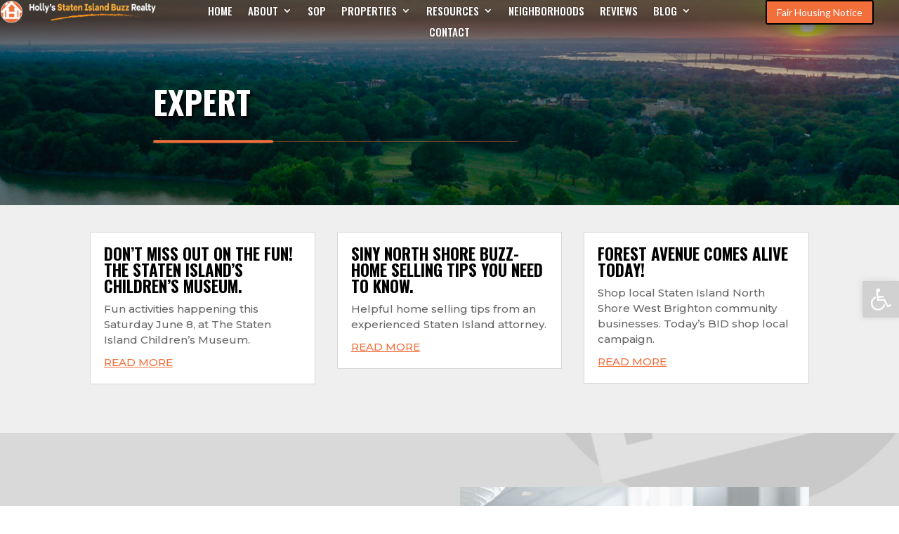

--- FILE ---
content_type: text/html; charset=UTF-8
request_url: https://hollywiesnerolivieri.com/tag/expert/
body_size: 89039
content:
<!DOCTYPE html>
<html lang="en-US">
<head>
	<meta charset="UTF-8" />
<meta http-equiv="X-UA-Compatible" content="IE=edge">
	<link rel="pingback" href="https://hollywiesnerolivieri.com/xmlrpc.php" />

	<script type="text/javascript">
		document.documentElement.className = 'js';
	</script>
	
	<script>var et_site_url='https://hollywiesnerolivieri.com';var et_post_id='0';function et_core_page_resource_fallback(a,b){"undefined"===typeof b&&(b=a.sheet.cssRules&&0===a.sheet.cssRules.length);b&&(a.onerror=null,a.onload=null,a.href?a.href=et_site_url+"/?et_core_page_resource="+a.id+et_post_id:a.src&&(a.src=et_site_url+"/?et_core_page_resource="+a.id+et_post_id))}
</script><meta name='robots' content='index, follow, max-image-preview:large, max-snippet:-1, max-video-preview:-1' />

	<!-- This site is optimized with the Yoast SEO plugin v26.7 - https://yoast.com/wordpress/plugins/seo/ -->
	<title>expert Archives - Holly&#039;s Staten Island Buzz Realty</title>
	<link rel="canonical" href="https://hollywiesnerolivieri.com/tag/expert/" />
	<meta property="og:locale" content="en_US" />
	<meta property="og:type" content="article" />
	<meta property="og:title" content="expert Archives - Holly&#039;s Staten Island Buzz Realty" />
	<meta property="og:url" content="https://hollywiesnerolivieri.com/tag/expert/" />
	<meta property="og:site_name" content="Holly&#039;s Staten Island Buzz Realty" />
	<meta name="twitter:card" content="summary_large_image" />
	<script type="application/ld+json" class="yoast-schema-graph">{"@context":"https://schema.org","@graph":[{"@type":"CollectionPage","@id":"https://hollywiesnerolivieri.com/tag/expert/","url":"https://hollywiesnerolivieri.com/tag/expert/","name":"expert Archives - Holly&#039;s Staten Island Buzz Realty","isPartOf":{"@id":"https://hollywiesnerolivieri.com/#website"},"inLanguage":"en-US"},{"@type":"WebSite","@id":"https://hollywiesnerolivieri.com/#website","url":"https://hollywiesnerolivieri.com/","name":"Holly&#039;s Staten Island Buzz Realty","description":"Staten Island Real Estate Services","potentialAction":[{"@type":"SearchAction","target":{"@type":"EntryPoint","urlTemplate":"https://hollywiesnerolivieri.com/?s={search_term_string}"},"query-input":{"@type":"PropertyValueSpecification","valueRequired":true,"valueName":"search_term_string"}}],"inLanguage":"en-US"}]}</script>
	<!-- / Yoast SEO plugin. -->


<link rel='dns-prefetch' href='//www.idxhome.com' />
<link rel='dns-prefetch' href='//www.googletagmanager.com' />
<link rel='dns-prefetch' href='//stats.wp.com' />
<link rel='dns-prefetch' href='//fonts.googleapis.com' />
<link rel="alternate" type="application/rss+xml" title="Holly&#039;s Staten Island Buzz Realty &raquo; Feed" href="https://hollywiesnerolivieri.com/feed/" />
<link rel="alternate" type="application/rss+xml" title="Holly&#039;s Staten Island Buzz Realty &raquo; Comments Feed" href="https://hollywiesnerolivieri.com/comments/feed/" />
<link rel="alternate" type="application/rss+xml" title="Holly&#039;s Staten Island Buzz Realty &raquo; expert Tag Feed" href="https://hollywiesnerolivieri.com/tag/expert/feed/" />
<meta content="Divi v.4.9.10" name="generator"/><style id='wp-img-auto-sizes-contain-inline-css' type='text/css'>
img:is([sizes=auto i],[sizes^="auto," i]){contain-intrinsic-size:3000px 1500px}
/*# sourceURL=wp-img-auto-sizes-contain-inline-css */
</style>
<link rel='stylesheet' id='ihf-bundle-css-css' href='https://www.idxhome.com/service/resources/dist/wordpress/bundle.css?1768992846889' type='text/css' media='' />
<style id='wp-emoji-styles-inline-css' type='text/css'>

	img.wp-smiley, img.emoji {
		display: inline !important;
		border: none !important;
		box-shadow: none !important;
		height: 1em !important;
		width: 1em !important;
		margin: 0 0.07em !important;
		vertical-align: -0.1em !important;
		background: none !important;
		padding: 0 !important;
	}
/*# sourceURL=wp-emoji-styles-inline-css */
</style>
<style id='wp-block-library-inline-css' type='text/css'>
:root{--wp-block-synced-color:#7a00df;--wp-block-synced-color--rgb:122,0,223;--wp-bound-block-color:var(--wp-block-synced-color);--wp-editor-canvas-background:#ddd;--wp-admin-theme-color:#007cba;--wp-admin-theme-color--rgb:0,124,186;--wp-admin-theme-color-darker-10:#006ba1;--wp-admin-theme-color-darker-10--rgb:0,107,160.5;--wp-admin-theme-color-darker-20:#005a87;--wp-admin-theme-color-darker-20--rgb:0,90,135;--wp-admin-border-width-focus:2px}@media (min-resolution:192dpi){:root{--wp-admin-border-width-focus:1.5px}}.wp-element-button{cursor:pointer}:root .has-very-light-gray-background-color{background-color:#eee}:root .has-very-dark-gray-background-color{background-color:#313131}:root .has-very-light-gray-color{color:#eee}:root .has-very-dark-gray-color{color:#313131}:root .has-vivid-green-cyan-to-vivid-cyan-blue-gradient-background{background:linear-gradient(135deg,#00d084,#0693e3)}:root .has-purple-crush-gradient-background{background:linear-gradient(135deg,#34e2e4,#4721fb 50%,#ab1dfe)}:root .has-hazy-dawn-gradient-background{background:linear-gradient(135deg,#faaca8,#dad0ec)}:root .has-subdued-olive-gradient-background{background:linear-gradient(135deg,#fafae1,#67a671)}:root .has-atomic-cream-gradient-background{background:linear-gradient(135deg,#fdd79a,#004a59)}:root .has-nightshade-gradient-background{background:linear-gradient(135deg,#330968,#31cdcf)}:root .has-midnight-gradient-background{background:linear-gradient(135deg,#020381,#2874fc)}:root{--wp--preset--font-size--normal:16px;--wp--preset--font-size--huge:42px}.has-regular-font-size{font-size:1em}.has-larger-font-size{font-size:2.625em}.has-normal-font-size{font-size:var(--wp--preset--font-size--normal)}.has-huge-font-size{font-size:var(--wp--preset--font-size--huge)}.has-text-align-center{text-align:center}.has-text-align-left{text-align:left}.has-text-align-right{text-align:right}.has-fit-text{white-space:nowrap!important}#end-resizable-editor-section{display:none}.aligncenter{clear:both}.items-justified-left{justify-content:flex-start}.items-justified-center{justify-content:center}.items-justified-right{justify-content:flex-end}.items-justified-space-between{justify-content:space-between}.screen-reader-text{border:0;clip-path:inset(50%);height:1px;margin:-1px;overflow:hidden;padding:0;position:absolute;width:1px;word-wrap:normal!important}.screen-reader-text:focus{background-color:#ddd;clip-path:none;color:#444;display:block;font-size:1em;height:auto;left:5px;line-height:normal;padding:15px 23px 14px;text-decoration:none;top:5px;width:auto;z-index:100000}html :where(.has-border-color){border-style:solid}html :where([style*=border-top-color]){border-top-style:solid}html :where([style*=border-right-color]){border-right-style:solid}html :where([style*=border-bottom-color]){border-bottom-style:solid}html :where([style*=border-left-color]){border-left-style:solid}html :where([style*=border-width]){border-style:solid}html :where([style*=border-top-width]){border-top-style:solid}html :where([style*=border-right-width]){border-right-style:solid}html :where([style*=border-bottom-width]){border-bottom-style:solid}html :where([style*=border-left-width]){border-left-style:solid}html :where(img[class*=wp-image-]){height:auto;max-width:100%}:where(figure){margin:0 0 1em}html :where(.is-position-sticky){--wp-admin--admin-bar--position-offset:var(--wp-admin--admin-bar--height,0px)}@media screen and (max-width:600px){html :where(.is-position-sticky){--wp-admin--admin-bar--position-offset:0px}}

/*# sourceURL=wp-block-library-inline-css */
</style><link rel='stylesheet' id='mediaelement-css' href='https://hollywiesnerolivieri.com/wp-includes/js/mediaelement/mediaelementplayer-legacy.min.css?ver=4.2.17' type='text/css' media='all' />
<link rel='stylesheet' id='wp-mediaelement-css' href='https://hollywiesnerolivieri.com/wp-includes/js/mediaelement/wp-mediaelement.min.css?ver=6.9' type='text/css' media='all' />
<style id='global-styles-inline-css' type='text/css'>
:root{--wp--preset--aspect-ratio--square: 1;--wp--preset--aspect-ratio--4-3: 4/3;--wp--preset--aspect-ratio--3-4: 3/4;--wp--preset--aspect-ratio--3-2: 3/2;--wp--preset--aspect-ratio--2-3: 2/3;--wp--preset--aspect-ratio--16-9: 16/9;--wp--preset--aspect-ratio--9-16: 9/16;--wp--preset--color--black: #000000;--wp--preset--color--cyan-bluish-gray: #abb8c3;--wp--preset--color--white: #ffffff;--wp--preset--color--pale-pink: #f78da7;--wp--preset--color--vivid-red: #cf2e2e;--wp--preset--color--luminous-vivid-orange: #ff6900;--wp--preset--color--luminous-vivid-amber: #fcb900;--wp--preset--color--light-green-cyan: #7bdcb5;--wp--preset--color--vivid-green-cyan: #00d084;--wp--preset--color--pale-cyan-blue: #8ed1fc;--wp--preset--color--vivid-cyan-blue: #0693e3;--wp--preset--color--vivid-purple: #9b51e0;--wp--preset--gradient--vivid-cyan-blue-to-vivid-purple: linear-gradient(135deg,rgb(6,147,227) 0%,rgb(155,81,224) 100%);--wp--preset--gradient--light-green-cyan-to-vivid-green-cyan: linear-gradient(135deg,rgb(122,220,180) 0%,rgb(0,208,130) 100%);--wp--preset--gradient--luminous-vivid-amber-to-luminous-vivid-orange: linear-gradient(135deg,rgb(252,185,0) 0%,rgb(255,105,0) 100%);--wp--preset--gradient--luminous-vivid-orange-to-vivid-red: linear-gradient(135deg,rgb(255,105,0) 0%,rgb(207,46,46) 100%);--wp--preset--gradient--very-light-gray-to-cyan-bluish-gray: linear-gradient(135deg,rgb(238,238,238) 0%,rgb(169,184,195) 100%);--wp--preset--gradient--cool-to-warm-spectrum: linear-gradient(135deg,rgb(74,234,220) 0%,rgb(151,120,209) 20%,rgb(207,42,186) 40%,rgb(238,44,130) 60%,rgb(251,105,98) 80%,rgb(254,248,76) 100%);--wp--preset--gradient--blush-light-purple: linear-gradient(135deg,rgb(255,206,236) 0%,rgb(152,150,240) 100%);--wp--preset--gradient--blush-bordeaux: linear-gradient(135deg,rgb(254,205,165) 0%,rgb(254,45,45) 50%,rgb(107,0,62) 100%);--wp--preset--gradient--luminous-dusk: linear-gradient(135deg,rgb(255,203,112) 0%,rgb(199,81,192) 50%,rgb(65,88,208) 100%);--wp--preset--gradient--pale-ocean: linear-gradient(135deg,rgb(255,245,203) 0%,rgb(182,227,212) 50%,rgb(51,167,181) 100%);--wp--preset--gradient--electric-grass: linear-gradient(135deg,rgb(202,248,128) 0%,rgb(113,206,126) 100%);--wp--preset--gradient--midnight: linear-gradient(135deg,rgb(2,3,129) 0%,rgb(40,116,252) 100%);--wp--preset--font-size--small: 13px;--wp--preset--font-size--medium: 20px;--wp--preset--font-size--large: 36px;--wp--preset--font-size--x-large: 42px;--wp--preset--spacing--20: 0.44rem;--wp--preset--spacing--30: 0.67rem;--wp--preset--spacing--40: 1rem;--wp--preset--spacing--50: 1.5rem;--wp--preset--spacing--60: 2.25rem;--wp--preset--spacing--70: 3.38rem;--wp--preset--spacing--80: 5.06rem;--wp--preset--shadow--natural: 6px 6px 9px rgba(0, 0, 0, 0.2);--wp--preset--shadow--deep: 12px 12px 50px rgba(0, 0, 0, 0.4);--wp--preset--shadow--sharp: 6px 6px 0px rgba(0, 0, 0, 0.2);--wp--preset--shadow--outlined: 6px 6px 0px -3px rgb(255, 255, 255), 6px 6px rgb(0, 0, 0);--wp--preset--shadow--crisp: 6px 6px 0px rgb(0, 0, 0);}:where(.is-layout-flex){gap: 0.5em;}:where(.is-layout-grid){gap: 0.5em;}body .is-layout-flex{display: flex;}.is-layout-flex{flex-wrap: wrap;align-items: center;}.is-layout-flex > :is(*, div){margin: 0;}body .is-layout-grid{display: grid;}.is-layout-grid > :is(*, div){margin: 0;}:where(.wp-block-columns.is-layout-flex){gap: 2em;}:where(.wp-block-columns.is-layout-grid){gap: 2em;}:where(.wp-block-post-template.is-layout-flex){gap: 1.25em;}:where(.wp-block-post-template.is-layout-grid){gap: 1.25em;}.has-black-color{color: var(--wp--preset--color--black) !important;}.has-cyan-bluish-gray-color{color: var(--wp--preset--color--cyan-bluish-gray) !important;}.has-white-color{color: var(--wp--preset--color--white) !important;}.has-pale-pink-color{color: var(--wp--preset--color--pale-pink) !important;}.has-vivid-red-color{color: var(--wp--preset--color--vivid-red) !important;}.has-luminous-vivid-orange-color{color: var(--wp--preset--color--luminous-vivid-orange) !important;}.has-luminous-vivid-amber-color{color: var(--wp--preset--color--luminous-vivid-amber) !important;}.has-light-green-cyan-color{color: var(--wp--preset--color--light-green-cyan) !important;}.has-vivid-green-cyan-color{color: var(--wp--preset--color--vivid-green-cyan) !important;}.has-pale-cyan-blue-color{color: var(--wp--preset--color--pale-cyan-blue) !important;}.has-vivid-cyan-blue-color{color: var(--wp--preset--color--vivid-cyan-blue) !important;}.has-vivid-purple-color{color: var(--wp--preset--color--vivid-purple) !important;}.has-black-background-color{background-color: var(--wp--preset--color--black) !important;}.has-cyan-bluish-gray-background-color{background-color: var(--wp--preset--color--cyan-bluish-gray) !important;}.has-white-background-color{background-color: var(--wp--preset--color--white) !important;}.has-pale-pink-background-color{background-color: var(--wp--preset--color--pale-pink) !important;}.has-vivid-red-background-color{background-color: var(--wp--preset--color--vivid-red) !important;}.has-luminous-vivid-orange-background-color{background-color: var(--wp--preset--color--luminous-vivid-orange) !important;}.has-luminous-vivid-amber-background-color{background-color: var(--wp--preset--color--luminous-vivid-amber) !important;}.has-light-green-cyan-background-color{background-color: var(--wp--preset--color--light-green-cyan) !important;}.has-vivid-green-cyan-background-color{background-color: var(--wp--preset--color--vivid-green-cyan) !important;}.has-pale-cyan-blue-background-color{background-color: var(--wp--preset--color--pale-cyan-blue) !important;}.has-vivid-cyan-blue-background-color{background-color: var(--wp--preset--color--vivid-cyan-blue) !important;}.has-vivid-purple-background-color{background-color: var(--wp--preset--color--vivid-purple) !important;}.has-black-border-color{border-color: var(--wp--preset--color--black) !important;}.has-cyan-bluish-gray-border-color{border-color: var(--wp--preset--color--cyan-bluish-gray) !important;}.has-white-border-color{border-color: var(--wp--preset--color--white) !important;}.has-pale-pink-border-color{border-color: var(--wp--preset--color--pale-pink) !important;}.has-vivid-red-border-color{border-color: var(--wp--preset--color--vivid-red) !important;}.has-luminous-vivid-orange-border-color{border-color: var(--wp--preset--color--luminous-vivid-orange) !important;}.has-luminous-vivid-amber-border-color{border-color: var(--wp--preset--color--luminous-vivid-amber) !important;}.has-light-green-cyan-border-color{border-color: var(--wp--preset--color--light-green-cyan) !important;}.has-vivid-green-cyan-border-color{border-color: var(--wp--preset--color--vivid-green-cyan) !important;}.has-pale-cyan-blue-border-color{border-color: var(--wp--preset--color--pale-cyan-blue) !important;}.has-vivid-cyan-blue-border-color{border-color: var(--wp--preset--color--vivid-cyan-blue) !important;}.has-vivid-purple-border-color{border-color: var(--wp--preset--color--vivid-purple) !important;}.has-vivid-cyan-blue-to-vivid-purple-gradient-background{background: var(--wp--preset--gradient--vivid-cyan-blue-to-vivid-purple) !important;}.has-light-green-cyan-to-vivid-green-cyan-gradient-background{background: var(--wp--preset--gradient--light-green-cyan-to-vivid-green-cyan) !important;}.has-luminous-vivid-amber-to-luminous-vivid-orange-gradient-background{background: var(--wp--preset--gradient--luminous-vivid-amber-to-luminous-vivid-orange) !important;}.has-luminous-vivid-orange-to-vivid-red-gradient-background{background: var(--wp--preset--gradient--luminous-vivid-orange-to-vivid-red) !important;}.has-very-light-gray-to-cyan-bluish-gray-gradient-background{background: var(--wp--preset--gradient--very-light-gray-to-cyan-bluish-gray) !important;}.has-cool-to-warm-spectrum-gradient-background{background: var(--wp--preset--gradient--cool-to-warm-spectrum) !important;}.has-blush-light-purple-gradient-background{background: var(--wp--preset--gradient--blush-light-purple) !important;}.has-blush-bordeaux-gradient-background{background: var(--wp--preset--gradient--blush-bordeaux) !important;}.has-luminous-dusk-gradient-background{background: var(--wp--preset--gradient--luminous-dusk) !important;}.has-pale-ocean-gradient-background{background: var(--wp--preset--gradient--pale-ocean) !important;}.has-electric-grass-gradient-background{background: var(--wp--preset--gradient--electric-grass) !important;}.has-midnight-gradient-background{background: var(--wp--preset--gradient--midnight) !important;}.has-small-font-size{font-size: var(--wp--preset--font-size--small) !important;}.has-medium-font-size{font-size: var(--wp--preset--font-size--medium) !important;}.has-large-font-size{font-size: var(--wp--preset--font-size--large) !important;}.has-x-large-font-size{font-size: var(--wp--preset--font-size--x-large) !important;}
/*# sourceURL=global-styles-inline-css */
</style>

<style id='classic-theme-styles-inline-css' type='text/css'>
/*! This file is auto-generated */
.wp-block-button__link{color:#fff;background-color:#32373c;border-radius:9999px;box-shadow:none;text-decoration:none;padding:calc(.667em + 2px) calc(1.333em + 2px);font-size:1.125em}.wp-block-file__button{background:#32373c;color:#fff;text-decoration:none}
/*# sourceURL=/wp-includes/css/classic-themes.min.css */
</style>
<link rel='stylesheet' id='et_monarch-css-css' href='https://hollywiesnerolivieri.com/wp-content/plugins/monarch/css/style.css?ver=1.4.14' type='text/css' media='all' />
<link rel='stylesheet' id='et-gf-open-sans-css' href='https://fonts.googleapis.com/css?family=Open+Sans:400,700' type='text/css' media='all' />
<link rel='stylesheet' id='pojo-a11y-css' href='https://hollywiesnerolivieri.com/wp-content/plugins/pojo-accessibility/modules/legacy/assets/css/style.min.css?ver=1.0.0' type='text/css' media='all' />
<link rel='stylesheet' id='divi-style-css' href='https://hollywiesnerolivieri.com/wp-content/themes/Divi/style.css?ver=4.9.10' type='text/css' media='all' />
<style id='jetpack_facebook_likebox-inline-css' type='text/css'>
.widget_facebook_likebox {
	overflow: hidden;
}

/*# sourceURL=https://hollywiesnerolivieri.com/wp-content/plugins/jetpack/modules/widgets/facebook-likebox/style.css */
</style>
<script type="text/javascript" src="https://hollywiesnerolivieri.com/wp-includes/js/jquery/jquery.min.js?ver=3.7.1" id="jquery-core-js"></script>
<script type="text/javascript" src="https://hollywiesnerolivieri.com/wp-includes/js/jquery/jquery-migrate.min.js?ver=3.4.1" id="jquery-migrate-js"></script>
<script type="text/javascript" src="https://www.idxhome.com/service/resources/dist/wordpress/bundle.js?1768992846889" id="ihf-bundle-js-js"></script>

<!-- Google tag (gtag.js) snippet added by Site Kit -->
<!-- Google Analytics snippet added by Site Kit -->
<script type="text/javascript" src="https://www.googletagmanager.com/gtag/js?id=GT-T9H4M4T" id="google_gtagjs-js" async></script>
<script type="text/javascript" id="google_gtagjs-js-after">
/* <![CDATA[ */
window.dataLayer = window.dataLayer || [];function gtag(){dataLayer.push(arguments);}
gtag("set","linker",{"domains":["hollywiesnerolivieri.com"]});
gtag("js", new Date());
gtag("set", "developer_id.dZTNiMT", true);
gtag("config", "GT-T9H4M4T");
//# sourceURL=google_gtagjs-js-after
/* ]]> */
</script>
<link rel="https://api.w.org/" href="https://hollywiesnerolivieri.com/wp-json/" /><link rel="alternate" title="JSON" type="application/json" href="https://hollywiesnerolivieri.com/wp-json/wp/v2/tags/198" /><link rel="EditURI" type="application/rsd+xml" title="RSD" href="https://hollywiesnerolivieri.com/xmlrpc.php?rsd" />
<meta name="generator" content="WordPress 6.9" />
<meta name="generator" content="Site Kit by Google 1.168.0" /><style type="text/css">

</style>	<style>img#wpstats{display:none}</style>
		<style type="text/css" id="et-social-custom-css">
				 .et_monarch .et_social_networks div.et_social_network_label { font-size: 12px; }
			</style><link rel="preload" href="https://hollywiesnerolivieri.com/wp-content/themes/Divi/core/admin/fonts/modules.ttf" as="font" crossorigin="anonymous"><style type="text/css">
#pojo-a11y-toolbar .pojo-a11y-toolbar-toggle a{ background-color: #d1d1d1;	color: #ffffff;}
#pojo-a11y-toolbar .pojo-a11y-toolbar-overlay, #pojo-a11y-toolbar .pojo-a11y-toolbar-overlay ul.pojo-a11y-toolbar-items.pojo-a11y-links{ border-color: #d1d1d1;}
body.pojo-a11y-focusable a:focus{ outline-style: solid !important;	outline-width: 1px !important;	outline-color: #f26f3b !important;}
#pojo-a11y-toolbar{ top: 400px !important;}
#pojo-a11y-toolbar .pojo-a11y-toolbar-overlay{ background-color: #ffffff;}
#pojo-a11y-toolbar .pojo-a11y-toolbar-overlay ul.pojo-a11y-toolbar-items li.pojo-a11y-toolbar-item a, #pojo-a11y-toolbar .pojo-a11y-toolbar-overlay p.pojo-a11y-toolbar-title{ color: #333333;}
#pojo-a11y-toolbar .pojo-a11y-toolbar-overlay ul.pojo-a11y-toolbar-items li.pojo-a11y-toolbar-item a.active{ background-color: #d1d1d1;	color: #ffffff;}
@media (max-width: 767px) { #pojo-a11y-toolbar { top: 400px !important; } }</style><meta name="viewport" content="width=device-width, initial-scale=1.0, maximum-scale=1.0, user-scalable=0" /><style type="text/css" id="custom-background-css">
body.custom-background { background-color: #ffffff; }
</style>
	<script type="application/ld+json">
{
	"@context": "https://schema.org",
	"@type": "RealEstateAgent",
	"name": "Holly's Staten Island Buzz Realty",
	"image": "https://hollywiesnerolivieri.com/wp-content/uploads/2021/03/Dave_Giordano-8624.jpg",
	"logo": "https://hollywiesnerolivieri.com/wp-content/uploads/2021/01/logo-social-share.jpg",
	"description": "Holly's Staten Island Buzz Realty, led by Holly Olivieri, offers unparalleled real estate services in Staten Island. With certifications like e-PRO Realtor and Internet Professional, Holly leverages her local expertise and technology to deliver efficient and personalized experiences. Specializing in selling 90% of listings within 3 months at 95% of the original price, Holly is dedicated to understanding your lifestyle and real estate goals. Benefit from strong communication, precise marketing strategies, and a focus on your needs, whether you're buying or selling.",
	"address": {
		"@type": "PostalAddress",
		"streetAddress": "400 Victory Boulevard, Suite C.",
		"addressLocality": "Staten Island",
		"addressRegion": "NY",
		"postalCode": "10301"
	},
	"email": "holly@wiesnerolivieri.com",
	"telephone": "718-702-6848",
	"url": "https://hollywiesnerolivieri.com/",
	"priceRange": "$"
}
</script>
<link rel="icon" href="https://hollywiesnerolivieri.com/wp-content/uploads/2021/10/cropped-unnamed-32x32.png" sizes="32x32" />
<link rel="icon" href="https://hollywiesnerolivieri.com/wp-content/uploads/2021/10/cropped-unnamed-192x192.png" sizes="192x192" />
<link rel="apple-touch-icon" href="https://hollywiesnerolivieri.com/wp-content/uploads/2021/10/cropped-unnamed-180x180.png" />
<meta name="msapplication-TileImage" content="https://hollywiesnerolivieri.com/wp-content/uploads/2021/10/cropped-unnamed-270x270.png" />
<link rel="stylesheet" id="et-divi-customizer-global-cached-inline-styles" href="https://hollywiesnerolivieri.com/wp-content/et-cache/global/et-divi-customizer-global-17685900013969.min.css" onerror="et_core_page_resource_fallback(this, true)" onload="et_core_page_resource_fallback(this)" /><link rel="stylesheet" id="et-core-unified-cpt-170002383-cached-inline-styles" href="https://hollywiesnerolivieri.com/wp-content/et-cache/170002383/et-core-unified-cpt-170002383-17685900013969.min.css" onerror="et_core_page_resource_fallback(this, true)" onload="et_core_page_resource_fallback(this)" /><link rel="stylesheet" id="et-core-unified-cpt-170005251-cached-inline-styles" href="https://hollywiesnerolivieri.com/wp-content/et-cache/170005251/et-core-unified-cpt-170005251-17685926355251.min.css" onerror="et_core_page_resource_fallback(this, true)" onload="et_core_page_resource_fallback(this)" /><link rel='stylesheet' id='et-builder-googlefonts-css' href='https://fonts.googleapis.com/css?family=Oswald:200,300,regular,500,600,700|Montserrat:100,100italic,200,200italic,300,300italic,regular,italic,500,500italic,600,600italic,700,700italic,800,800italic,900,900italic|Lato:100,100italic,300,300italic,regular,italic,700,700italic,900,900italic&#038;subset=cyrillic,cyrillic-ext,latin,latin-ext,vietnamese&#038;display=swap' type='text/css' media='all' />
</head>
<body class="archive tag tag-expert tag-198 custom-background wp-theme-Divi et-tb-has-template et-tb-has-header et-tb-has-body et_monarch et_pb_button_helper_class et_pb_footer_columns1 et_cover_background et_pb_gutter osx et_pb_gutters2 et_divi_theme et-db et_minified_js et_minified_css">
	<div id="page-container">
<div id="et-boc" class="et-boc">
			
		<header class="et-l et-l--header">
			<div class="et_builder_inner_content et_pb_gutters2">
		<div id="global-header" class="et_pb_section et_pb_section_0_tb_header desktop et_section_regular" >
				
				
				
				
					<div class="et_pb_row et_pb_row_0_tb_header et_pb_row--with-menu">
				<div class="et_pb_column et_pb_column_1_5 et_pb_column_0_tb_header  et_pb_css_mix_blend_mode_passthrough">
				
				
				<div class="et_pb_module et_pb_image et_pb_image_0_tb_header">
				
				
				<a href="https://hollywiesnerolivieri.com/"><span class="et_pb_image_wrap "><img decoding="async" width="525" height="79" src="https://hollywiesnerolivieri.com/wp-content/uploads/2020/12/logo-wide-white.png" alt="" title="logo-wide-white" srcset="https://hollywiesnerolivieri.com/wp-content/uploads/2020/12/logo-wide-white.png 525w, https://hollywiesnerolivieri.com/wp-content/uploads/2020/12/logo-wide-white-480x72.png 480w" sizes="(min-width: 0px) and (max-width: 480px) 480px, (min-width: 481px) 525px, 100vw" class="wp-image-170002850" /></span></a>
			</div>
			</div> <!-- .et_pb_column --><div class="et_pb_column et_pb_column_3_5 et_pb_column_1_tb_header  et_pb_css_mix_blend_mode_passthrough et_pb_column--with-menu">
				
				
				<div class="et_pb_module et_pb_menu et_pb_menu_0_tb_header et_pb_bg_layout_light  et_pb_text_align_left et_dropdown_animation_fade et_pb_menu--without-logo et_pb_menu--style-centered">
					
					
					<div class="et_pb_menu_inner_container clearfix">
						
						<div class="et_pb_menu__wrap">
							<div class="et_pb_menu__menu">
								<nav class="et-menu-nav"><ul id="menu-one" class="et-menu nav"><li class="et_pb_menu_page_id-home menu-item menu-item-type-post_type menu-item-object-page menu-item-home menu-item-170001499"><a href="https://hollywiesnerolivieri.com/">Home</a></li>
<li class="et_pb_menu_page_id-24 menu-item menu-item-type-post_type menu-item-object-page menu-item-has-children menu-item-170001494"><a href="https://hollywiesnerolivieri.com/about/">About</a>
<ul class="sub-menu">
	<li class="et_pb_menu_page_id-1064 menu-item menu-item-type-taxonomy menu-item-object-category menu-item-170005376"><a href="https://hollywiesnerolivieri.com/category/featured-listings/">Featured Listings</a></li>
	<li class="et_pb_menu_page_id-170003437 menu-item menu-item-type-custom menu-item-object-custom menu-item-170003437"><a href="/about/press/">In The Press</a></li>
</ul>
</li>
<li class="et_pb_menu_page_id-170004815 menu-item menu-item-type-custom menu-item-object-custom menu-item-170004815"><a target="_blank" href="/wp-content/uploads/2022/04/hwo-sop.pdf">SOP</a></li>
<li class="et_pb_menu_page_id-420 menu-item menu-item-type-post_type menu-item-object-page menu-item-has-children menu-item-170001500"><a href="https://hollywiesnerolivieri.com/featured-listings/">Properties</a>
<ul class="sub-menu">
	<li class="et_pb_menu_page_id-170002920 menu-item menu-item-type-custom menu-item-object-custom menu-item-170002920"><a href="/listing-report/Staten-Island-Multi-Family-Homes/1667831/">Staten Island Multi 5+ Family Homes</a></li>
	<li class="et_pb_menu_page_id-170002922 menu-item menu-item-type-custom menu-item-object-custom menu-item-170002922"><a href="/listing-report/Staten-Island-Real-Estate/1667832/">Staten Island Real Estate</a></li>
	<li class="et_pb_menu_page_id-170002917 menu-item menu-item-type-custom menu-item-object-custom menu-item-170002917"><a href="/listing-report/Staten-Island-Commercial-Properties/1667833/">Staten Island Commercial Properties</a></li>
	<li class="et_pb_menu_page_id-170002918 menu-item menu-item-type-custom menu-item-object-custom menu-item-170002918"><a href="/listing-report/Staten-Island-Homes-Near-The-Verrazano-Bridge/1690340/">Staten Island Homes Near The Verrazano Bridge</a></li>
	<li class="et_pb_menu_page_id-170003436 menu-item menu-item-type-custom menu-item-object-custom menu-item-170003436"><a href="/listing-report/Staten-Island-2-Family-Homes/1682065/">Staten Island 2-4 Family Homes</a></li>
	<li class="et_pb_menu_page_id-170002919 menu-item menu-item-type-custom menu-item-object-custom menu-item-170002919"><a href="/listing-report/Staten-Island-Luxury-Homes/1667835/">Staten Island Luxury Homes</a></li>
	<li class="et_pb_menu_page_id-170002921 menu-item menu-item-type-custom menu-item-object-custom menu-item-170002921"><a href="/listing-report/Staten-Island-North-Shore-Homes/1690341/">Staten Island North Shore Homes</a></li>
	<li class="et_pb_menu_page_id-170002924 menu-item menu-item-type-custom menu-item-object-custom menu-item-170002924"><a href="/listing-report/Open-Houses/1690338/">Open Houses</a></li>
	<li class="et_pb_menu_page_id-170003435 menu-item menu-item-type-custom menu-item-object-custom menu-item-170003435"><a href="/listing-report/Properties-with-Virtual-Tours/1667838/">Properties with Virtual Tours</a></li>
	<li class="et_pb_menu_page_id-170002923 menu-item menu-item-type-custom menu-item-object-custom menu-item-170002923"><a href="/listing-report/Staten-Island-South-Shore-Homes/1690343/">Staten Island South Shore Homes</a></li>
</ul>
</li>
<li class="et_pb_menu_page_id-170005123 menu-item menu-item-type-custom menu-item-object-custom menu-item-has-children menu-item-170005123"><a href="/">Resources</a>
<ul class="sub-menu">
	<li class="et_pb_menu_page_id-26 menu-item menu-item-type-post_type menu-item-object-page menu-item-has-children menu-item-170001498"><a href="https://hollywiesnerolivieri.com/buyers-guide/">For Buyers</a>
	<ul class="sub-menu">
		<li class="et_pb_menu_page_id-26 menu-item menu-item-type-post_type menu-item-object-page menu-item-170004812"><a href="https://hollywiesnerolivieri.com/buyers-guide/">Buyer’s Guide</a></li>
		<li class="et_pb_menu_page_id-165461606 menu-item menu-item-type-post_type menu-item-object-page menu-item-170004132"><a href="https://hollywiesnerolivieri.com/community/">Community</a></li>
	</ul>
</li>
	<li class="et_pb_menu_page_id-30 menu-item menu-item-type-post_type menu-item-object-page menu-item-170001496"><a href="https://hollywiesnerolivieri.com/selling-with-holly/">For Sellers</a></li>
</ul>
</li>
<li class="et_pb_menu_page_id-170002036 menu-item menu-item-type-post_type menu-item-object-page menu-item-170002077"><a href="https://hollywiesnerolivieri.com/staten-island-neighborhoods/">Neighborhoods</a></li>
<li class="et_pb_menu_page_id-170001972 menu-item menu-item-type-post_type menu-item-object-page menu-item-170001985"><a href="https://hollywiesnerolivieri.com/happyclients/">Reviews</a></li>
<li class="et_pb_menu_page_id-170002804 menu-item menu-item-type-post_type menu-item-object-page menu-item-has-children menu-item-170002809"><a href="https://hollywiesnerolivieri.com/blog/">Blog</a>
<ul class="sub-menu">
	<li class="et_pb_menu_page_id-170004114 menu-item menu-item-type-post_type menu-item-object-page menu-item-170004122"><a href="https://hollywiesnerolivieri.com/videos/">Videos</a></li>
	<li class="et_pb_menu_page_id-170004834 menu-item menu-item-type-post_type menu-item-object-page menu-item-170004846"><a href="https://hollywiesnerolivieri.com/featured-listing-archive/">Featured Listing Archive</a></li>
</ul>
</li>
<li class="et_pb_menu_page_id-58 menu-item menu-item-type-post_type menu-item-object-page menu-item-170001497"><a href="https://hollywiesnerolivieri.com/contact/">Contact</a></li>
</ul></nav>
							</div>
							
							
							<div class="et_mobile_nav_menu">
				<div class="mobile_nav closed">
					<span class="mobile_menu_bar"></span>
				</div>
			</div>
						</div>
						
					</div>
				</div>
			</div> <!-- .et_pb_column --><div class="et_pb_column et_pb_column_1_5 et_pb_column_2_tb_header  et_pb_css_mix_blend_mode_passthrough et-last-child">
				
				
				<div class="et_pb_button_module_wrapper et_pb_button_0_tb_header_wrapper et_pb_button_alignment_center et_pb_module ">
				<a class="et_pb_button et_pb_button_0_tb_header et_pb_bg_layout_light" href="https://www.dos.ny.gov/licensing/docs/FairHousingNotice_new.pdf" target="_blank">Fair Housing Notice</a>
			</div>
			</div> <!-- .et_pb_column -->
				
				
			</div> <!-- .et_pb_row -->
				
				
			</div> <!-- .et_pb_section --><div id="header" class="et_pb_section et_pb_section_1_tb_header mobile fair-housing et_pb_with_background et_section_regular" >
				
				
				
				
					<div class="et_pb_row et_pb_row_1_tb_header">
				<div class="et_pb_column et_pb_column_4_4 et_pb_column_3_tb_header  et_pb_css_mix_blend_mode_passthrough et-last-child">
				
				
				<div class="et_pb_button_module_wrapper et_pb_button_1_tb_header_wrapper et_pb_button_alignment_center et_pb_module ">
				<a class="et_pb_button et_pb_button_1_tb_header et_pb_bg_layout_light" href="https://www.dos.ny.gov/licensing/docs/FairHousingNotice_new.pdf" target="_blank">Fair Housing Notice</a>
			</div>
			</div> <!-- .et_pb_column -->
				
				
			</div> <!-- .et_pb_row -->
				
				
			</div> <!-- .et_pb_section --><div id="header" class="et_pb_section et_pb_section_2_tb_header mobile et_pb_with_background et_section_regular" >
				
				
				
				
					<div class="et_pb_row et_pb_row_2_tb_header et_pb_row--with-menu">
				<div class="et_pb_column et_pb_column_1_2 et_pb_column_4_tb_header  et_pb_css_mix_blend_mode_passthrough">
				
				
				<div class="et_pb_module et_pb_image et_pb_image_1_tb_header">
				
				
				<a href="https://hollywiesnerolivieri.com/"><span class="et_pb_image_wrap "><img fetchpriority="high" decoding="async" width="2613" height="417" src="https://hollywiesnerolivieri.com/wp-content/uploads/2021/04/01.png" alt="" title="01" srcset="https://hollywiesnerolivieri.com/wp-content/uploads/2021/04/01.png 2613w, https://hollywiesnerolivieri.com/wp-content/uploads/2021/04/01-1280x204.png 1280w, https://hollywiesnerolivieri.com/wp-content/uploads/2021/04/01-980x156.png 980w, https://hollywiesnerolivieri.com/wp-content/uploads/2021/04/01-480x77.png 480w" sizes="(min-width: 0px) and (max-width: 480px) 480px, (min-width: 481px) and (max-width: 980px) 980px, (min-width: 981px) and (max-width: 1280px) 1280px, (min-width: 1281px) 2613px, 100vw" class="wp-image-170004213" /></span></a>
			</div>
			</div> <!-- .et_pb_column --><div class="et_pb_column et_pb_column_1_2 et_pb_column_5_tb_header  et_pb_css_mix_blend_mode_passthrough et-last-child et_pb_column--with-menu">
				
				
				<div class="et_pb_module et_pb_menu et_pb_menu_1_tb_header et_pb_bg_layout_light  et_pb_text_align_left et_dropdown_animation_fade et_pb_menu--without-logo et_pb_menu--style-left_aligned">
					
					
					<div class="et_pb_menu_inner_container clearfix">
						
						<div class="et_pb_menu__wrap">
							<div class="et_pb_menu__menu">
								<nav class="et-menu-nav"><ul id="menu-one-1" class="et-menu nav"><li class="et_pb_menu_page_id-home menu-item menu-item-type-post_type menu-item-object-page menu-item-home menu-item-170001499"><a href="https://hollywiesnerolivieri.com/">Home</a></li>
<li class="et_pb_menu_page_id-24 menu-item menu-item-type-post_type menu-item-object-page menu-item-has-children menu-item-170001494"><a href="https://hollywiesnerolivieri.com/about/">About</a>
<ul class="sub-menu">
	<li class="et_pb_menu_page_id-1064 menu-item menu-item-type-taxonomy menu-item-object-category menu-item-170005376"><a href="https://hollywiesnerolivieri.com/category/featured-listings/">Featured Listings</a></li>
	<li class="et_pb_menu_page_id-170003437 menu-item menu-item-type-custom menu-item-object-custom menu-item-170003437"><a href="/about/press/">In The Press</a></li>
</ul>
</li>
<li class="et_pb_menu_page_id-170004815 menu-item menu-item-type-custom menu-item-object-custom menu-item-170004815"><a target="_blank" href="/wp-content/uploads/2022/04/hwo-sop.pdf">SOP</a></li>
<li class="et_pb_menu_page_id-420 menu-item menu-item-type-post_type menu-item-object-page menu-item-has-children menu-item-170001500"><a href="https://hollywiesnerolivieri.com/featured-listings/">Properties</a>
<ul class="sub-menu">
	<li class="et_pb_menu_page_id-170002920 menu-item menu-item-type-custom menu-item-object-custom menu-item-170002920"><a href="/listing-report/Staten-Island-Multi-Family-Homes/1667831/">Staten Island Multi 5+ Family Homes</a></li>
	<li class="et_pb_menu_page_id-170002922 menu-item menu-item-type-custom menu-item-object-custom menu-item-170002922"><a href="/listing-report/Staten-Island-Real-Estate/1667832/">Staten Island Real Estate</a></li>
	<li class="et_pb_menu_page_id-170002917 menu-item menu-item-type-custom menu-item-object-custom menu-item-170002917"><a href="/listing-report/Staten-Island-Commercial-Properties/1667833/">Staten Island Commercial Properties</a></li>
	<li class="et_pb_menu_page_id-170002918 menu-item menu-item-type-custom menu-item-object-custom menu-item-170002918"><a href="/listing-report/Staten-Island-Homes-Near-The-Verrazano-Bridge/1690340/">Staten Island Homes Near The Verrazano Bridge</a></li>
	<li class="et_pb_menu_page_id-170003436 menu-item menu-item-type-custom menu-item-object-custom menu-item-170003436"><a href="/listing-report/Staten-Island-2-Family-Homes/1682065/">Staten Island 2-4 Family Homes</a></li>
	<li class="et_pb_menu_page_id-170002919 menu-item menu-item-type-custom menu-item-object-custom menu-item-170002919"><a href="/listing-report/Staten-Island-Luxury-Homes/1667835/">Staten Island Luxury Homes</a></li>
	<li class="et_pb_menu_page_id-170002921 menu-item menu-item-type-custom menu-item-object-custom menu-item-170002921"><a href="/listing-report/Staten-Island-North-Shore-Homes/1690341/">Staten Island North Shore Homes</a></li>
	<li class="et_pb_menu_page_id-170002924 menu-item menu-item-type-custom menu-item-object-custom menu-item-170002924"><a href="/listing-report/Open-Houses/1690338/">Open Houses</a></li>
	<li class="et_pb_menu_page_id-170003435 menu-item menu-item-type-custom menu-item-object-custom menu-item-170003435"><a href="/listing-report/Properties-with-Virtual-Tours/1667838/">Properties with Virtual Tours</a></li>
	<li class="et_pb_menu_page_id-170002923 menu-item menu-item-type-custom menu-item-object-custom menu-item-170002923"><a href="/listing-report/Staten-Island-South-Shore-Homes/1690343/">Staten Island South Shore Homes</a></li>
</ul>
</li>
<li class="et_pb_menu_page_id-170005123 menu-item menu-item-type-custom menu-item-object-custom menu-item-has-children menu-item-170005123"><a href="/">Resources</a>
<ul class="sub-menu">
	<li class="et_pb_menu_page_id-26 menu-item menu-item-type-post_type menu-item-object-page menu-item-has-children menu-item-170001498"><a href="https://hollywiesnerolivieri.com/buyers-guide/">For Buyers</a>
	<ul class="sub-menu">
		<li class="et_pb_menu_page_id-26 menu-item menu-item-type-post_type menu-item-object-page menu-item-170004812"><a href="https://hollywiesnerolivieri.com/buyers-guide/">Buyer’s Guide</a></li>
		<li class="et_pb_menu_page_id-165461606 menu-item menu-item-type-post_type menu-item-object-page menu-item-170004132"><a href="https://hollywiesnerolivieri.com/community/">Community</a></li>
	</ul>
</li>
	<li class="et_pb_menu_page_id-30 menu-item menu-item-type-post_type menu-item-object-page menu-item-170001496"><a href="https://hollywiesnerolivieri.com/selling-with-holly/">For Sellers</a></li>
</ul>
</li>
<li class="et_pb_menu_page_id-170002036 menu-item menu-item-type-post_type menu-item-object-page menu-item-170002077"><a href="https://hollywiesnerolivieri.com/staten-island-neighborhoods/">Neighborhoods</a></li>
<li class="et_pb_menu_page_id-170001972 menu-item menu-item-type-post_type menu-item-object-page menu-item-170001985"><a href="https://hollywiesnerolivieri.com/happyclients/">Reviews</a></li>
<li class="et_pb_menu_page_id-170002804 menu-item menu-item-type-post_type menu-item-object-page menu-item-has-children menu-item-170002809"><a href="https://hollywiesnerolivieri.com/blog/">Blog</a>
<ul class="sub-menu">
	<li class="et_pb_menu_page_id-170004114 menu-item menu-item-type-post_type menu-item-object-page menu-item-170004122"><a href="https://hollywiesnerolivieri.com/videos/">Videos</a></li>
	<li class="et_pb_menu_page_id-170004834 menu-item menu-item-type-post_type menu-item-object-page menu-item-170004846"><a href="https://hollywiesnerolivieri.com/featured-listing-archive/">Featured Listing Archive</a></li>
</ul>
</li>
<li class="et_pb_menu_page_id-58 menu-item menu-item-type-post_type menu-item-object-page menu-item-170001497"><a href="https://hollywiesnerolivieri.com/contact/">Contact</a></li>
</ul></nav>
							</div>
							
							
							<div class="et_mobile_nav_menu">
				<div class="mobile_nav closed">
					<span class="mobile_menu_bar"></span>
				</div>
			</div>
						</div>
						
					</div>
				</div>
			</div> <!-- .et_pb_column -->
				
				
			</div> <!-- .et_pb_row -->
				
				
			</div> <!-- .et_pb_section -->		</div><!-- .et_builder_inner_content -->
	</header><!-- .et-l -->
	<div id="et-main-area">
	
    <div id="main-content">
    <div class="et-l et-l--body">
			<div class="et_builder_inner_content et_pb_gutters2">
		<div class="et_pb_section et_pb_section_0_tb_body et_pb_section_parallax et_pb_with_background  et_pb_css_mix_blend_mode et_section_regular" >
				
				<div class="et_parallax_bg_wrap"><div
						class="et_parallax_bg"
						style="background-image: url(https://hollywiesnerolivieri.com/wp-content/uploads/2021/01/silver-lake-bg.png);"
					></div></div>
				
				
					<div class="et_pb_row et_pb_row_0_tb_body">
				<div class="et_pb_column et_pb_column_4_4 et_pb_column_0_tb_body  et_pb_css_mix_blend_mode_passthrough et-last-child">
				
				
				<div class="et_pb_module et_pb_post_title et_pb_post_title_0_tb_body et_pb_bg_layout_light  et_pb_text_align_left"   >
				
				
				
				<div class="et_pb_title_container">
					<h2 class="entry-title">expert</h2>
				</div>
				
			</div><div class="et_pb_module et_pb_image et_pb_image_0_tb_body">
				
				
				<span class="et_pb_image_wrap "><img decoding="async" width="530" height="28" src="https://hollywiesnerolivieri.com/wp-content/uploads/2020/10/left-divider.png" alt="" title="left-divider" class="wp-image-170001609" /></span>
			</div>
			</div> <!-- .et_pb_column -->
				
				
			</div> <!-- .et_pb_row -->
				
				
			</div> <!-- .et_pb_section --><div class="et_pb_section et_pb_section_1_tb_body et_pb_with_background et_section_regular" >
				
				
				
				
					<div class="et_pb_row et_pb_row_1_tb_body">
				<div class="et_pb_column et_pb_column_4_4 et_pb_column_1_tb_body  et_pb_css_mix_blend_mode_passthrough et-last-child">
				
				
				<div class="et_pb_module et_pb_blog_0_tb_body et_pb_blog_grid_wrapper et_pb_bg_layout_light">
					<div class="et_pb_blog_grid clearfix ">
					
					
					<div class="et_pb_ajax_pagination_container">
						<div class="et_pb_salvattore_content" data-columns>
			<article id="post-165459854" class="et_pb_post clearfix et_pb_no_thumb et_pb_has_overlay et_pb_blog_item_0_0 post-165459854 post type-post status-publish format-standard hentry category-news tag-activities tag-carnival tag-children tag-educational tag-expert tag-family tag-fun tag-games tag-holly-wiesner-olivieri tag-music tag-north-shore-staten-island tag-professional tag-real-estate tag-real-estate-agent tag-rides tag-snug-harbor tag-staten-island tag-staten-island-childrens-museum tag-west-brighton tag-workshops">

				
														<h2 class="entry-title"><a href="https://hollywiesnerolivieri.com/dont-miss-out-on-the-fun-the-staten-islands-childrens-museum/">Don&#8217;t Miss Out On The Fun! The Staten Island&#8217;s Children&#8217;s Museum.</a></h2>
				
					<div class="post-content"><div class="post-content-inner"><p>Fun activities happening this Saturday June 8, at The Staten Island  Children&#8217;s  Museum.</p>
</div><a href="https://hollywiesnerolivieri.com/dont-miss-out-on-the-fun-the-staten-islands-childrens-museum/" class="more-link">read more</a></div>			
			</article> <!-- .et_pb_post -->
				
			<article id="post-165459828" class="et_pb_post clearfix et_pb_no_thumb et_pb_has_overlay et_pb_blog_item_0_1 post-165459828 post type-post status-publish format-standard hentry category-north-shore-buzz category-video tag-advice tag-attorney tag-experience tag-expert tag-home-seller tag-homes-for-sale tag-knowledge tag-lawyer tag-listed-home tag-market-value tag-north-shore-buzz-2 tag-north-shore-homes tag-north-shore-staten-island tag-real-estate tag-real-estate-agent tag-staten-island tag-trouble-shooting">

				
														<h2 class="entry-title"><a href="https://hollywiesnerolivieri.com/siny-north-shore-buzz-home-selling-tips-you-need-to-know/">SINY North Shore Buzz- Home Selling Tips You Need To Know.</a></h2>
				
					<div class="post-content"><div class="post-content-inner"><p>Helpful home selling tips from an experienced Staten Island attorney. </p>
</div><a href="https://hollywiesnerolivieri.com/siny-north-shore-buzz-home-selling-tips-you-need-to-know/" class="more-link">read more</a></div>			
			</article> <!-- .et_pb_post -->
				
			<article id="post-165459734" class="et_pb_post clearfix et_pb_no_thumb et_pb_has_overlay et_pb_blog_item_0_2 post-165459734 post type-post status-publish format-standard hentry category-news tag-businesses tag-expert tag-forest-ave-bid tag-fun tag-homebuyer tag-homes tag-knowledge tag-music tag-north-shore tag-north-shore-restaurants tag-real-estate tag-resource tag-shop-local tag-staten-island tag-west-brighton">

				
														<h2 class="entry-title"><a href="https://hollywiesnerolivieri.com/forest-avenue-comes-alive-today-with-bid-shop-local-campaign/">Forest Avenue Comes Alive Today!</a></h2>
				
					<div class="post-content"><div class="post-content-inner"><p>Shop local Staten Island North Shore West Brighton community businesses. Today&#8217;s BID shop local campaign.</p>
</div><a href="https://hollywiesnerolivieri.com/forest-avenue-comes-alive-today-with-bid-shop-local-campaign/" class="more-link">read more</a></div>			
			</article> <!-- .et_pb_post -->
				</div><!-- .et_pb_salvattore_content --><div><div class="pagination clearfix">
	<div class="alignleft"></div>
	<div class="alignright"></div>
</div></div></div> <!-- .et_pb_posts -->
					</div>
					 
				</div>
			</div> <!-- .et_pb_column -->
				
				
			</div> <!-- .et_pb_row -->
				
				
			</div> <!-- .et_pb_section --><div class="et_pb_section et_pb_section_3_tb_body et_pb_section_parallax et_pb_with_background et_section_regular" >
				
				<div class="et_parallax_bg_wrap"><div
						class="et_parallax_bg et_pb_parallax_css"
						style="background-image: url(https://hollywiesnerolivieri.com/wp-content/uploads/2020/12/grey-bg.jpg);"
					></div></div>
				
				
					<div class="et_pb_row et_pb_row_2_tb_body">
				<div class="et_pb_column et_pb_column_1_2 et_pb_column_2_tb_body  et_pb_css_mix_blend_mode_passthrough">
				
				
				<div class="et_pb_module et_pb_image et_pb_image_1_tb_body et_animated et-waypoint">
				
				
				<span class="et_pb_image_wrap "><img decoding="async" width="1905" height="843" src="https://hollywiesnerolivieri.com/wp-content/uploads/2021/01/logo-transparent-black-text.png" alt="Holly&#039;s Staten Island Buzz Realty Logo" title="logo-transparent-black-text" srcset="https://hollywiesnerolivieri.com/wp-content/uploads/2021/01/logo-transparent-black-text.png 1905w, https://hollywiesnerolivieri.com/wp-content/uploads/2021/01/logo-transparent-black-text-300x133.png 300w, https://hollywiesnerolivieri.com/wp-content/uploads/2021/01/logo-transparent-black-text-1024x453.png 1024w, https://hollywiesnerolivieri.com/wp-content/uploads/2021/01/logo-transparent-black-text-768x340.png 768w, https://hollywiesnerolivieri.com/wp-content/uploads/2021/01/logo-transparent-black-text-1536x680.png 1536w, https://hollywiesnerolivieri.com/wp-content/uploads/2021/01/logo-transparent-black-text-1080x478.png 1080w, https://hollywiesnerolivieri.com/wp-content/uploads/2021/01/logo-transparent-black-text-1280x566.png 1280w, https://hollywiesnerolivieri.com/wp-content/uploads/2021/01/logo-transparent-black-text-980x434.png 980w, https://hollywiesnerolivieri.com/wp-content/uploads/2021/01/logo-transparent-black-text-480x212.png 480w" sizes="(max-width: 1905px) 100vw, 1905px" class="wp-image-170003009" /></span>
			</div><div class="et_pb_module et_pb_text et_pb_text_0_tb_body et_animated  et_pb_text_align_center et_pb_bg_layout_light">
				
				
				<div class="et_pb_text_inner"><p><strong>Address:</strong> 400 Victory Boulevard, Suite C<br />Staten Island, NY 10301</p>
<p><a href="https://goo.gl/maps/D8GPpndCLxNdJGif6" target="_blank" rel="noopener noreferrer" data-unsp-sanitized="clean">See on Google Maps</a></p>
<p><strong>Phone:</strong> (718) 702-6848</p></div>
			</div> <!-- .et_pb_text --><div class="et_pb_module et_pb_image et_pb_image_2_tb_body">
				
				
				<a href="https://www.ratemyagent.com/real-estate-agent/holly-wiesner-olivieri-kp458/sales/reviews" target="_blank"><span class="et_pb_image_wrap "><img decoding="async" width="1340" height="600" src="https://hollywiesnerolivieri.com/wp-content/uploads/2021/02/badge-dark.png" alt="Rate My Agent 2021 Best Agent in New York Award Badge" title="Rate My Agent 2021 Best Agent in New York Award Badge" srcset="https://hollywiesnerolivieri.com/wp-content/uploads/2021/02/badge-dark.png 1340w, https://hollywiesnerolivieri.com/wp-content/uploads/2021/02/badge-dark-300x134.png 300w, https://hollywiesnerolivieri.com/wp-content/uploads/2021/02/badge-dark-1024x459.png 1024w, https://hollywiesnerolivieri.com/wp-content/uploads/2021/02/badge-dark-768x344.png 768w, https://hollywiesnerolivieri.com/wp-content/uploads/2021/02/badge-dark-1080x484.png 1080w, https://hollywiesnerolivieri.com/wp-content/uploads/2021/02/badge-dark-1280x573.png 1280w, https://hollywiesnerolivieri.com/wp-content/uploads/2021/02/badge-dark-980x439.png 980w, https://hollywiesnerolivieri.com/wp-content/uploads/2021/02/badge-dark-480x215.png 480w" sizes="(max-width: 1340px) 100vw, 1340px" class="wp-image-170003551" /></span></a>
			</div><ul class="et_pb_module et_pb_social_media_follow et_pb_social_media_follow_0_tb_body et_animated clearfix  et_pb_text_align_center et_pb_bg_layout_light">
				
				
				<li
            class='et_pb_social_media_follow_network_0_tb_body et_pb_social_icon et_pb_social_network_link  et-social-facebook et_pb_social_media_follow_network_0_tb_body'><a
              href='https://www.facebook.com/northshoreholly'
              class='icon et_pb_with_border'
              title='Follow on Facebook'
               target="_blank"><span
                class='et_pb_social_media_follow_network_name'
                aria-hidden='true'
                >Follow</span></a></li><li
            class='et_pb_social_media_follow_network_1_tb_body et_pb_social_icon et_pb_social_network_link  et-social-twitter et_pb_social_media_follow_network_1_tb_body'><a
              href='https://twitter.com/hollyolivieri'
              class='icon et_pb_with_border'
              title='Follow on Twitter'
               target="_blank"><span
                class='et_pb_social_media_follow_network_name'
                aria-hidden='true'
                >Follow</span></a></li><li
            class='et_pb_social_media_follow_network_2_tb_body et_pb_social_icon et_pb_social_network_link  et-social-instagram et_pb_social_media_follow_network_2_tb_body'><a
              href='https://www.instagram.com/hollyssibuzzrealty/'
              class='icon et_pb_with_border'
              title='Follow on Instagram'
               target="_blank"><span
                class='et_pb_social_media_follow_network_name'
                aria-hidden='true'
                >Follow</span></a></li><li
            class='et_pb_social_media_follow_network_3_tb_body et_pb_social_icon et_pb_social_network_link  et-social-tumblr et_pb_social_media_follow_network_3_tb_body'><a
              href='http://hollywiesnerolivieri.tumblr.com/'
              class='icon et_pb_with_border'
              title='Follow on tumblr'
               target="_blank"><span
                class='et_pb_social_media_follow_network_name'
                aria-hidden='true'
                >Follow</span></a></li><li
            class='et_pb_social_media_follow_network_4_tb_body et_pb_social_icon et_pb_social_network_link  et-social-youtube et_pb_social_media_follow_network_4_tb_body'><a
              href='https://www.youtube.com/user/NorthShoreBuzz'
              class='icon et_pb_with_border'
              title='Follow on Youtube'
               target="_blank"><span
                class='et_pb_social_media_follow_network_name'
                aria-hidden='true'
                >Follow</span></a></li><li
            class='et_pb_social_media_follow_network_5_tb_body et_pb_social_icon et_pb_social_network_link  et-social-linkedin et_pb_social_media_follow_network_5_tb_body'><a
              href='https://www.linkedin.com/in/hollyolivieri'
              class='icon et_pb_with_border'
              title='Follow on LinkedIn'
               target="_blank"><span
                class='et_pb_social_media_follow_network_name'
                aria-hidden='true'
                >Follow</span></a></li><li
            class='et_pb_social_media_follow_network_6_tb_body et_pb_social_icon et_pb_social_network_link  et-social-google-plus et_pb_social_media_follow_network_6_tb_body'><a
              href='https://goo.gl/maps/gK5u4U3NdARLWjHg7'
              class='icon et_pb_with_border'
              title='Follow on Google+'
               target="_blank"><span
                class='et_pb_social_media_follow_network_name'
                aria-hidden='true'
                >Follow</span></a></li>
			</ul> <!-- .et_pb_counters -->
			</div> <!-- .et_pb_column --><div class="et_pb_column et_pb_column_1_2 et_pb_column_3_tb_body  et_pb_css_mix_blend_mode_passthrough et-last-child">
				
				
				<div class="et_pb_module et_pb_image et_pb_image_3_tb_body et_animated et-waypoint">
				
				
				<span class="et_pb_image_wrap "><img decoding="async" width="852" height="852" src="https://hollywiesnerolivieri.com/wp-content/uploads/2021/03/holly-pool-table.jpg" alt="Holly Pool Table" title="Holly Pool Table" srcset="https://hollywiesnerolivieri.com/wp-content/uploads/2021/03/holly-pool-table.jpg 852w, https://hollywiesnerolivieri.com/wp-content/uploads/2021/03/holly-pool-table-300x300.jpg 300w, https://hollywiesnerolivieri.com/wp-content/uploads/2021/03/holly-pool-table-150x150.jpg 150w, https://hollywiesnerolivieri.com/wp-content/uploads/2021/03/holly-pool-table-768x768.jpg 768w, https://hollywiesnerolivieri.com/wp-content/uploads/2021/03/holly-pool-table-480x480.jpg 480w" sizes="(max-width: 852px) 100vw, 852px" class="wp-image-170003669" /></span>
			</div>
			</div> <!-- .et_pb_column -->
				
				
			</div> <!-- .et_pb_row -->
				
				
			</div> <!-- .et_pb_section --><div class="et_pb_section et_pb_section_5_tb_body et_pb_section_parallax et_pb_with_background et_section_regular" >
				
				<div class="et_parallax_bg_wrap"><div
						class="et_parallax_bg"
						style="background-image: url(https://hollywiesnerolivieri.com/wp-content/uploads/2020/10/background-logo-b.jpg);"
					></div></div>
				
				
					<div class="et_pb_row et_pb_row_3_tb_body et_pb_row--with-menu">
				<div class="et_pb_column et_pb_column_4_4 et_pb_column_4_tb_body  et_pb_css_mix_blend_mode_passthrough et-last-child et_pb_column--with-menu">
				
				
				<div class="et_pb_module et_pb_menu et_pb_menu_0_tb_body et_animated et_pb_bg_layout_light  et_pb_text_align_left et_dropdown_animation_fade et_pb_menu--without-logo et_pb_menu--style-centered">
					
					
					<div class="et_pb_menu_inner_container clearfix">
						
						<div class="et_pb_menu__wrap">
							<div class="et_pb_menu__menu">
								<nav class="et-menu-nav"><ul id="menu-bottom" class="et-menu nav"><li id="menu-item-170004817" class="et_pb_menu_page_id-170004817 menu-item menu-item-type-custom menu-item-object-custom menu-item-170004817"><a target="_blank" href="https://www.dos.ny.gov/licensing/docs/FairHousingNotice_new.pdf">Fair Housing</a></li>
<li id="menu-item-170004816" class="et_pb_menu_page_id-170004816 menu-item menu-item-type-custom menu-item-object-custom menu-item-170004816"><a target="_blank" href="/wp-content/uploads/2022/04/hwo-sop.pdf">SOP</a></li>
<li id="menu-item-170004123" class="et_pb_menu_page_id-170004118 menu-item menu-item-type-post_type menu-item-object-page menu-item-170004123"><a href="https://hollywiesnerolivieri.com/virtual-tours/">Virtual Tours</a></li>
<li id="menu-item-170003379" class="et_pb_menu_page_id-165461864 menu-item menu-item-type-post_type menu-item-object-page menu-item-170003379"><a href="https://hollywiesnerolivieri.com/google/">Leave Us A Review!</a></li>
<li id="menu-item-170003427" class="et_pb_menu_page_id-170001195 menu-item menu-item-type-post_type menu-item-object-page menu-item-170003427"><a href="https://hollywiesnerolivieri.com/accessibility/">Accessibility For Holly&#8217;s Staten Island Buzz Realty, Inc.</a></li>
</ul></nav>
							</div>
							
							
							<div class="et_mobile_nav_menu">
				<div class="mobile_nav closed">
					<span class="mobile_menu_bar"></span>
				</div>
			</div>
						</div>
						
					</div>
				</div>
			</div> <!-- .et_pb_column -->
				
				
			</div> <!-- .et_pb_row --><div class="et_pb_row et_pb_row_4_tb_body">
				<div class="et_pb_column et_pb_column_1_6 et_pb_column_5_tb_body  et_pb_css_mix_blend_mode_passthrough et_pb_column_empty">
				
				
				
			</div> <!-- .et_pb_column --><div class="et_pb_column et_pb_column_1_6 et_pb_column_6_tb_body  et_pb_css_mix_blend_mode_passthrough">
				
				
				<div class="et_pb_module et_pb_image et_pb_image_4_tb_body et_animated et-waypoint">
				
				
				<span class="et_pb_image_wrap "><img decoding="async" width="75" height="40" src="https://hollywiesnerolivieri.com/wp-content/uploads/2020/10/mls.gif" alt="" title="mls" class="wp-image-170001638" /></span>
			</div>
			</div> <!-- .et_pb_column --><div class="et_pb_column et_pb_column_1_6 et_pb_column_7_tb_body  et_pb_css_mix_blend_mode_passthrough">
				
				
				<div class="et_pb_module et_pb_image et_pb_image_5_tb_body et_animated et-waypoint">
				
				
				<span class="et_pb_image_wrap "><img decoding="async" width="141" height="40" src="https://hollywiesnerolivieri.com/wp-content/uploads/2020/10/realtors.gif" alt="" title="realtors" class="wp-image-170001639" /></span>
			</div>
			</div> <!-- .et_pb_column --><div class="et_pb_column et_pb_column_1_6 et_pb_column_8_tb_body  et_pb_css_mix_blend_mode_passthrough">
				
				
				<div class="et_pb_module et_pb_image et_pb_image_6_tb_body et_animated et-waypoint">
				
				
				<span class="et_pb_image_wrap "><img decoding="async" width="41" height="40" src="https://hollywiesnerolivieri.com/wp-content/uploads/2020/10/equal.gif" alt="" title="equal" class="wp-image-170001640" /></span>
			</div>
			</div> <!-- .et_pb_column --><div class="et_pb_column et_pb_column_1_6 et_pb_column_9_tb_body  et_pb_css_mix_blend_mode_passthrough">
				
				
				<div class="et_pb_module et_pb_image et_pb_image_7_tb_body et_animated et-waypoint">
				
				
				<span class="et_pb_image_wrap "><img decoding="async" width="61" height="41" src="https://hollywiesnerolivieri.com/wp-content/uploads/2022/01/SICC-2022-lighter.png" alt="Staten Island Chamber of Commerce Logo 2022" title="Staten Island Chamber of Commerce Logo 2022" class="wp-image-170004642" /></span>
			</div>
			</div> <!-- .et_pb_column --><div class="et_pb_column et_pb_column_1_6 et_pb_column_10_tb_body  et_pb_css_mix_blend_mode_passthrough et-last-child et_pb_column_empty">
				
				
				
			</div> <!-- .et_pb_column -->
				
				
			</div> <!-- .et_pb_row --><div class="et_pb_row et_pb_row_5_tb_body">
				<div class="et_pb_column et_pb_column_4_4 et_pb_column_11_tb_body  et_pb_css_mix_blend_mode_passthrough et-last-child">
				
				
				<div class="et_pb_module et_pb_text et_pb_text_1_tb_body et_animated  et_pb_text_align_center et_pb_bg_layout_light">
				
				
				<div class="et_pb_text_inner"><p>The opinions expressed on this blog are my own personal opinions. They do not reflect the opinions of the real estate company. </p>
<p>All images appearing on the Holly's Staten Island Buzz Realty web site are the exclusive property of Holly Wiesner Olivieri and are protected under the United States and International Copyright laws. The images may not be reproduced, copied, transmitted or manipulated without the written permission of Holly Wiesner Olivieri. Use of any image as the basis for another photographic concept or illustration (digital, artist rendering or alike) is a violation of the United States and International Copyright laws. All images are copyrighted © Holly Wiesner Olivieri.</p></div>
			</div> <!-- .et_pb_text -->
			</div> <!-- .et_pb_column -->
				
				
			</div> <!-- .et_pb_row -->
				
				
			</div> <!-- .et_pb_section -->		</div><!-- .et_builder_inner_content -->
	</div><!-- .et-l -->
	    </div>
    
	

	<footer id="main-footer">
		
		
		<div id="footer-bottom">
			<div class="container clearfix">
				<ul class="et-social-icons">

	<li class="et-social-icon et-social-facebook">
		<a href="https://www.facebook.com/northshoreholly/" class="icon">
			<span>Facebook</span>
		</a>
	</li>
	<li class="et-social-icon et-social-twitter">
		<a href="https://twitter.com/hollyolivieri" class="icon">
			<span>Twitter</span>
		</a>
	</li>
	<li class="et-social-icon et-social-google-plus">
		<a href="https://goo.gl/maps/12nVHQKp5HsXbFZz6" class="icon">
			<span>Google</span>
		</a>
	</li>
	<li class="et-social-icon et-social-instagram">
		<a href="https://www.instagram.com/hollyssibuzzrealty/" class="icon">
			<span>Instagram</span>
		</a>
	</li>

</ul><div id="footer-info">© Copyright 2025 - Holly's Staten Island Buzz Realty | <a href="https://nbtechnologies.net" target="_blank"> Web Design by NB Technologies</a></div>			</div>	<!-- .container -->
		</div>
	</footer> <!-- #main-footer -->
    </div> <!-- #et-main-area -->

			
		</div><!-- #et-boc -->
		</div> <!-- #page-container -->

			<script type="speculationrules">
{"prefetch":[{"source":"document","where":{"and":[{"href_matches":"/*"},{"not":{"href_matches":["/wp-*.php","/wp-admin/*","/wp-content/uploads/*","/wp-content/*","/wp-content/plugins/*","/wp-content/themes/Divi/*","/*\\?(.+)"]}},{"not":{"selector_matches":"a[rel~=\"nofollow\"]"}},{"not":{"selector_matches":".no-prefetch, .no-prefetch a"}}]},"eagerness":"conservative"}]}
</script>
	<script type="text/javascript">
				var et_animation_data = [{"class":"et_pb_image_1_tb_body","style":"slideLeft","repeat":"once","duration":"1000ms","delay":"0ms","intensity":"50%","starting_opacity":"0%","speed_curve":"ease-in-out"},{"class":"et_pb_text_0_tb_body","style":"slideLeft","repeat":"once","duration":"1000ms","delay":"0ms","intensity":"50%","starting_opacity":"0%","speed_curve":"ease-in-out"},{"class":"et_pb_social_media_follow_0_tb_body","style":"slideLeft","repeat":"once","duration":"1000ms","delay":"0ms","intensity":"50%","starting_opacity":"0%","speed_curve":"ease-in-out"},{"class":"et_pb_image_3_tb_body","style":"slideRight","repeat":"once","duration":"1000ms","delay":"0ms","intensity":"50%","starting_opacity":"0%","speed_curve":"ease-in-out"},{"class":"et_pb_menu_0_tb_body","style":"slideLeft","repeat":"once","duration":"1000ms","delay":"0ms","intensity":"50%","starting_opacity":"0%","speed_curve":"ease-in-out"},{"class":"et_pb_image_4_tb_body","style":"slideBottom","repeat":"once","duration":"1000ms","delay":"0ms","intensity":"50%","starting_opacity":"0%","speed_curve":"ease-in-out"},{"class":"et_pb_image_5_tb_body","style":"slideBottom","repeat":"once","duration":"1000ms","delay":"0ms","intensity":"50%","starting_opacity":"0%","speed_curve":"ease-in-out"},{"class":"et_pb_image_6_tb_body","style":"slideBottom","repeat":"once","duration":"1000ms","delay":"0ms","intensity":"50%","starting_opacity":"0%","speed_curve":"ease-in-out"},{"class":"et_pb_image_7_tb_body","style":"slideBottom","repeat":"once","duration":"1000ms","delay":"50ms","intensity":"50%","starting_opacity":"0%","speed_curve":"ease-in-out"},{"class":"et_pb_text_1_tb_body","style":"slideBottom","repeat":"once","duration":"1000ms","delay":"0ms","intensity":"50%","starting_opacity":"0%","speed_curve":"ease-in-out"}];
				</script>
	<script type="text/javascript" src="https://www.idxhome.com/eureka/ihf-eureka.js?1768992846889" id="ihf-eureka-js"></script>
<script type="text/javascript" src="https://hollywiesnerolivieri.com/wp-content/plugins/monarch/js/idle-timer.min.js?ver=1.4.14" id="et_monarch-idle-js"></script>
<script type="text/javascript" id="et_monarch-custom-js-js-extra">
/* <![CDATA[ */
var monarchSettings = {"ajaxurl":"https://hollywiesnerolivieri.com/wp-admin/admin-ajax.php","pageurl":"","stats_nonce":"7dc6886bfb","share_counts":"73f3597c5c","follow_counts":"937bc8a862","total_counts":"7c330e1a04","media_single":"388579ec7f","media_total":"f73bc7f20a","generate_all_window_nonce":"3ece805103","no_img_message":"No images available for sharing on this page"};
//# sourceURL=et_monarch-custom-js-js-extra
/* ]]> */
</script>
<script type="text/javascript" src="https://hollywiesnerolivieri.com/wp-content/plugins/monarch/js/custom.js?ver=1.4.14" id="et_monarch-custom-js-js"></script>
<script type="text/javascript" id="pojo-a11y-js-extra">
/* <![CDATA[ */
var PojoA11yOptions = {"focusable":"","remove_link_target":"","add_role_links":"","enable_save":"","save_expiration":""};
//# sourceURL=pojo-a11y-js-extra
/* ]]> */
</script>
<script type="text/javascript" src="https://hollywiesnerolivieri.com/wp-content/plugins/pojo-accessibility/modules/legacy/assets/js/app.min.js?ver=1.0.0" id="pojo-a11y-js"></script>
<script type="text/javascript" id="divi-custom-script-js-extra">
/* <![CDATA[ */
var DIVI = {"item_count":"%d Item","items_count":"%d Items"};
var et_shortcodes_strings = {"previous":"Previous","next":"Next"};
var et_pb_custom = {"ajaxurl":"https://hollywiesnerolivieri.com/wp-admin/admin-ajax.php","images_uri":"https://hollywiesnerolivieri.com/wp-content/themes/Divi/images","builder_images_uri":"https://hollywiesnerolivieri.com/wp-content/themes/Divi/includes/builder/images","et_frontend_nonce":"8ac2eae791","subscription_failed":"Please, check the fields below to make sure you entered the correct information.","et_ab_log_nonce":"65ec08fa7c","fill_message":"Please, fill in the following fields:","contact_error_message":"Please, fix the following errors:","invalid":"Invalid email","captcha":"Captcha","prev":"Prev","previous":"Previous","next":"Next","wrong_captcha":"You entered the wrong number in captcha.","wrong_checkbox":"Checkbox","ignore_waypoints":"no","is_divi_theme_used":"1","widget_search_selector":".widget_search","ab_tests":[],"is_ab_testing_active":"","page_id":"165459854","unique_test_id":"","ab_bounce_rate":"5","is_cache_plugin_active":"no","is_shortcode_tracking":"","tinymce_uri":""}; var et_builder_utils_params = {"condition":{"diviTheme":true,"extraTheme":false},"scrollLocations":["app","top"],"builderScrollLocations":{"desktop":"app","tablet":"app","phone":"app"},"onloadScrollLocation":"app","builderType":"fe"}; var et_frontend_scripts = {"builderCssContainerPrefix":"#et-boc","builderCssLayoutPrefix":"#et-boc .et-l"};
var et_pb_box_shadow_elements = [];
var et_pb_motion_elements = {"desktop":[],"tablet":[],"phone":[]};
var et_pb_sticky_elements = [];
//# sourceURL=divi-custom-script-js-extra
/* ]]> */
</script>
<script type="text/javascript" src="https://hollywiesnerolivieri.com/wp-content/themes/Divi/js/custom.unified.js?ver=4.9.10" id="divi-custom-script-js"></script>
<script type="text/javascript" src="https://hollywiesnerolivieri.com/wp-content/themes/Divi/core/admin/js/es6-promise.auto.min.js?ver=4.9.10" id="es6-promise-js"></script>
<script type="text/javascript" src="https://www.google.com/recaptcha/api.js?render=6LfAqBcpAAAAAPQTYocCjdB1AYXsanN6MhGOmak-&amp;ver=4.9.10" id="et-recaptcha-v3-js"></script>
<script type="text/javascript" id="et-core-api-spam-recaptcha-js-extra">
/* <![CDATA[ */
var et_core_api_spam_recaptcha = {"site_key":"6LfAqBcpAAAAAPQTYocCjdB1AYXsanN6MhGOmak-","page_action":{"action":"dont_miss_out_on_the_fun_the_staten_islands_childrens_museum"}};
//# sourceURL=et-core-api-spam-recaptcha-js-extra
/* ]]> */
</script>
<script type="text/javascript" src="https://hollywiesnerolivieri.com/wp-content/themes/Divi/core/admin/js/recaptcha.js?ver=4.9.10" id="et-core-api-spam-recaptcha-js"></script>
<script type="text/javascript" id="jetpack-facebook-embed-js-extra">
/* <![CDATA[ */
var jpfbembed = {"appid":"249643311490","locale":"en_US"};
//# sourceURL=jetpack-facebook-embed-js-extra
/* ]]> */
</script>
<script type="text/javascript" src="https://hollywiesnerolivieri.com/wp-content/plugins/jetpack/_inc/build/facebook-embed.min.js?ver=15.4" id="jetpack-facebook-embed-js"></script>
<script type="text/javascript" src="https://hollywiesnerolivieri.com/wp-content/themes/Divi/core/admin/js/common.js?ver=4.9.10" id="et-core-common-js"></script>
<script type="text/javascript" id="jetpack-stats-js-before">
/* <![CDATA[ */
_stq = window._stq || [];
_stq.push([ "view", {"v":"ext","blog":"176322597","post":"0","tz":"0","srv":"hollywiesnerolivieri.com","arch_tag":"expert","arch_results":"3","j":"1:15.4"} ]);
_stq.push([ "clickTrackerInit", "176322597", "0" ]);
//# sourceURL=jetpack-stats-js-before
/* ]]> */
</script>
<script type="text/javascript" src="https://stats.wp.com/e-202604.js" id="jetpack-stats-js" defer="defer" data-wp-strategy="defer"></script>
<script type="text/javascript" id="mediaelement-core-js-before">
/* <![CDATA[ */
var mejsL10n = {"language":"en","strings":{"mejs.download-file":"Download File","mejs.install-flash":"You are using a browser that does not have Flash player enabled or installed. Please turn on your Flash player plugin or download the latest version from https://get.adobe.com/flashplayer/","mejs.fullscreen":"Fullscreen","mejs.play":"Play","mejs.pause":"Pause","mejs.time-slider":"Time Slider","mejs.time-help-text":"Use Left/Right Arrow keys to advance one second, Up/Down arrows to advance ten seconds.","mejs.live-broadcast":"Live Broadcast","mejs.volume-help-text":"Use Up/Down Arrow keys to increase or decrease volume.","mejs.unmute":"Unmute","mejs.mute":"Mute","mejs.volume-slider":"Volume Slider","mejs.video-player":"Video Player","mejs.audio-player":"Audio Player","mejs.captions-subtitles":"Captions/Subtitles","mejs.captions-chapters":"Chapters","mejs.none":"None","mejs.afrikaans":"Afrikaans","mejs.albanian":"Albanian","mejs.arabic":"Arabic","mejs.belarusian":"Belarusian","mejs.bulgarian":"Bulgarian","mejs.catalan":"Catalan","mejs.chinese":"Chinese","mejs.chinese-simplified":"Chinese (Simplified)","mejs.chinese-traditional":"Chinese (Traditional)","mejs.croatian":"Croatian","mejs.czech":"Czech","mejs.danish":"Danish","mejs.dutch":"Dutch","mejs.english":"English","mejs.estonian":"Estonian","mejs.filipino":"Filipino","mejs.finnish":"Finnish","mejs.french":"French","mejs.galician":"Galician","mejs.german":"German","mejs.greek":"Greek","mejs.haitian-creole":"Haitian Creole","mejs.hebrew":"Hebrew","mejs.hindi":"Hindi","mejs.hungarian":"Hungarian","mejs.icelandic":"Icelandic","mejs.indonesian":"Indonesian","mejs.irish":"Irish","mejs.italian":"Italian","mejs.japanese":"Japanese","mejs.korean":"Korean","mejs.latvian":"Latvian","mejs.lithuanian":"Lithuanian","mejs.macedonian":"Macedonian","mejs.malay":"Malay","mejs.maltese":"Maltese","mejs.norwegian":"Norwegian","mejs.persian":"Persian","mejs.polish":"Polish","mejs.portuguese":"Portuguese","mejs.romanian":"Romanian","mejs.russian":"Russian","mejs.serbian":"Serbian","mejs.slovak":"Slovak","mejs.slovenian":"Slovenian","mejs.spanish":"Spanish","mejs.swahili":"Swahili","mejs.swedish":"Swedish","mejs.tagalog":"Tagalog","mejs.thai":"Thai","mejs.turkish":"Turkish","mejs.ukrainian":"Ukrainian","mejs.vietnamese":"Vietnamese","mejs.welsh":"Welsh","mejs.yiddish":"Yiddish"}};
//# sourceURL=mediaelement-core-js-before
/* ]]> */
</script>
<script type="text/javascript" src="https://hollywiesnerolivieri.com/wp-includes/js/mediaelement/mediaelement-and-player.min.js?ver=4.2.17" id="mediaelement-core-js"></script>
<script type="text/javascript" src="https://hollywiesnerolivieri.com/wp-includes/js/mediaelement/mediaelement-migrate.min.js?ver=6.9" id="mediaelement-migrate-js"></script>
<script type="text/javascript" id="mediaelement-js-extra">
/* <![CDATA[ */
var _wpmejsSettings = {"pluginPath":"/wp-includes/js/mediaelement/","classPrefix":"mejs-","stretching":"responsive","audioShortcodeLibrary":"mediaelement","videoShortcodeLibrary":"mediaelement"};
//# sourceURL=mediaelement-js-extra
/* ]]> */
</script>
<script type="text/javascript" src="https://hollywiesnerolivieri.com/wp-includes/js/mediaelement/wp-mediaelement.min.js?ver=6.9" id="wp-mediaelement-js"></script>
<script id="wp-emoji-settings" type="application/json">
{"baseUrl":"https://s.w.org/images/core/emoji/17.0.2/72x72/","ext":".png","svgUrl":"https://s.w.org/images/core/emoji/17.0.2/svg/","svgExt":".svg","source":{"concatemoji":"https://hollywiesnerolivieri.com/wp-includes/js/wp-emoji-release.min.js?ver=6.9"}}
</script>
<script type="module">
/* <![CDATA[ */
/*! This file is auto-generated */
const a=JSON.parse(document.getElementById("wp-emoji-settings").textContent),o=(window._wpemojiSettings=a,"wpEmojiSettingsSupports"),s=["flag","emoji"];function i(e){try{var t={supportTests:e,timestamp:(new Date).valueOf()};sessionStorage.setItem(o,JSON.stringify(t))}catch(e){}}function c(e,t,n){e.clearRect(0,0,e.canvas.width,e.canvas.height),e.fillText(t,0,0);t=new Uint32Array(e.getImageData(0,0,e.canvas.width,e.canvas.height).data);e.clearRect(0,0,e.canvas.width,e.canvas.height),e.fillText(n,0,0);const a=new Uint32Array(e.getImageData(0,0,e.canvas.width,e.canvas.height).data);return t.every((e,t)=>e===a[t])}function p(e,t){e.clearRect(0,0,e.canvas.width,e.canvas.height),e.fillText(t,0,0);var n=e.getImageData(16,16,1,1);for(let e=0;e<n.data.length;e++)if(0!==n.data[e])return!1;return!0}function u(e,t,n,a){switch(t){case"flag":return n(e,"\ud83c\udff3\ufe0f\u200d\u26a7\ufe0f","\ud83c\udff3\ufe0f\u200b\u26a7\ufe0f")?!1:!n(e,"\ud83c\udde8\ud83c\uddf6","\ud83c\udde8\u200b\ud83c\uddf6")&&!n(e,"\ud83c\udff4\udb40\udc67\udb40\udc62\udb40\udc65\udb40\udc6e\udb40\udc67\udb40\udc7f","\ud83c\udff4\u200b\udb40\udc67\u200b\udb40\udc62\u200b\udb40\udc65\u200b\udb40\udc6e\u200b\udb40\udc67\u200b\udb40\udc7f");case"emoji":return!a(e,"\ud83e\u1fac8")}return!1}function f(e,t,n,a){let r;const o=(r="undefined"!=typeof WorkerGlobalScope&&self instanceof WorkerGlobalScope?new OffscreenCanvas(300,150):document.createElement("canvas")).getContext("2d",{willReadFrequently:!0}),s=(o.textBaseline="top",o.font="600 32px Arial",{});return e.forEach(e=>{s[e]=t(o,e,n,a)}),s}function r(e){var t=document.createElement("script");t.src=e,t.defer=!0,document.head.appendChild(t)}a.supports={everything:!0,everythingExceptFlag:!0},new Promise(t=>{let n=function(){try{var e=JSON.parse(sessionStorage.getItem(o));if("object"==typeof e&&"number"==typeof e.timestamp&&(new Date).valueOf()<e.timestamp+604800&&"object"==typeof e.supportTests)return e.supportTests}catch(e){}return null}();if(!n){if("undefined"!=typeof Worker&&"undefined"!=typeof OffscreenCanvas&&"undefined"!=typeof URL&&URL.createObjectURL&&"undefined"!=typeof Blob)try{var e="postMessage("+f.toString()+"("+[JSON.stringify(s),u.toString(),c.toString(),p.toString()].join(",")+"));",a=new Blob([e],{type:"text/javascript"});const r=new Worker(URL.createObjectURL(a),{name:"wpTestEmojiSupports"});return void(r.onmessage=e=>{i(n=e.data),r.terminate(),t(n)})}catch(e){}i(n=f(s,u,c,p))}t(n)}).then(e=>{for(const n in e)a.supports[n]=e[n],a.supports.everything=a.supports.everything&&a.supports[n],"flag"!==n&&(a.supports.everythingExceptFlag=a.supports.everythingExceptFlag&&a.supports[n]);var t;a.supports.everythingExceptFlag=a.supports.everythingExceptFlag&&!a.supports.flag,a.supports.everything||((t=a.source||{}).concatemoji?r(t.concatemoji):t.wpemoji&&t.twemoji&&(r(t.twemoji),r(t.wpemoji)))});
//# sourceURL=https://hollywiesnerolivieri.com/wp-includes/js/wp-emoji-loader.min.js
/* ]]> */
</script>
		<a id="pojo-a11y-skip-content" class="pojo-skip-link pojo-skip-content" tabindex="1" accesskey="s" href="#content">Skip to content</a>
				<nav id="pojo-a11y-toolbar" class="pojo-a11y-toolbar-right pojo-a11y-" role="navigation">
			<div class="pojo-a11y-toolbar-toggle">
				<a class="pojo-a11y-toolbar-link pojo-a11y-toolbar-toggle-link" href="javascript:void(0);" title="Accessibility Tools" role="button">
					<span class="pojo-sr-only sr-only">Open toolbar</span>
					<svg xmlns="http://www.w3.org/2000/svg" viewBox="0 0 100 100" fill="currentColor" width="1em">
						<title>Accessibility Tools</title>
						<g><path d="M60.4,78.9c-2.2,4.1-5.3,7.4-9.2,9.8c-4,2.4-8.3,3.6-13,3.6c-6.9,0-12.8-2.4-17.7-7.3c-4.9-4.9-7.3-10.8-7.3-17.7c0-5,1.4-9.5,4.1-13.7c2.7-4.2,6.4-7.2,10.9-9.2l-0.9-7.3c-6.3,2.3-11.4,6.2-15.3,11.8C7.9,54.4,6,60.6,6,67.3c0,5.8,1.4,11.2,4.3,16.1s6.8,8.8,11.7,11.7c4.9,2.9,10.3,4.3,16.1,4.3c7,0,13.3-2.1,18.9-6.2c5.7-4.1,9.6-9.5,11.7-16.2l-5.7-11.4C63.5,70.4,62.5,74.8,60.4,78.9z"/><path d="M93.8,71.3l-11.1,5.5L70,51.4c-0.6-1.3-1.7-2-3.2-2H41.3l-0.9-7.2h22.7v-7.2H39.6L37.5,19c2.5,0.3,4.8-0.5,6.7-2.3c1.9-1.8,2.9-4,2.9-6.6c0-2.5-0.9-4.6-2.6-6.3c-1.8-1.8-3.9-2.6-6.3-2.6c-2,0-3.8,0.6-5.4,1.8c-1.6,1.2-2.7,2.7-3.2,4.6c-0.3,1-0.4,1.8-0.3,2.3l5.4,43.5c0.1,0.9,0.5,1.6,1.2,2.3c0.7,0.6,1.5,0.9,2.4,0.9h26.4l13.4,26.7c0.6,1.3,1.7,2,3.2,2c0.6,0,1.1-0.1,1.6-0.4L97,77.7L93.8,71.3z"/></g>					</svg>
				</a>
			</div>
			<div class="pojo-a11y-toolbar-overlay">
				<div class="pojo-a11y-toolbar-inner">
					<p class="pojo-a11y-toolbar-title">Accessibility Tools</p>

					<ul class="pojo-a11y-toolbar-items pojo-a11y-tools">
																			<li class="pojo-a11y-toolbar-item">
								<a href="#" class="pojo-a11y-toolbar-link pojo-a11y-btn-resize-font pojo-a11y-btn-resize-plus" data-action="resize-plus" data-action-group="resize" tabindex="-1" role="button">
									<span class="pojo-a11y-toolbar-icon"><svg version="1.1" xmlns="http://www.w3.org/2000/svg" width="1em" viewBox="0 0 448 448"><title>Increase Text</title><path fill="currentColor" d="M256 200v16c0 4.25-3.75 8-8 8h-56v56c0 4.25-3.75 8-8 8h-16c-4.25 0-8-3.75-8-8v-56h-56c-4.25 0-8-3.75-8-8v-16c0-4.25 3.75-8 8-8h56v-56c0-4.25 3.75-8 8-8h16c4.25 0 8 3.75 8 8v56h56c4.25 0 8 3.75 8 8zM288 208c0-61.75-50.25-112-112-112s-112 50.25-112 112 50.25 112 112 112 112-50.25 112-112zM416 416c0 17.75-14.25 32-32 32-8.5 0-16.75-3.5-22.5-9.5l-85.75-85.5c-29.25 20.25-64.25 31-99.75 31-97.25 0-176-78.75-176-176s78.75-176 176-176 176 78.75 176 176c0 35.5-10.75 70.5-31 99.75l85.75 85.75c5.75 5.75 9.25 14 9.25 22.5z"></path></svg></span><span class="pojo-a11y-toolbar-text">Increase Text</span>								</a>
							</li>

							<li class="pojo-a11y-toolbar-item">
								<a href="#" class="pojo-a11y-toolbar-link pojo-a11y-btn-resize-font pojo-a11y-btn-resize-minus" data-action="resize-minus" data-action-group="resize" tabindex="-1" role="button">
									<span class="pojo-a11y-toolbar-icon"><svg version="1.1" xmlns="http://www.w3.org/2000/svg" width="1em" viewBox="0 0 448 448"><title>Decrease Text</title><path fill="currentColor" d="M256 200v16c0 4.25-3.75 8-8 8h-144c-4.25 0-8-3.75-8-8v-16c0-4.25 3.75-8 8-8h144c4.25 0 8 3.75 8 8zM288 208c0-61.75-50.25-112-112-112s-112 50.25-112 112 50.25 112 112 112 112-50.25 112-112zM416 416c0 17.75-14.25 32-32 32-8.5 0-16.75-3.5-22.5-9.5l-85.75-85.5c-29.25 20.25-64.25 31-99.75 31-97.25 0-176-78.75-176-176s78.75-176 176-176 176 78.75 176 176c0 35.5-10.75 70.5-31 99.75l85.75 85.75c5.75 5.75 9.25 14 9.25 22.5z"></path></svg></span><span class="pojo-a11y-toolbar-text">Decrease Text</span>								</a>
							</li>
						
													<li class="pojo-a11y-toolbar-item">
								<a href="#" class="pojo-a11y-toolbar-link pojo-a11y-btn-background-group pojo-a11y-btn-grayscale" data-action="grayscale" data-action-group="schema" tabindex="-1" role="button">
									<span class="pojo-a11y-toolbar-icon"><svg version="1.1" xmlns="http://www.w3.org/2000/svg" width="1em" viewBox="0 0 448 448"><title>Grayscale</title><path fill="currentColor" d="M15.75 384h-15.75v-352h15.75v352zM31.5 383.75h-8v-351.75h8v351.75zM55 383.75h-7.75v-351.75h7.75v351.75zM94.25 383.75h-7.75v-351.75h7.75v351.75zM133.5 383.75h-15.5v-351.75h15.5v351.75zM165 383.75h-7.75v-351.75h7.75v351.75zM180.75 383.75h-7.75v-351.75h7.75v351.75zM196.5 383.75h-7.75v-351.75h7.75v351.75zM235.75 383.75h-15.75v-351.75h15.75v351.75zM275 383.75h-15.75v-351.75h15.75v351.75zM306.5 383.75h-15.75v-351.75h15.75v351.75zM338 383.75h-15.75v-351.75h15.75v351.75zM361.5 383.75h-15.75v-351.75h15.75v351.75zM408.75 383.75h-23.5v-351.75h23.5v351.75zM424.5 383.75h-8v-351.75h8v351.75zM448 384h-15.75v-352h15.75v352z"></path></svg></span><span class="pojo-a11y-toolbar-text">Grayscale</span>								</a>
							</li>
						
													<li class="pojo-a11y-toolbar-item">
								<a href="#" class="pojo-a11y-toolbar-link pojo-a11y-btn-background-group pojo-a11y-btn-high-contrast" data-action="high-contrast" data-action-group="schema" tabindex="-1" role="button">
									<span class="pojo-a11y-toolbar-icon"><svg version="1.1" xmlns="http://www.w3.org/2000/svg" width="1em" viewBox="0 0 448 448"><title>High Contrast</title><path fill="currentColor" d="M192 360v-272c-75 0-136 61-136 136s61 136 136 136zM384 224c0 106-86 192-192 192s-192-86-192-192 86-192 192-192 192 86 192 192z"></path></svg></span><span class="pojo-a11y-toolbar-text">High Contrast</span>								</a>
							</li>
						
													<li class="pojo-a11y-toolbar-item">
								<a href="#" class="pojo-a11y-toolbar-link pojo-a11y-btn-background-group pojo-a11y-btn-negative-contrast" data-action="negative-contrast" data-action-group="schema" tabindex="-1" role="button">

									<span class="pojo-a11y-toolbar-icon"><svg version="1.1" xmlns="http://www.w3.org/2000/svg" width="1em" viewBox="0 0 448 448"><title>Negative Contrast</title><path fill="currentColor" d="M416 240c-23.75-36.75-56.25-68.25-95.25-88.25 10 17 15.25 36.5 15.25 56.25 0 61.75-50.25 112-112 112s-112-50.25-112-112c0-19.75 5.25-39.25 15.25-56.25-39 20-71.5 51.5-95.25 88.25 42.75 66 111.75 112 192 112s149.25-46 192-112zM236 144c0-6.5-5.5-12-12-12-41.75 0-76 34.25-76 76 0 6.5 5.5 12 12 12s12-5.5 12-12c0-28.5 23.5-52 52-52 6.5 0 12-5.5 12-12zM448 240c0 6.25-2 12-5 17.25-46 75.75-130.25 126.75-219 126.75s-173-51.25-219-126.75c-3-5.25-5-11-5-17.25s2-12 5-17.25c46-75.5 130.25-126.75 219-126.75s173 51.25 219 126.75c3 5.25 5 11 5 17.25z"></path></svg></span><span class="pojo-a11y-toolbar-text">Negative Contrast</span>								</a>
							</li>
						
													<li class="pojo-a11y-toolbar-item">
								<a href="#" class="pojo-a11y-toolbar-link pojo-a11y-btn-background-group pojo-a11y-btn-light-background" data-action="light-background" data-action-group="schema" tabindex="-1" role="button">
									<span class="pojo-a11y-toolbar-icon"><svg version="1.1" xmlns="http://www.w3.org/2000/svg" width="1em" viewBox="0 0 448 448"><title>Light Background</title><path fill="currentColor" d="M184 144c0 4.25-3.75 8-8 8s-8-3.75-8-8c0-17.25-26.75-24-40-24-4.25 0-8-3.75-8-8s3.75-8 8-8c23.25 0 56 12.25 56 40zM224 144c0-50-50.75-80-96-80s-96 30-96 80c0 16 6.5 32.75 17 45 4.75 5.5 10.25 10.75 15.25 16.5 17.75 21.25 32.75 46.25 35.25 74.5h57c2.5-28.25 17.5-53.25 35.25-74.5 5-5.75 10.5-11 15.25-16.5 10.5-12.25 17-29 17-45zM256 144c0 25.75-8.5 48-25.75 67s-40 45.75-42 72.5c7.25 4.25 11.75 12.25 11.75 20.5 0 6-2.25 11.75-6.25 16 4 4.25 6.25 10 6.25 16 0 8.25-4.25 15.75-11.25 20.25 2 3.5 3.25 7.75 3.25 11.75 0 16.25-12.75 24-27.25 24-6.5 14.5-21 24-36.75 24s-30.25-9.5-36.75-24c-14.5 0-27.25-7.75-27.25-24 0-4 1.25-8.25 3.25-11.75-7-4.5-11.25-12-11.25-20.25 0-6 2.25-11.75 6.25-16-4-4.25-6.25-10-6.25-16 0-8.25 4.5-16.25 11.75-20.5-2-26.75-24.75-53.5-42-72.5s-25.75-41.25-25.75-67c0-68 64.75-112 128-112s128 44 128 112z"></path></svg></span><span class="pojo-a11y-toolbar-text">Light Background</span>								</a>
							</li>
						
													<li class="pojo-a11y-toolbar-item">
								<a href="#" class="pojo-a11y-toolbar-link pojo-a11y-btn-links-underline" data-action="links-underline" data-action-group="toggle" tabindex="-1" role="button">
									<span class="pojo-a11y-toolbar-icon"><svg version="1.1" xmlns="http://www.w3.org/2000/svg" width="1em" viewBox="0 0 448 448"><title>Links Underline</title><path fill="currentColor" d="M364 304c0-6.5-2.5-12.5-7-17l-52-52c-4.5-4.5-10.75-7-17-7-7.25 0-13 2.75-18 8 8.25 8.25 18 15.25 18 28 0 13.25-10.75 24-24 24-12.75 0-19.75-9.75-28-18-5.25 5-8.25 10.75-8.25 18.25 0 6.25 2.5 12.5 7 17l51.5 51.75c4.5 4.5 10.75 6.75 17 6.75s12.5-2.25 17-6.5l36.75-36.5c4.5-4.5 7-10.5 7-16.75zM188.25 127.75c0-6.25-2.5-12.5-7-17l-51.5-51.75c-4.5-4.5-10.75-7-17-7s-12.5 2.5-17 6.75l-36.75 36.5c-4.5 4.5-7 10.5-7 16.75 0 6.5 2.5 12.5 7 17l52 52c4.5 4.5 10.75 6.75 17 6.75 7.25 0 13-2.5 18-7.75-8.25-8.25-18-15.25-18-28 0-13.25 10.75-24 24-24 12.75 0 19.75 9.75 28 18 5.25-5 8.25-10.75 8.25-18.25zM412 304c0 19-7.75 37.5-21.25 50.75l-36.75 36.5c-13.5 13.5-31.75 20.75-50.75 20.75-19.25 0-37.5-7.5-51-21.25l-51.5-51.75c-13.5-13.5-20.75-31.75-20.75-50.75 0-19.75 8-38.5 22-52.25l-22-22c-13.75 14-32.25 22-52 22-19 0-37.5-7.5-51-21l-52-52c-13.75-13.75-21-31.75-21-51 0-19 7.75-37.5 21.25-50.75l36.75-36.5c13.5-13.5 31.75-20.75 50.75-20.75 19.25 0 37.5 7.5 51 21.25l51.5 51.75c13.5 13.5 20.75 31.75 20.75 50.75 0 19.75-8 38.5-22 52.25l22 22c13.75-14 32.25-22 52-22 19 0 37.5 7.5 51 21l52 52c13.75 13.75 21 31.75 21 51z"></path></svg></span><span class="pojo-a11y-toolbar-text">Links Underline</span>								</a>
							</li>
						
													<li class="pojo-a11y-toolbar-item">
								<a href="#" class="pojo-a11y-toolbar-link pojo-a11y-btn-readable-font" data-action="readable-font" data-action-group="toggle" tabindex="-1" role="button">
									<span class="pojo-a11y-toolbar-icon"><svg version="1.1" xmlns="http://www.w3.org/2000/svg" width="1em" viewBox="0 0 448 448"><title>Readable Font</title><path fill="currentColor" d="M181.25 139.75l-42.5 112.5c24.75 0.25 49.5 1 74.25 1 4.75 0 9.5-0.25 14.25-0.5-13-38-28.25-76.75-46-113zM0 416l0.5-19.75c23.5-7.25 49-2.25 59.5-29.25l59.25-154 70-181h32c1 1.75 2 3.5 2.75 5.25l51.25 120c18.75 44.25 36 89 55 133 11.25 26 20 52.75 32.5 78.25 1.75 4 5.25 11.5 8.75 14.25 8.25 6.5 31.25 8 43 12.5 0.75 4.75 1.5 9.5 1.5 14.25 0 2.25-0.25 4.25-0.25 6.5-31.75 0-63.5-4-95.25-4-32.75 0-65.5 2.75-98.25 3.75 0-6.5 0.25-13 1-19.5l32.75-7c6.75-1.5 20-3.25 20-12.5 0-9-32.25-83.25-36.25-93.5l-112.5-0.5c-6.5 14.5-31.75 80-31.75 89.5 0 19.25 36.75 20 51 22 0.25 4.75 0.25 9.5 0.25 14.5 0 2.25-0.25 4.5-0.5 6.75-29 0-58.25-5-87.25-5-3.5 0-8.5 1.5-12 2-15.75 2.75-31.25 3.5-47 3.5z"></path></svg></span><span class="pojo-a11y-toolbar-text">Readable Font</span>								</a>
							</li>
																		<li class="pojo-a11y-toolbar-item">
							<a href="#" class="pojo-a11y-toolbar-link pojo-a11y-btn-reset" data-action="reset" tabindex="-1" role="button">
								<span class="pojo-a11y-toolbar-icon"><svg version="1.1" xmlns="http://www.w3.org/2000/svg" width="1em" viewBox="0 0 448 448"><title>Reset</title><path fill="currentColor" d="M384 224c0 105.75-86.25 192-192 192-57.25 0-111.25-25.25-147.75-69.25-2.5-3.25-2.25-8 0.5-10.75l34.25-34.5c1.75-1.5 4-2.25 6.25-2.25 2.25 0.25 4.5 1.25 5.75 3 24.5 31.75 61.25 49.75 101 49.75 70.5 0 128-57.5 128-128s-57.5-128-128-128c-32.75 0-63.75 12.5-87 34.25l34.25 34.5c4.75 4.5 6 11.5 3.5 17.25-2.5 6-8.25 10-14.75 10h-112c-8.75 0-16-7.25-16-16v-112c0-6.5 4-12.25 10-14.75 5.75-2.5 12.75-1.25 17.25 3.5l32.5 32.25c35.25-33.25 83-53 132.25-53 105.75 0 192 86.25 192 192z"></path></svg></span>
								<span class="pojo-a11y-toolbar-text">Reset</span>
							</a>
						</li>
					</ul>
									</div>
			</div>
		</nav>
				
	</body>
</html>


--- FILE ---
content_type: text/html; charset=utf-8
request_url: https://www.google.com/recaptcha/api2/anchor?ar=1&k=6LfAqBcpAAAAAPQTYocCjdB1AYXsanN6MhGOmak-&co=aHR0cHM6Ly9ob2xseXdpZXNuZXJvbGl2aWVyaS5jb206NDQz&hl=en&v=PoyoqOPhxBO7pBk68S4YbpHZ&size=invisible&anchor-ms=20000&execute-ms=30000&cb=km4w9lfkt9bx
body_size: 48761
content:
<!DOCTYPE HTML><html dir="ltr" lang="en"><head><meta http-equiv="Content-Type" content="text/html; charset=UTF-8">
<meta http-equiv="X-UA-Compatible" content="IE=edge">
<title>reCAPTCHA</title>
<style type="text/css">
/* cyrillic-ext */
@font-face {
  font-family: 'Roboto';
  font-style: normal;
  font-weight: 400;
  font-stretch: 100%;
  src: url(//fonts.gstatic.com/s/roboto/v48/KFO7CnqEu92Fr1ME7kSn66aGLdTylUAMa3GUBHMdazTgWw.woff2) format('woff2');
  unicode-range: U+0460-052F, U+1C80-1C8A, U+20B4, U+2DE0-2DFF, U+A640-A69F, U+FE2E-FE2F;
}
/* cyrillic */
@font-face {
  font-family: 'Roboto';
  font-style: normal;
  font-weight: 400;
  font-stretch: 100%;
  src: url(//fonts.gstatic.com/s/roboto/v48/KFO7CnqEu92Fr1ME7kSn66aGLdTylUAMa3iUBHMdazTgWw.woff2) format('woff2');
  unicode-range: U+0301, U+0400-045F, U+0490-0491, U+04B0-04B1, U+2116;
}
/* greek-ext */
@font-face {
  font-family: 'Roboto';
  font-style: normal;
  font-weight: 400;
  font-stretch: 100%;
  src: url(//fonts.gstatic.com/s/roboto/v48/KFO7CnqEu92Fr1ME7kSn66aGLdTylUAMa3CUBHMdazTgWw.woff2) format('woff2');
  unicode-range: U+1F00-1FFF;
}
/* greek */
@font-face {
  font-family: 'Roboto';
  font-style: normal;
  font-weight: 400;
  font-stretch: 100%;
  src: url(//fonts.gstatic.com/s/roboto/v48/KFO7CnqEu92Fr1ME7kSn66aGLdTylUAMa3-UBHMdazTgWw.woff2) format('woff2');
  unicode-range: U+0370-0377, U+037A-037F, U+0384-038A, U+038C, U+038E-03A1, U+03A3-03FF;
}
/* math */
@font-face {
  font-family: 'Roboto';
  font-style: normal;
  font-weight: 400;
  font-stretch: 100%;
  src: url(//fonts.gstatic.com/s/roboto/v48/KFO7CnqEu92Fr1ME7kSn66aGLdTylUAMawCUBHMdazTgWw.woff2) format('woff2');
  unicode-range: U+0302-0303, U+0305, U+0307-0308, U+0310, U+0312, U+0315, U+031A, U+0326-0327, U+032C, U+032F-0330, U+0332-0333, U+0338, U+033A, U+0346, U+034D, U+0391-03A1, U+03A3-03A9, U+03B1-03C9, U+03D1, U+03D5-03D6, U+03F0-03F1, U+03F4-03F5, U+2016-2017, U+2034-2038, U+203C, U+2040, U+2043, U+2047, U+2050, U+2057, U+205F, U+2070-2071, U+2074-208E, U+2090-209C, U+20D0-20DC, U+20E1, U+20E5-20EF, U+2100-2112, U+2114-2115, U+2117-2121, U+2123-214F, U+2190, U+2192, U+2194-21AE, U+21B0-21E5, U+21F1-21F2, U+21F4-2211, U+2213-2214, U+2216-22FF, U+2308-230B, U+2310, U+2319, U+231C-2321, U+2336-237A, U+237C, U+2395, U+239B-23B7, U+23D0, U+23DC-23E1, U+2474-2475, U+25AF, U+25B3, U+25B7, U+25BD, U+25C1, U+25CA, U+25CC, U+25FB, U+266D-266F, U+27C0-27FF, U+2900-2AFF, U+2B0E-2B11, U+2B30-2B4C, U+2BFE, U+3030, U+FF5B, U+FF5D, U+1D400-1D7FF, U+1EE00-1EEFF;
}
/* symbols */
@font-face {
  font-family: 'Roboto';
  font-style: normal;
  font-weight: 400;
  font-stretch: 100%;
  src: url(//fonts.gstatic.com/s/roboto/v48/KFO7CnqEu92Fr1ME7kSn66aGLdTylUAMaxKUBHMdazTgWw.woff2) format('woff2');
  unicode-range: U+0001-000C, U+000E-001F, U+007F-009F, U+20DD-20E0, U+20E2-20E4, U+2150-218F, U+2190, U+2192, U+2194-2199, U+21AF, U+21E6-21F0, U+21F3, U+2218-2219, U+2299, U+22C4-22C6, U+2300-243F, U+2440-244A, U+2460-24FF, U+25A0-27BF, U+2800-28FF, U+2921-2922, U+2981, U+29BF, U+29EB, U+2B00-2BFF, U+4DC0-4DFF, U+FFF9-FFFB, U+10140-1018E, U+10190-1019C, U+101A0, U+101D0-101FD, U+102E0-102FB, U+10E60-10E7E, U+1D2C0-1D2D3, U+1D2E0-1D37F, U+1F000-1F0FF, U+1F100-1F1AD, U+1F1E6-1F1FF, U+1F30D-1F30F, U+1F315, U+1F31C, U+1F31E, U+1F320-1F32C, U+1F336, U+1F378, U+1F37D, U+1F382, U+1F393-1F39F, U+1F3A7-1F3A8, U+1F3AC-1F3AF, U+1F3C2, U+1F3C4-1F3C6, U+1F3CA-1F3CE, U+1F3D4-1F3E0, U+1F3ED, U+1F3F1-1F3F3, U+1F3F5-1F3F7, U+1F408, U+1F415, U+1F41F, U+1F426, U+1F43F, U+1F441-1F442, U+1F444, U+1F446-1F449, U+1F44C-1F44E, U+1F453, U+1F46A, U+1F47D, U+1F4A3, U+1F4B0, U+1F4B3, U+1F4B9, U+1F4BB, U+1F4BF, U+1F4C8-1F4CB, U+1F4D6, U+1F4DA, U+1F4DF, U+1F4E3-1F4E6, U+1F4EA-1F4ED, U+1F4F7, U+1F4F9-1F4FB, U+1F4FD-1F4FE, U+1F503, U+1F507-1F50B, U+1F50D, U+1F512-1F513, U+1F53E-1F54A, U+1F54F-1F5FA, U+1F610, U+1F650-1F67F, U+1F687, U+1F68D, U+1F691, U+1F694, U+1F698, U+1F6AD, U+1F6B2, U+1F6B9-1F6BA, U+1F6BC, U+1F6C6-1F6CF, U+1F6D3-1F6D7, U+1F6E0-1F6EA, U+1F6F0-1F6F3, U+1F6F7-1F6FC, U+1F700-1F7FF, U+1F800-1F80B, U+1F810-1F847, U+1F850-1F859, U+1F860-1F887, U+1F890-1F8AD, U+1F8B0-1F8BB, U+1F8C0-1F8C1, U+1F900-1F90B, U+1F93B, U+1F946, U+1F984, U+1F996, U+1F9E9, U+1FA00-1FA6F, U+1FA70-1FA7C, U+1FA80-1FA89, U+1FA8F-1FAC6, U+1FACE-1FADC, U+1FADF-1FAE9, U+1FAF0-1FAF8, U+1FB00-1FBFF;
}
/* vietnamese */
@font-face {
  font-family: 'Roboto';
  font-style: normal;
  font-weight: 400;
  font-stretch: 100%;
  src: url(//fonts.gstatic.com/s/roboto/v48/KFO7CnqEu92Fr1ME7kSn66aGLdTylUAMa3OUBHMdazTgWw.woff2) format('woff2');
  unicode-range: U+0102-0103, U+0110-0111, U+0128-0129, U+0168-0169, U+01A0-01A1, U+01AF-01B0, U+0300-0301, U+0303-0304, U+0308-0309, U+0323, U+0329, U+1EA0-1EF9, U+20AB;
}
/* latin-ext */
@font-face {
  font-family: 'Roboto';
  font-style: normal;
  font-weight: 400;
  font-stretch: 100%;
  src: url(//fonts.gstatic.com/s/roboto/v48/KFO7CnqEu92Fr1ME7kSn66aGLdTylUAMa3KUBHMdazTgWw.woff2) format('woff2');
  unicode-range: U+0100-02BA, U+02BD-02C5, U+02C7-02CC, U+02CE-02D7, U+02DD-02FF, U+0304, U+0308, U+0329, U+1D00-1DBF, U+1E00-1E9F, U+1EF2-1EFF, U+2020, U+20A0-20AB, U+20AD-20C0, U+2113, U+2C60-2C7F, U+A720-A7FF;
}
/* latin */
@font-face {
  font-family: 'Roboto';
  font-style: normal;
  font-weight: 400;
  font-stretch: 100%;
  src: url(//fonts.gstatic.com/s/roboto/v48/KFO7CnqEu92Fr1ME7kSn66aGLdTylUAMa3yUBHMdazQ.woff2) format('woff2');
  unicode-range: U+0000-00FF, U+0131, U+0152-0153, U+02BB-02BC, U+02C6, U+02DA, U+02DC, U+0304, U+0308, U+0329, U+2000-206F, U+20AC, U+2122, U+2191, U+2193, U+2212, U+2215, U+FEFF, U+FFFD;
}
/* cyrillic-ext */
@font-face {
  font-family: 'Roboto';
  font-style: normal;
  font-weight: 500;
  font-stretch: 100%;
  src: url(//fonts.gstatic.com/s/roboto/v48/KFO7CnqEu92Fr1ME7kSn66aGLdTylUAMa3GUBHMdazTgWw.woff2) format('woff2');
  unicode-range: U+0460-052F, U+1C80-1C8A, U+20B4, U+2DE0-2DFF, U+A640-A69F, U+FE2E-FE2F;
}
/* cyrillic */
@font-face {
  font-family: 'Roboto';
  font-style: normal;
  font-weight: 500;
  font-stretch: 100%;
  src: url(//fonts.gstatic.com/s/roboto/v48/KFO7CnqEu92Fr1ME7kSn66aGLdTylUAMa3iUBHMdazTgWw.woff2) format('woff2');
  unicode-range: U+0301, U+0400-045F, U+0490-0491, U+04B0-04B1, U+2116;
}
/* greek-ext */
@font-face {
  font-family: 'Roboto';
  font-style: normal;
  font-weight: 500;
  font-stretch: 100%;
  src: url(//fonts.gstatic.com/s/roboto/v48/KFO7CnqEu92Fr1ME7kSn66aGLdTylUAMa3CUBHMdazTgWw.woff2) format('woff2');
  unicode-range: U+1F00-1FFF;
}
/* greek */
@font-face {
  font-family: 'Roboto';
  font-style: normal;
  font-weight: 500;
  font-stretch: 100%;
  src: url(//fonts.gstatic.com/s/roboto/v48/KFO7CnqEu92Fr1ME7kSn66aGLdTylUAMa3-UBHMdazTgWw.woff2) format('woff2');
  unicode-range: U+0370-0377, U+037A-037F, U+0384-038A, U+038C, U+038E-03A1, U+03A3-03FF;
}
/* math */
@font-face {
  font-family: 'Roboto';
  font-style: normal;
  font-weight: 500;
  font-stretch: 100%;
  src: url(//fonts.gstatic.com/s/roboto/v48/KFO7CnqEu92Fr1ME7kSn66aGLdTylUAMawCUBHMdazTgWw.woff2) format('woff2');
  unicode-range: U+0302-0303, U+0305, U+0307-0308, U+0310, U+0312, U+0315, U+031A, U+0326-0327, U+032C, U+032F-0330, U+0332-0333, U+0338, U+033A, U+0346, U+034D, U+0391-03A1, U+03A3-03A9, U+03B1-03C9, U+03D1, U+03D5-03D6, U+03F0-03F1, U+03F4-03F5, U+2016-2017, U+2034-2038, U+203C, U+2040, U+2043, U+2047, U+2050, U+2057, U+205F, U+2070-2071, U+2074-208E, U+2090-209C, U+20D0-20DC, U+20E1, U+20E5-20EF, U+2100-2112, U+2114-2115, U+2117-2121, U+2123-214F, U+2190, U+2192, U+2194-21AE, U+21B0-21E5, U+21F1-21F2, U+21F4-2211, U+2213-2214, U+2216-22FF, U+2308-230B, U+2310, U+2319, U+231C-2321, U+2336-237A, U+237C, U+2395, U+239B-23B7, U+23D0, U+23DC-23E1, U+2474-2475, U+25AF, U+25B3, U+25B7, U+25BD, U+25C1, U+25CA, U+25CC, U+25FB, U+266D-266F, U+27C0-27FF, U+2900-2AFF, U+2B0E-2B11, U+2B30-2B4C, U+2BFE, U+3030, U+FF5B, U+FF5D, U+1D400-1D7FF, U+1EE00-1EEFF;
}
/* symbols */
@font-face {
  font-family: 'Roboto';
  font-style: normal;
  font-weight: 500;
  font-stretch: 100%;
  src: url(//fonts.gstatic.com/s/roboto/v48/KFO7CnqEu92Fr1ME7kSn66aGLdTylUAMaxKUBHMdazTgWw.woff2) format('woff2');
  unicode-range: U+0001-000C, U+000E-001F, U+007F-009F, U+20DD-20E0, U+20E2-20E4, U+2150-218F, U+2190, U+2192, U+2194-2199, U+21AF, U+21E6-21F0, U+21F3, U+2218-2219, U+2299, U+22C4-22C6, U+2300-243F, U+2440-244A, U+2460-24FF, U+25A0-27BF, U+2800-28FF, U+2921-2922, U+2981, U+29BF, U+29EB, U+2B00-2BFF, U+4DC0-4DFF, U+FFF9-FFFB, U+10140-1018E, U+10190-1019C, U+101A0, U+101D0-101FD, U+102E0-102FB, U+10E60-10E7E, U+1D2C0-1D2D3, U+1D2E0-1D37F, U+1F000-1F0FF, U+1F100-1F1AD, U+1F1E6-1F1FF, U+1F30D-1F30F, U+1F315, U+1F31C, U+1F31E, U+1F320-1F32C, U+1F336, U+1F378, U+1F37D, U+1F382, U+1F393-1F39F, U+1F3A7-1F3A8, U+1F3AC-1F3AF, U+1F3C2, U+1F3C4-1F3C6, U+1F3CA-1F3CE, U+1F3D4-1F3E0, U+1F3ED, U+1F3F1-1F3F3, U+1F3F5-1F3F7, U+1F408, U+1F415, U+1F41F, U+1F426, U+1F43F, U+1F441-1F442, U+1F444, U+1F446-1F449, U+1F44C-1F44E, U+1F453, U+1F46A, U+1F47D, U+1F4A3, U+1F4B0, U+1F4B3, U+1F4B9, U+1F4BB, U+1F4BF, U+1F4C8-1F4CB, U+1F4D6, U+1F4DA, U+1F4DF, U+1F4E3-1F4E6, U+1F4EA-1F4ED, U+1F4F7, U+1F4F9-1F4FB, U+1F4FD-1F4FE, U+1F503, U+1F507-1F50B, U+1F50D, U+1F512-1F513, U+1F53E-1F54A, U+1F54F-1F5FA, U+1F610, U+1F650-1F67F, U+1F687, U+1F68D, U+1F691, U+1F694, U+1F698, U+1F6AD, U+1F6B2, U+1F6B9-1F6BA, U+1F6BC, U+1F6C6-1F6CF, U+1F6D3-1F6D7, U+1F6E0-1F6EA, U+1F6F0-1F6F3, U+1F6F7-1F6FC, U+1F700-1F7FF, U+1F800-1F80B, U+1F810-1F847, U+1F850-1F859, U+1F860-1F887, U+1F890-1F8AD, U+1F8B0-1F8BB, U+1F8C0-1F8C1, U+1F900-1F90B, U+1F93B, U+1F946, U+1F984, U+1F996, U+1F9E9, U+1FA00-1FA6F, U+1FA70-1FA7C, U+1FA80-1FA89, U+1FA8F-1FAC6, U+1FACE-1FADC, U+1FADF-1FAE9, U+1FAF0-1FAF8, U+1FB00-1FBFF;
}
/* vietnamese */
@font-face {
  font-family: 'Roboto';
  font-style: normal;
  font-weight: 500;
  font-stretch: 100%;
  src: url(//fonts.gstatic.com/s/roboto/v48/KFO7CnqEu92Fr1ME7kSn66aGLdTylUAMa3OUBHMdazTgWw.woff2) format('woff2');
  unicode-range: U+0102-0103, U+0110-0111, U+0128-0129, U+0168-0169, U+01A0-01A1, U+01AF-01B0, U+0300-0301, U+0303-0304, U+0308-0309, U+0323, U+0329, U+1EA0-1EF9, U+20AB;
}
/* latin-ext */
@font-face {
  font-family: 'Roboto';
  font-style: normal;
  font-weight: 500;
  font-stretch: 100%;
  src: url(//fonts.gstatic.com/s/roboto/v48/KFO7CnqEu92Fr1ME7kSn66aGLdTylUAMa3KUBHMdazTgWw.woff2) format('woff2');
  unicode-range: U+0100-02BA, U+02BD-02C5, U+02C7-02CC, U+02CE-02D7, U+02DD-02FF, U+0304, U+0308, U+0329, U+1D00-1DBF, U+1E00-1E9F, U+1EF2-1EFF, U+2020, U+20A0-20AB, U+20AD-20C0, U+2113, U+2C60-2C7F, U+A720-A7FF;
}
/* latin */
@font-face {
  font-family: 'Roboto';
  font-style: normal;
  font-weight: 500;
  font-stretch: 100%;
  src: url(//fonts.gstatic.com/s/roboto/v48/KFO7CnqEu92Fr1ME7kSn66aGLdTylUAMa3yUBHMdazQ.woff2) format('woff2');
  unicode-range: U+0000-00FF, U+0131, U+0152-0153, U+02BB-02BC, U+02C6, U+02DA, U+02DC, U+0304, U+0308, U+0329, U+2000-206F, U+20AC, U+2122, U+2191, U+2193, U+2212, U+2215, U+FEFF, U+FFFD;
}
/* cyrillic-ext */
@font-face {
  font-family: 'Roboto';
  font-style: normal;
  font-weight: 900;
  font-stretch: 100%;
  src: url(//fonts.gstatic.com/s/roboto/v48/KFO7CnqEu92Fr1ME7kSn66aGLdTylUAMa3GUBHMdazTgWw.woff2) format('woff2');
  unicode-range: U+0460-052F, U+1C80-1C8A, U+20B4, U+2DE0-2DFF, U+A640-A69F, U+FE2E-FE2F;
}
/* cyrillic */
@font-face {
  font-family: 'Roboto';
  font-style: normal;
  font-weight: 900;
  font-stretch: 100%;
  src: url(//fonts.gstatic.com/s/roboto/v48/KFO7CnqEu92Fr1ME7kSn66aGLdTylUAMa3iUBHMdazTgWw.woff2) format('woff2');
  unicode-range: U+0301, U+0400-045F, U+0490-0491, U+04B0-04B1, U+2116;
}
/* greek-ext */
@font-face {
  font-family: 'Roboto';
  font-style: normal;
  font-weight: 900;
  font-stretch: 100%;
  src: url(//fonts.gstatic.com/s/roboto/v48/KFO7CnqEu92Fr1ME7kSn66aGLdTylUAMa3CUBHMdazTgWw.woff2) format('woff2');
  unicode-range: U+1F00-1FFF;
}
/* greek */
@font-face {
  font-family: 'Roboto';
  font-style: normal;
  font-weight: 900;
  font-stretch: 100%;
  src: url(//fonts.gstatic.com/s/roboto/v48/KFO7CnqEu92Fr1ME7kSn66aGLdTylUAMa3-UBHMdazTgWw.woff2) format('woff2');
  unicode-range: U+0370-0377, U+037A-037F, U+0384-038A, U+038C, U+038E-03A1, U+03A3-03FF;
}
/* math */
@font-face {
  font-family: 'Roboto';
  font-style: normal;
  font-weight: 900;
  font-stretch: 100%;
  src: url(//fonts.gstatic.com/s/roboto/v48/KFO7CnqEu92Fr1ME7kSn66aGLdTylUAMawCUBHMdazTgWw.woff2) format('woff2');
  unicode-range: U+0302-0303, U+0305, U+0307-0308, U+0310, U+0312, U+0315, U+031A, U+0326-0327, U+032C, U+032F-0330, U+0332-0333, U+0338, U+033A, U+0346, U+034D, U+0391-03A1, U+03A3-03A9, U+03B1-03C9, U+03D1, U+03D5-03D6, U+03F0-03F1, U+03F4-03F5, U+2016-2017, U+2034-2038, U+203C, U+2040, U+2043, U+2047, U+2050, U+2057, U+205F, U+2070-2071, U+2074-208E, U+2090-209C, U+20D0-20DC, U+20E1, U+20E5-20EF, U+2100-2112, U+2114-2115, U+2117-2121, U+2123-214F, U+2190, U+2192, U+2194-21AE, U+21B0-21E5, U+21F1-21F2, U+21F4-2211, U+2213-2214, U+2216-22FF, U+2308-230B, U+2310, U+2319, U+231C-2321, U+2336-237A, U+237C, U+2395, U+239B-23B7, U+23D0, U+23DC-23E1, U+2474-2475, U+25AF, U+25B3, U+25B7, U+25BD, U+25C1, U+25CA, U+25CC, U+25FB, U+266D-266F, U+27C0-27FF, U+2900-2AFF, U+2B0E-2B11, U+2B30-2B4C, U+2BFE, U+3030, U+FF5B, U+FF5D, U+1D400-1D7FF, U+1EE00-1EEFF;
}
/* symbols */
@font-face {
  font-family: 'Roboto';
  font-style: normal;
  font-weight: 900;
  font-stretch: 100%;
  src: url(//fonts.gstatic.com/s/roboto/v48/KFO7CnqEu92Fr1ME7kSn66aGLdTylUAMaxKUBHMdazTgWw.woff2) format('woff2');
  unicode-range: U+0001-000C, U+000E-001F, U+007F-009F, U+20DD-20E0, U+20E2-20E4, U+2150-218F, U+2190, U+2192, U+2194-2199, U+21AF, U+21E6-21F0, U+21F3, U+2218-2219, U+2299, U+22C4-22C6, U+2300-243F, U+2440-244A, U+2460-24FF, U+25A0-27BF, U+2800-28FF, U+2921-2922, U+2981, U+29BF, U+29EB, U+2B00-2BFF, U+4DC0-4DFF, U+FFF9-FFFB, U+10140-1018E, U+10190-1019C, U+101A0, U+101D0-101FD, U+102E0-102FB, U+10E60-10E7E, U+1D2C0-1D2D3, U+1D2E0-1D37F, U+1F000-1F0FF, U+1F100-1F1AD, U+1F1E6-1F1FF, U+1F30D-1F30F, U+1F315, U+1F31C, U+1F31E, U+1F320-1F32C, U+1F336, U+1F378, U+1F37D, U+1F382, U+1F393-1F39F, U+1F3A7-1F3A8, U+1F3AC-1F3AF, U+1F3C2, U+1F3C4-1F3C6, U+1F3CA-1F3CE, U+1F3D4-1F3E0, U+1F3ED, U+1F3F1-1F3F3, U+1F3F5-1F3F7, U+1F408, U+1F415, U+1F41F, U+1F426, U+1F43F, U+1F441-1F442, U+1F444, U+1F446-1F449, U+1F44C-1F44E, U+1F453, U+1F46A, U+1F47D, U+1F4A3, U+1F4B0, U+1F4B3, U+1F4B9, U+1F4BB, U+1F4BF, U+1F4C8-1F4CB, U+1F4D6, U+1F4DA, U+1F4DF, U+1F4E3-1F4E6, U+1F4EA-1F4ED, U+1F4F7, U+1F4F9-1F4FB, U+1F4FD-1F4FE, U+1F503, U+1F507-1F50B, U+1F50D, U+1F512-1F513, U+1F53E-1F54A, U+1F54F-1F5FA, U+1F610, U+1F650-1F67F, U+1F687, U+1F68D, U+1F691, U+1F694, U+1F698, U+1F6AD, U+1F6B2, U+1F6B9-1F6BA, U+1F6BC, U+1F6C6-1F6CF, U+1F6D3-1F6D7, U+1F6E0-1F6EA, U+1F6F0-1F6F3, U+1F6F7-1F6FC, U+1F700-1F7FF, U+1F800-1F80B, U+1F810-1F847, U+1F850-1F859, U+1F860-1F887, U+1F890-1F8AD, U+1F8B0-1F8BB, U+1F8C0-1F8C1, U+1F900-1F90B, U+1F93B, U+1F946, U+1F984, U+1F996, U+1F9E9, U+1FA00-1FA6F, U+1FA70-1FA7C, U+1FA80-1FA89, U+1FA8F-1FAC6, U+1FACE-1FADC, U+1FADF-1FAE9, U+1FAF0-1FAF8, U+1FB00-1FBFF;
}
/* vietnamese */
@font-face {
  font-family: 'Roboto';
  font-style: normal;
  font-weight: 900;
  font-stretch: 100%;
  src: url(//fonts.gstatic.com/s/roboto/v48/KFO7CnqEu92Fr1ME7kSn66aGLdTylUAMa3OUBHMdazTgWw.woff2) format('woff2');
  unicode-range: U+0102-0103, U+0110-0111, U+0128-0129, U+0168-0169, U+01A0-01A1, U+01AF-01B0, U+0300-0301, U+0303-0304, U+0308-0309, U+0323, U+0329, U+1EA0-1EF9, U+20AB;
}
/* latin-ext */
@font-face {
  font-family: 'Roboto';
  font-style: normal;
  font-weight: 900;
  font-stretch: 100%;
  src: url(//fonts.gstatic.com/s/roboto/v48/KFO7CnqEu92Fr1ME7kSn66aGLdTylUAMa3KUBHMdazTgWw.woff2) format('woff2');
  unicode-range: U+0100-02BA, U+02BD-02C5, U+02C7-02CC, U+02CE-02D7, U+02DD-02FF, U+0304, U+0308, U+0329, U+1D00-1DBF, U+1E00-1E9F, U+1EF2-1EFF, U+2020, U+20A0-20AB, U+20AD-20C0, U+2113, U+2C60-2C7F, U+A720-A7FF;
}
/* latin */
@font-face {
  font-family: 'Roboto';
  font-style: normal;
  font-weight: 900;
  font-stretch: 100%;
  src: url(//fonts.gstatic.com/s/roboto/v48/KFO7CnqEu92Fr1ME7kSn66aGLdTylUAMa3yUBHMdazQ.woff2) format('woff2');
  unicode-range: U+0000-00FF, U+0131, U+0152-0153, U+02BB-02BC, U+02C6, U+02DA, U+02DC, U+0304, U+0308, U+0329, U+2000-206F, U+20AC, U+2122, U+2191, U+2193, U+2212, U+2215, U+FEFF, U+FFFD;
}

</style>
<link rel="stylesheet" type="text/css" href="https://www.gstatic.com/recaptcha/releases/PoyoqOPhxBO7pBk68S4YbpHZ/styles__ltr.css">
<script nonce="2Byc5l8EFGYHloAs1VgOvA" type="text/javascript">window['__recaptcha_api'] = 'https://www.google.com/recaptcha/api2/';</script>
<script type="text/javascript" src="https://www.gstatic.com/recaptcha/releases/PoyoqOPhxBO7pBk68S4YbpHZ/recaptcha__en.js" nonce="2Byc5l8EFGYHloAs1VgOvA">
      
    </script></head>
<body><div id="rc-anchor-alert" class="rc-anchor-alert"></div>
<input type="hidden" id="recaptcha-token" value="[base64]">
<script type="text/javascript" nonce="2Byc5l8EFGYHloAs1VgOvA">
      recaptcha.anchor.Main.init("[\x22ainput\x22,[\x22bgdata\x22,\x22\x22,\[base64]/[base64]/MjU1Ong/[base64]/[base64]/[base64]/[base64]/[base64]/[base64]/[base64]/[base64]/[base64]/[base64]/[base64]/[base64]/[base64]/[base64]/[base64]\\u003d\x22,\[base64]\x22,\x22XH7Dr8OuV8Orw7nCmHggJAbDkzPDl8Kfw5PCrsOXwqHDkwM+w5DDvG7Cl8Okw5c4wrjCoTBKSsKPKMKIw7nCrMOBPxPCvE9tw5TCtcO7wpNFw4zDqGfDkcKgVQMFIioqaDsNY8Kmw5jCiXVKZsOww7EuDsK8RFbCocO2wpDCnsOFwo1WAnIAD2o/XAZ0WMOYw7Y+BDzCi8OBBcOQw44JcGTDhBfCm3rCscKxwoDDlVl/VG0Hw4dpExzDjQtGwq0+F8KRw4PDhUTCgMOXw7FlwpzCncK3QsKSW1XCgsOww6nDm8OgYsOQw6PCkcKfw50XwrQbwqVxwo/[base64]/CogzCknHCoW3DosK8PA8Sw4N8w4QYAsKie8KSNyx+JBzCjy/DkRnDhWbDvGbDucKDwoFfwofCoMKtHHHDjCrCm8K+GTTCm3nDjMKtw7kuBsKBEHQpw4PCgGjDvQzDrcKMScOhwqfDnT8GTlzCmDPDi1rCjjIAQiDChcOmwrIrw5TDrMKIVw/CsQVeKmTDscKCwoLDpnPDlsOFES/DncOSDHZfw5VCw7TDr8KMYWLChsO3OxwqQcKqDx3DgBXDlMO6D23ChRkqAcKrwonCmMK0ScO2w5/Cuj1NwqNgwpVTDSvCrsOdM8KlwoJ5IEZbCytqL8KDGChzaD/DsRl9AhxCworCrSHCtMKkw4zDksOpw7odLBLCmMKCw5EbVCPDmsOjZgl6woIWZGp1JMOpw5jDucKZw4FAw5MHXSzCvU5MFMKJw4dEa8KWw7oAwqBMfsKOwqAPKR80w7FgdsKtw7l0wo/CqMK/CE7CmsKtRDsrw5cGw71PYj3CrMObD13DqQgdLCw+cDYIwoJVRCTDuBjDp8KxAxR5FMK9GsKcwqV3ZiLDkH/Cm0Yvw6MldGLDkcOxwqDDvjzDncOUYcOuw5wzCjVxJA3DmhtcwqfDqsOrBSfDsMKWCBR2G8Oew6HDpMKbw7HCmB7Cn8O6N1/CuMKIw5wYwpnCkA3CkMOzLcO5w4YyNXEWwqnCsQhGZh/DkAwGXAAew5MHw7XDkcOjw7sUHA4HKTkZwrrDnU7ClV4qO8KoNDTDicONbhTDqhXDhMKGTBV5ZcKIw73DuFo/w5LCssONeMOuw4PCq8Osw7Z5wqHDhMKEeR/Cg2xdwrXDjsOrw6A4VCrDssOwIsKxw6IdPsO8w4fClcOmw6jCk8ONIMOVwpTDvMKJRwEaVhwVOkIgwqMXYjJJWVoEAMKCA8O2XivDh8OkNxYVw5DDuy/CmMKHFcO/P8Olw7LClTsAQwJhw7pvQcKjw70MJ8OtwoXDr3LCmwIhw5zDqEtkw7dNBllkw5fCmcKrIjvDg8KzIcOVW8KvX8Opw4vCtFDDisKWFMOmBGrDiw/[base64]/CggXCssOVw7fDgEdrcm/[base64]/X8K0EMK3S8KYBsOZw6zDpVbCg3jDkE1AO8KEaMOjN8OSw7ZYDjFOw5lzTRdKbMOfahwCBsKwUnkaw4jCuxssKjdnFMOEwrc3ZFrCkMOHJsOUwpLDsjs1RcOkw74CXsO9EBlSwrdsYhjDkMO+UcOIworDrm/Dpj4Dw6lfb8KfworCqVVPU8KSwoBAGcOqwrl8w5HCvMKrOwfClcKOaE/DiCw/[base64]/w5Uxwq/CmcK0KMKIwrgKw7MVwotMXFTCvSdEwr1Tw7Mpwr/CqcOEI8O6wrfDsBgbw68DesO0YX/CuxMVw60NARhaw43CpQBLQsO6NcOedcKNVcKucU7CtC/DncOAG8KqFQXCqVDDpsK0G8OPw5RURcKaTMK5w4TCpsOUwogOa8OiwozDjwPDhcOJwonDmcOUOmJzERnDk2TDjQMhLcOXPCPDqsKDw7EwZCkLw4TCv8KEJ2nCo3xVwrbDiCxsKcKqdcKcwpNBwrIKEy06wo3CsAjCssKaBjYrfhwLO2HCrMO/fRPDswjCr3gSRcOuw5XCq8K0KAZkwpY7wrjCqxERX1PDrwwbwoVIw6lmclQwCcOrwqXCjcKOwoJ3wqHDg8ORIy/CgMOLwqxqwqLClEfCicOJNDLCvcKXwqBbw5pAw4nCusK4woJGw7XDtFnCvcOKwpZuLzjCnMKwSVfDqGIcQUXDrcOUKMKBSsO8wopWBMKew5dXa3IoG3zDsiIOTktBw6FxD1ozCGcvS0diw7kTw7IBw54vwrrCpi5Gw4knwrBCQMOXw4QqDMKZbMOvw5pxw6F/[base64]/[base64]/Z8Kfwp7DksKOwqnCpXXDuhMJG8OYYcKCQcO1w67DmcOaXxbCuUNsOjnDm8OLLsK0AzwBeMOdMHrDtsKPKcKQwrvDtcOsE8OCw4rDgWfDgA7CmlrDosO5wpTDlMKYH0QJH19CHQ7CuMOtw7XCosKkwqLDs8KRYsKMFGYoGy4Hw4kXI8OeCR3DscK/wr4lw57CggAewo/DtsKHwpfCkHvDsMOlw6nDnMKpwrxSwoI4NcKAwpbCiMK1JMOnb8Oew6jCusKlPnvCnh7DjkHCsMOzw69cLmRIXMOawpwmc8KawozDsMKbZC7Dk8OFSsOIwqfCuMKeFsKgMBYNXTTDlcOUQcKhVhhZw4rDmi0yFsOOPAljwr7DgcORa3/CoMKyw45OAMKddcOKw5JNw7JBXsOBw4dCDwBed118d2zCgsKvE8OcCF3DsMKJJ8KASE8uwpzCvsKESMOfdFPDt8Oow7YHJ8K8w5Z9wpEjdDZPL8OkAmTCoxnCnsO1KMOtbAfCssOxwrBFwqw2wo/[base64]/[base64]/CssK9a1dyUsKNACBrwrrCpcKcwq3CoMO/JcKVMVxPFRF0LktzCsOlVsKMw5rCh8KQwoVTw4/DrMOiw4BwVcOQbcOBe8OTw5cUw7jCisO9w6DDqMOJwpc4ExfCilfDgsOfeT3Ck8K/w5PDkRLCvEjCu8KKwrl4K8OTZMO5w4XCr3jDszBFwq7DmcKNYcKow4PDosO9w6F6FsOdw7nDvMOCBcKDwrR1YMKiXgDDscKkw6HDnxsPw6LDicOSR1XDqHzDvMKFw5xxw4U/AMOVw5FgJMKpeBDCjsKNMT3Ci0DCmS1IZMOER0XDr33CsCnCpVnCm2TCr2sWa8KvUMKHwqXDoMKGwoHDjifDnFTCvmDChMK8w68vGT/Dhm3CijbCksKsG8Krw7BXwo5wecOCTzJqw5tyDVFMwqXDmcOjB8KLVwTDmzbCuMKQwrXCkixbwpbDsHbDqAQpGC/[base64]/Ch0oWw6Rzw598w5k/[base64]/Cvjpnw6NGIkNIw5zCisKBw7LChH0ew7zDusORJwXClsOiw53DisObwqjCk07Dk8OKT8KpHMOgw4vCs8Kww7/[base64]/CqcOnw6fCosKwMcOew4HDvHvDhsOwMMK/GWx9w7rCpcOPYEojdMK5YQ4AwqkCwqsHwpY5SMOiH3rCtcKgw7ZPTsO8Ng15wrIBwrvCnEB/X8KnUBfCs8OTaWrCn8OwOiF/wocSw6wQdcKdw6bChsOKf8KFSSFYw7nDlcObwq5QDMK2wrgZw7PDlnhnUsOVWhbDrsOSLjrDjFfDtl7CucKnw6TCocKvJmPClcKqDVQAw5F8UApXw7E7RUnCqjLDgz4na8OYdcKLwrHDgWTDisOTw5/DoAjDq33DnBzCucK7w7hKw78UKV0MPsK7wrjCsA3Ci8OVwoXCpRZdHmxNTWfDtUFOwoXDuARNw4BIIVjDm8K+w6bDo8K9bVXCh1DClMKHDsKvJGUiw7nDjcOQwrrDr0EwM8KpdcKawoHDh2TChjvCtmfCnRjDiA9eLsOmO1d0ZCo4wpMbJ8Odw6ghacKXYwpmc2/DjjXCr8K8KSfCgwsFYcK6KmzDrcOMKnDDs8OcT8OGMlghw7XDk8KiejPCscOzcUXDnB81woRpwpJtwpsMwostwpY9O0jDs2/DiMO2GgE8ZBzCpsKcw68rMFLCssOkNhDCtjPChMKTI8KnJcKLBsOGw5lzwqTDukXCvRLDsx4mw77CrsO+cR5qwplSRsOMbcO2w4RgOsOBOEQUW2NcwroTKxrCqwDCu8O0aG/DmcO9woPDmsKBdCQ2wqzDj8OSw7XCtQTClg1fPRU2f8K5WMOiIcOjT8OowpQDwoHCvMOzNcOmWwPDkzM+wrAyYcKnwozDp8KgwoQvwoZrJ37Cq17DmBnDolbCogFOwqMCADcVFXB/[base64]/Cki80K8OnwozDoWg4MjfCgHkOwq15E8KbXF8Me3bDrTZEw4xZw43DjQnDgUcxwrlGBkXCmVDCqMOuwpx2alPDjMKxw6/ChsOlw40de8Oje3XDtMOUBAxJw6ESTzdHQ8OOIMKhN0nDnjwSYk3CmS5vwpQHE1zDtMOFdsOmwq/Di0TCsMOOw6fDocKpFUtowrXDmMKKw7l6w6cyW8KGNMOiMcOJw6x1woLDnTHCjcOkJBLCkkvCqsKuZgfDhcOyRMOzw7fClsOvwqoLwoFxSEvDlMO4EQgWwoPCtwrChlDDmGYUEzdzwqbDhlMwA3LDiETDoMKUd3dWw7F1HywWd8Kjc8OqPH/Cl2TDjMOqw4IrwoNWUWV1w7oew4TCoR/CnVodO8OgJnt7wrlxY8KbHsO6w7HCqBlnwp9pw53CpWbCnDHDqMOPEXvDhybDq1Fhw6oPeRzDjcOVwrkrDsOFw5HDv1rCl3jCijFhfcOkL8O6c8OBWH0XOSZWwp8kw4/CtjILCsOKwofDrsKpw4UpVcOXB8KCw64Ww4onMMKYworDryPDixvCm8OSUyPCl8OMTsK2w7fCqDERGUXCqSXChsKQwpIhY8OObsKywql/[base64]/DkiLDisOOA8OidS/DoMOQXz/[base64]/Du394wpLCt0dtwqhqakTCvz3CnMKXw6nCpGHCjm3DpgxhUcKZwpTCiMK+w5LCgDx4w53DucOOax7ClMOjw43CicOWSzIlwrrCmisOZQoNw5zDsMKNwrvCkEEVJ0jDrUDClsKSD8KbPHF+w63DjsKaCMKLw4hKw7R7w6vDkWvCtG0/YA7DhMKQXcOvwoMKw5PCtiPDgXlKw5XCulzDp8OxOlxtPTJvNUDClnwhwrbDt0PCqsOFwqvDsz/DosOUXMKGwrjCq8ODF8OsCxjCr3Yre8OpWlHDqMOpEsOcH8Ktw4fCvsK8wro1wrDCiGPCozRyW3V7TF7Dk23DusOaVcOgw5HCjcKYwpXCpMOJwr1XE1IyeAF2ZCIccMOBwoTChg7CnHA9wrs6wpLDmMK/[base64]/w5cqUllow7JuwofDv3LDpjEjVkR1w6HDhsKWw6E4w4RmMcK7w6M+wp7CjsOMw4vCg0vDlMO4w4/DuVccKGfCuMOTw7hHQsO+w6JEw4jCmitFw61QTVNRMcOGwrR1wqPCt8KFw6drS8KBO8O/c8KubClqwpMCw6/DjMKcw77Dq2LDuXFIdj0Uw4DDjQ8cw65bFcOawrFxScOzEipAQHAEVcKzw7/CoTEQEMKZwpdlZcORHcKYwq/DnHgqw57CscKdwpZxw5MEfsKTwpzChwHCmMKXwpXDn8KKXcKBWxTDhg3DnhjDisKHw4PCtsO/w4kUwpwxw7LDlk3Cu8O1w7fCg3vDisKZD3MUwqITw6pLWcKKwokSccOQwrvDoRLDvkHDiTgbw4VPwrrDgwzCiMKJecOUw7TCncK2wrZIPhLCkFNvwpFLw4oBwrVqw6ZUKMKpGjvCvMOjw4TCv8O7aTtCwqFzGyxYw6DCvU7ChFRoSMOFNADDv1/DhcOJw4zDiS4lw7bCjcKxw7UkTcK3wozDgDLDpg3CniBnw7fDljLCgywvLcOpTcKQwrfDkAvDuBTDu8KFwr8Jwo1/LsOYw6JFw7MJOcOJwpYOMMKlUmBOQMKlJ8OeD11Cw5ULwrPCnsOLwr5pwpbClzXDkyxnQzHDkhTDsMK2w6V8wq7DjhbCuDQwwrPCg8KEw7DCmyc/[base64]/DhGQfw4/DnMO2AgF8wq5qw6sjw6kpwrkMB8Ouw4g7SGA/OGXCsEYRAFg5wonCtUJ2OHHDgBTDrsKAAsOob2/[base64]/fytFwrLCqFR7aMOIBw9ww4N3wofCv0PCoV7DgXjCpcOqw4orw6lIwobCj8O8TMOJcDvCscKEwqYFw48Xw5gIw4dlw7J3wodmw51+HHpFwrouO0VJRSHDtTkXw5vDusOhwr/[base64]/DocOiBsK3wrUUcsKod8KjacKEw5k7ajsZWDjCkMObw5cqwqTCk8K2wqorwo1Tw6xCAMKbw4omR8Kfw5QiC03DrwRoBDDCth/CqDssw63CuUvDksOQw7bDjSQoYcKBek9KX8OWW8OYwonDrMKNw4Amwr3Ch8ORZhDDlxYYw5/DgmxYIsKdwr9lw7nCrhvCmAdAVGRkw5rDg8KbwoRjwrEAworDm8K+OXXCscKSwqFmwph2LcO3VSDCjsOjwoHChsOdwo/DoUIwwqbDsSUtw6MkQjPDvMKyJwEYazM4P8OjQcO9B0lDN8K2w7LDv0NYwo4MD2LDtGxcw4DCr1XDm8KeDgd6w6/CkWpcwqfCvCR7bV/DqDjCgl7CnMOUwqLCi8O3V3/Dhi/CkcOaHx8Rw5LCjl8HwqwgbsKaPsOGaD1WwqRjU8K1DUYdwppgwqnDm8KtPMOEIh/CoyDCk0jCqUzDvsOUwq/[base64]/[base64]/Cj2JswoZyw5XCtcOYbTdbK3Z8dMOVeMKNbsObw6HCo8Oawog1wroZdEbCp8KbIg5DwpTDkMKkdHI1acK2LljCg3xVwrNfdsKCw64jwpo0MCEyVzsBw5kTC8K9w5XDrjxOZmXCrcKkShnCocOmw5ETPVBKQXXDiWHCgMKvw6/DscORAsOZw4olw6bCtcKxfsKPTsOGXh5yw5UNNMOpw60yw6fCgHLCksK9FcKtw7/CpVrDskDCsMKheyduw6cQLgHCqGjChDvCv8OnU3dhwobCv0XCo8OJwqTDk8OTPXhSZcOCw4nCmDLDjsOWHEF2wqMZwovDvADDuAZZV8O8w4HDtcK5YB/DnMKScTXDgMOldgvCqsOvfFHCj0U3H8KyW8O2wqnCjcKHwr/CkVbDn8KfwoxQXsOewqx1wrrCknTCsCjDoMKgGxHCth/CisO3DVfDrsOkw5TCv0tdK8OtfgjDqMKLR8OLfMKTw5Efwq9JwqnCjcKkwrXCicKMwqEtwpTCkMKpwrvDgkHDgXRnKh9KUBRWwpBbI8OGwoR9wqjClV8PFn3Cjn4Rw5xdwrNPw5LDtw7Dmn8kw6TCnl8cwr3CgD/Dv24dwot5w6QHw4wMaG3CosK0csOiwoTClcOIwoVJwoVLcDoueBpIYnrCgxwmf8Orw6rCvws7PC7DhXF9XsKwwrHDoMOgYMKXw6Zww4h/woPCjRo+w5JUBE9NQykLAcOPMMODw7NFwqbDqMOuwodRAcO+w7pwCcOXwp4AfBMawpo9w4zCmcOrccKcworDjMKkw4XCt8OGUXkGL37CkRdyHsO5wrzDrmjDgSzDsULDqMOMwqUvJyTDrm/[base64]/wqZCw48EwpoXGMK+wr/Cv8O3w6wjFCVhc8ODcSLCp8OlEMO3w5cKw4gBw4leXnIGwqfCt8Osw5XDv00Iw7R9woZlw4sFwr/Ci1rChSTDssKkTCbDhsOsJ3fDt8KGM3HCrcOuVH9SVSt4wpDDkUkAwqILw4JEw6Edw5lkYXDCik5aF8OdwrrDs8OfSsOqSTbDmQIAw6EMwrzCksOaVXNlwovDiMKIBU/DvsOUw5jCpDfClsKQwrkZasKcw61YICTDnsKGw4TDnHvCrnHCjsKTNibCmMO8YSXCv8Kxw6RmwoTCnDUFwrXCt2DCoxPDgcOIwqHDj0pywrjDgMKewpHCgXrCuMKBwr7DoMKIJsOPYTMzR8OOYFUDbgYiw4Ajw5HDtx3DgkrDmcOJNg/DphTCo8KaBsK+w43DosO0w6ouw6PDjX7CkU91Y1wZw7LDqh/DlcOiw5fDr8K+dsO2w6JOOgd/[base64]/CjAcgw7zDpj7DgQBHJAp9wqsGUsKXw4TDu3zDt8Klw5bDkQ0gO8OdWcKYTHDDoxzCoR4wJATDnlRZK8OfDT/Dt8OCwpFKGVfCjjjDqCnCnsOQFcK4J8Ksw6zDrcKCwqB1DkVOw6vCucOfdsKlLhkXw6sTw7XDjzcnw6XChcK/[base64]/Cin7Cn8OIwo0cw4LDlcO7w5BZATkZUsO6w5/CgyjCs0TDoMOHNcKgwqDChXbCmcKsO8Kuw5opQRcsWcOtw5N+ExHDj8OCBMKww7jDnltuRX/Cv2QjwoxZwqvDj1LChz8fw7nDkMKhw4MawrHCpFggKsOtfhkXwocmJ8KTVh7CtMKrSQjDvV0fwpdJSsKkPsOQw7Y/U8KECnvDt0hIw6UCw6ggCSBMDcOkXMKGwocUWcKbbcOrenkWwqrDnj7Dg8KQwpxgHGApQDo1w4DDjsOcw6fCmsOCVEPDo0FffcKyw6orY8Ohw4XCpBNqw5TCrsKWAg5SwrYEd8O7MMOfwrZ+K2rDlTtFL8OeEwjCmcKBPsKZeHfDtV3DlsK/[base64]/[base64]/[base64]/[base64]/S8KZHzREwpnDmsKQMcOxw4ATYDrCpxzClRLCml4NHzPCknfCgMOkTl8gw604wpDCo2tVRzUvZ8KfEwvCtcOUQMOCwqFHRsOcw5QCw4TDuMOWw6dHw7ATw5Y/UcK7w7YvJHfCiRBMwodhw5TClMO+Zg0td8OjKQnDt3XCuwFsJjU5wrokwp/[base64]/DgRcOVhtmRcKyw71LVcO3wobCq3bDrTNcecOMGDLDu8OVwoTDscKtwoXDnkVKZS0EeA96M8K5w7B7YnDDkcKhHsKhTwXCixzCkTLCiMOWw5zCjwXDl8Khwp/[base64]/[base64]/CmC9VRm8YSDfCpcOzwrRcM8O6FjV/w4TDik7DrTjDuFkhScKXw4QcXcKBwrkzw6PCtcOSNmfDqsKbeGTDpl/CusOpMsOqw5/Co1sRwrfCocOyw67DnMKywpzCtV8lAsOPIk5Qw7rCnMOkwqDDscOEw5nDrsKRwodwwphoZcKaw4LCjiUWcHQuw6kEUcOCw4PCv8K/w6QswrvCtcO/MsOWwpjCs8KDQlrDj8OcwqMzw54uw5Bre3QQwpRnODUKJcKkZ1nCsVlxA2VWw43CmsObLsOHYMO8wr4Nw4BCwrHCoMKywpXDqsOSCy/DjXLDnSFLPTDCq8Onw7EfZzRKw7/Cr3V6wqPCr8KBIMKFwqg4wqtUwoJQwpl9w4DDmm/ClkDDjA3Dgh/CrAtbFMOvLMKDUmvDrj3DkCQ+A8KawqvCgMKOw4cUTMOJBsOUw7/ClMK4NA/DnsOawqFxwrVnw4bDtsOFd1bClcKMC8Ouw5DCsMOOwqYswp4gHzfDtMKJeErCqDTCqUQfYltuV8OWw7bCtGNiGnDDo8KMIcOVGsOPOjQWakMpDlTDk2zDicKFwo/CsMK/wq84w5nDlQPDul3ClRvChcO0w6vCqsOgwocAwp8MDxt3N2dKw5rDgh7CpyLCkHvCvcKNICs4XVNhwqEqwoNveMOSw7B/ZmXCr8K/wpPClcKbY8O1ecKAwqvCu8K5woHDkRfCtsOWw7TDiMKpWGM+wo3DtcKuwrHDtnM6w7jDncKaw5bChSISw4MhI8KvDgrCosKlw7o5RcOgAUfDo3AmFUNofsK7w5tEDS3DokDCpgtGFVJidxTDh8OLwoHCv2nCiyciNR5/[base64]/CvcK5TcKWdy7DgMONwo/Cij3DtxTCnsKswoHCvsOuHcOwwo3ChcOcVHfDq0XDow/[base64]/w6Qnw6QfWD8lw5TCn8OAwqjDm0HDjsOHwoAsIcO4fn5FAQhWw6rDplnCrMOuA8OqwqJNw71vw60CcEPCiEpzDTV8Z03CtRPDkMOowrArwrTCgMO/[base64]/CmsOQw6UBwqTDg8KPPA9gOcKIf8OrGMKuwqvDgk3CmxfDgnwfwprDsRDDokJObsOQw7DDoMKjwr/CtMKIw43CgcOkN8KYwoXDjw/DjhrDu8O+dMKBD8KdDi5jwqDDhEXDrsKNCMOCb8KeYBIqX8OzdcOuehHDjAxETMKYw63DscOow6/CqzAEw6A1wrcqw4V2w6DCqTjDpG4Hw43DoBbCh8ORcg87wp1dw6EBwrQME8KNwoQ2EcKQwpjCgcKhecKrUSxBw4zDi8KfchwoX2nCosKXwo/CpSrDpkHDr8K0P2vDiMKJwqzCuSk3d8OJwqUVYm9XWMOewp/CmhLDlS0cwpVVaMOcFjRVwrnDlsOPSmccUBbDjMKQSWnCgCfCh8KbNcOrZ2Y0wox/[base64]/NsKqw48MwoRvRyBsV010d0fCg8OJHSIGw7XCjMKHEcKsMAPDjyfCpTkcaSbCu8KEYsK+DcKDwpnDpR3DkyhXwoTDsXTCu8KXwpUWb8KBw69Kwq8XwoXDjsOqwrTDlsK7MsKyEVQtRMK/A1ZYb8Omw5DCjjTCmsOUwrjCmMO4CD/ClA82W8O4MinCnMKhEMOMWFvCnMOLWMOWK8KvwpHDhT0lw7I7w4rDlMOVwp5RRQPDuMOPw7p1JjhswoJgAMOuJjnDncOMZGdMw73CiFMUMMOjelTDksOWw5DCiADCrRbCn8O9w7/[base64]/CrMKQw5pkwrTDty5Uw44wwrBbw7Rsw4nDi8ObU8Omwo4fwrV+HcKeL8OWTCvCrXTDqsKtfMKqUsKIwpEXw5FsDsOdw5UMwrh1w4gfLMKcw6vCuMOGVXcaw7xUwojCkcOcMcO7wqTCkMKowrtmwq/CjsKawrDDqcOuMCAcwqdfwr0bCj5Sw7tOCsO3PsOXwqJXwplgwq/CocOTwrgqMMOJw6LDq8ONYhnDo8OqEzkRw5QcEE3Ck8KtA8OVwo/CpsKiw4LCuHszwprClcO+wpsFwrbDvCPCo8OMw47Dn8KWwqkMRwbCvW15QsOhXsKDK8KnFsOPbcO/w7RBCCzDmMKibcOZWnR6DMKRw74ww6nCvcKswpthw4/DvcOJw5rDumovZxZLcjJnHR7Dl8OIwovCt8KoNzdwBkTChsKmeXkMw7NvX25sw6ogTR19AsKgwrDCgiEyaMOoRsOHU8K0w4lGwqnDuEhKw7/DqsKlRMKuC8OmEMOfwpNRGATCoTrCpcKXQcKIMF7ChhIsDANTwqwCw5LCjMKnw4V1eMOqwpZ+woDCnCJ7w5TDvC7DpcKOKSF1w7pdMWcUw6nDlkbCjsKIHcOOD3EDYcOAwp3CpAfCgMK0Y8KLwqrDp2vDoFF/[base64]/Zj/CkW/CskMVwqk9RMKUCcKSJlvDsMKnw5w5wqllb3rCrEjCkMKUFBlLQQMndFzCmsKbwpY4w5XCscKVwr8uBQcUP1tJQMO4A8Oyw652d8KSw4IWwrRTw7zDiR3CpgvCgsK4d0Ijw4XCtndWw5rDvcKGw5IKw7RpFsKgw74ECMKYw4EVw5TDlMOHHMKQw4/[base64]/[base64]/Dr2XCp2nCmcKBw7N3EBF1wp3Dq8KWSMOJYyERwoEUHDkoTsKceAkeGMOSKMOMwpPCisONWTvDlcKcQxZgcHhWw6rCpzjDlQfDrFIjcMKpVjDDjmVpWsO7M8OIHsK3w5zDm8KGcTMqw4zCtcOnw4cuXxdNfG/DlTJ+w5zCkcKAU1zCk3tANxPDu0vDiMKuPgJqPHDDiUxYwqIAworCqsOOwpbDn1TDocKdKsOlwqrDiD8Pw67DtWzDq1ZlcE/Dk1VcwrUHQ8Osw7M/wokhwpgLw7IAw5xwQMKLw4Icw57DgxgiTC7CkcKSGMO+P8OFwpNEAcOPPA3DpXxrwoTCthvCrhpJwqhswrgPRkQ8JxHCmRHDi8OXHMOLWhrDp8KewpVjGRpJw43Cp8OLeSrDjgVQw5DDisKUwr/Ck8K3W8KvdUVlbVJCwp9ZwrM9w5Z3w5LDsj/DsX/[base64]/Dl8K0woLCsxMiSMK8c8Kcw5oZeCvDgMOAwo0xFcKrU8OtLHLDisKjw7R9F1NTQjLCnSjDn8KrJELCpFZrwpPCiTjDjhfDhsK2DxDDm2HCr8OCeHESwr8Nw48easOle0Bsw43CklXCp8KKFX/CnlrCuBVEwpHDrkvChcOTw5TCrXxvV8KkE8KHw7RqRsKQw5ISF8KzwqnCpiVdXzohLEjDqR5PwowdI3IaaxUUwogxw6XDgwEyIcO+RzDDtw/CqhvDkcK8Z8Kew45/U2MdwpgSSHAwSMO6XjclworDsHBtwq5OZMKJNzU9AcOQw6DDqcOOwonDm8OqacORwpY6aMKzw6rDlcKzwr/DnkEzeRvDi0Qjwr3CmGLDtmwmwpYoE8OMwr7DksKcw7/ChcOPEibDjjtgw6LDmMOJEMOBw584w6XDh3jDoy/[base64]/[base64]/CqMKdMTbCqkfCgX5ALcOOwqrChUvDtUgfKUHDqUXDkMKCwqEZKXESYsOjdcKlwqzCgMOwCQ/DjhrDvsOgGcOYworDnsK3ZW/Dm1jDoxk2woDCrMO3F8Krd2lEV2LDosO9NsOQdsKBAX/DssKRc8O3GCrDsyHCtMOqDsKTw7VXwq/Ck8KOwrfCtw9JGnPCqTQ8wqPCmcO9dMKpwpvCsA7Cu8Oaw6nDlsK7HmzCt8OkGkIVw50/LHzCncOpwrvDsMOGNlgiw58lw5XDm1V7w6sLXnTCozNhw7DDulDDrR/DtMO3Uz7DrsKAwqHDnsKDw4xyQDVXw4oFGcOSasOZBxzCocK8wq7CmMOEFcOiwoANDcOswpLCo8KMw5RgVcKLWsKSahrCosOPwo4gwpFWwpbDgETCpMO7w4rCpTDDk8KGwq3DmMK/[base64]/CkcKpw6/DnsOxZ8KkwqxpYCPDncO5VMKma8O7V8Otw6XCuynCisK9w4vCh1AgEG4Kw6FsVQzCkMKFIm0vNW9Hw4x7w7TCicKsEnfDgsOHEkDDtcOQw4rChlnCicK5asKZVcKHwqhJwowow5LDtHnCinTCtsKqw7ZlQUwtPcKSw5zDv2/DksKmEjjColl0woHDo8OBwpgow6bCscOVwonCkE/DuCtnc2nCjUYQC8KDQ8O+w7IWTMKXT8OtGFk6w7LCtMKjcx/[base64]/[base64]/wrLDicOiwpjCs8O0w4XDoMOoNcKiVXnDksKaQ2tOw7TDgibCuMKeCMKnwrNcwo7CtMOrw44jwq/Dl1cbPcKDw7YWFhsRcngNaG8pVsO8w75BMSXDm0DClS0ZGGnCsMOsw55vaFBowoEtQEQ/ATJhw75Ww4sPwpQmwqLCviPDqBPCqh/CixbDrmpAFyhKX1vCqUlRHcOrwprDrGPCi8Kjf8O1PMOHw5XDpcKYPsKzw6NowpfDoyjCpsK7ej8TOCw6wr8sWgMRw6odwrp9GcKPOMOpwpQQCmTCmRbDln/CtsOCw4lJWQ5EwpbDssKENMOkLMOOwqbCtMKgYE98OSrCjFrCicKwQ8OCHsKWC0zCjMKqS8O7T8KEB8Ojw4bDjgnDp1IrVMOFw63Coi/DqwcywqvDv8Opw4DCncKWCgPCoMK6wqAYw5zCl8ONw7jDmEHDtsK7wqvDpgDCgcKzw7rCrEzClMOqdzXCoMOJwpfDqkXChhPDrgc2w69wE8OSdsKzwqnCnQLDk8Oow7BlQMK7wr/Cv8KYZk4Owq7DiFjCp8Kww7pfwos7ZMKzIMKMOcORfQ9DwpdnIMOIwqvCg0DCjBwqwr/Cq8Kkc8OYw6QwAcKfViMswp9Qw4MhPcKdQsKXQMKdBGh4wp3Do8OPPH9PR3FpQ1B+MjPDqWIDDsOVa8O1wrrDg8KjYgdrR8OiHQB6dMKUw77DuyRJwpdqdAnCpUJwdyHDuMOlw5jDrsKLOxHCnl5aPlzCqkPDncKKGm/CnEMnwqPDnsKhwpPDpGTDlRYGwpjCscODwptgwqDCscO8ccOfM8KKw4XDlcOpMzAtLGLChcOcC8OTwpARC8KgOmvDmsO/BcK+AQXDjxPCvMKEw7DDnEzCq8KyA8Oew7fCuCA5LzDDswA7worDvsKpO8OfV8K9TsK0w6zDk3XCi8KawpfCm8KyGU9rw5TCpcOmwq/CizwMW8Oyw4nCmSxRwq7DhcKLw77Dq8ODwobDr8OlPMOUwo7CgEXCsWbCmDQvw4sXwqrCnUcjwrvDuMKLw7HDhyZMACl/KMONZ8KCUcOSQ8KYdAptwoAzw5tiwpNyNWPDlQg+IsKBLcK/[base64]/Bz8Cw5wyNSrDrGLDkcOqFcKowozDiC7Dg8Ovw4N/w7M5wphOwrZqw67Cik5bwpITZRAjwp3DpcKKwrnCu8OlwrzDlcKEw4I7Z2hmZcKKw7ILQE92OwBbamzDksKgw5ZCEsKuwpw7ccKjBFHCgw/CqMKzwqPCogVaw7nCsVJsPMKRwo7DqwUTBsKFWG3DsMKPw53Dp8K/E8O1aMOEwpPDjCnCty56OG7Dj8KuMsOzw6rCtmbClMKKwqlVwrXChmrCohLCscOpScKGw4NpY8KRw6DDssOPwpFXwrjDizXCvABXFzs/KyQVa8O7KyDCsyHCtcOXw6LDoMKww4cDw63DrRVuwq0BwrDDmsKnMBM2GsKkWMOvQ8OSwpzDiMOAw7nCnCfDiRdjK8O8FsOnSsKQC8Opw5rDlWlMwovCjXs4wpA2w7U0w7LDkcKkw6DDuFDCrWrDi8OELG/DryHCmsO+d39lw7RZw5/DuMKNw5pzNALCg8KeNVx/EmE8GcOwwq5zwoFhLW0Ew6dDwpnCk8OKw4DDuMOtwr95TsKKw7VewqvDhMOUw6NmecOfGzfDtMO+w5RBEMKUwrfCj8OgLsKxw5haw45Pw45LwpLDoMKrw4QswpfCgV3Dm1h4wrDDpEHCvx1hUEjCiX7DkcOMw4XCt2jCicK+w47CvQPDr8Onf8O/wovCk8OpYC9LwqbDg8OhD2vDk3t7w5fDuBM/[base64]/ChMOdwrjDtmwSPMKrwoYfw5/CtsOGw5PDhMO4YsKgwp4HDMOMf8K+f8OdGXwEwoXCu8KBbcKmXwEcUMOaPmrDj8Otw60wUzLDjE7CoW/Ck8OJw6zDmiTClD3Cq8O+woUgwqhewqdhwo/Cu8Knw7XCnjxaw5BaY3PCmcKgwoBqa08MeXlJU2TDpsKocC5PQSgTR8O9N8KPFcKXSUzCnMK8KlPDkMOQBsOAw4bDtggqF2ZMw7sXW8Oaw6/DlTs9UcK8VBDCn8ORwqt7wq5mLsOSUjfDpSfCoBgAw5s2w7zDr8Kaw6DCi1wwe3pVUMOVRcOnDsODw5/DthxkwrDCgMOMVzQcesO6WMO/wpnDu8OzExrDq8KQw7c/[base64]/Dohobw7XCkz3CnlfDkG8bwrsOa8OTwoM6wo0Kw68YD8Kmw5bCgsKXw4ddCUfDksOuAgADBMKNdsOjNhjDs8O8K8KWUiBqIMKXRmDChsOpw5/DnMOzGijDl8Otw5PDnsKtKB47wq7CvRHCm3ARw6wvG8O2w6oQwrgEdsKTworDnCbCvx0/wq3CvMKMAArDtMOrwo8EPcK1XhvDp1HCr8OQw7nDnirCosK7UCzDqyfDiVdOdsKLw4Uhw7Qlw6oTwqYgwpQsQCNzRAYQRcOgw4/CjcKoX0/Do3vCrcO/woYvwqHCosKFEDLCtFVAe8O0A8OHCTbDsS8cPsO2cwvCs03DmkkGwpt/[base64]/wqHCpyMHBDlvw7/DqcOkOAM6OMKJG8K4w57DvGzDlMOoHcOzw6VhwpPCp8K4w6/Dk1rDp2bCoMOnw4zCghPCmHXCq8Kkw4Rkw6p/[base64]/Cm0Ysw67DjsKjKsOJL8KDM8KFRADCmGpPdVnDisKRwp5oMcOww6jDqcKfb0XCmTrCl8KeDMKtw5Iqwp/CqsO9wrDDncKfWMOcw5fCoEgJAcKMw5zCjcKPb1nCjWd6BsKfYzFzw7TDtcKTRljCtFwffcOBw79LM3ZCUCbDqcOnw7R1S8K+N1/Co33DsMOXw6cewrw2w4rCvFLCr2tqwr/CjsK4woxxIMK0D8O1FSDCt8KzElQLwoFpI0tgfWvCgsO/wo0AdRZ4QcKxwo3CoFDDj8OEw4F+w4hKwojDi8KVRGkYWsKpCEvCrj3DtsOAw68cFmDCscK7Z3PDqMKjw4IIw7B/wqsAAX/DnsO3MsKZY8KiImldwr/Cswt9IkjCmQ1TdcKmUgopwrzCksKvQnLDt8OBZMKgw4PDr8KbLsOtwopjwpDCrsKecMOUw5TCuMOPH8KzCQPCmBnDgEk4UcK1wqLDgcOyw6cNw7kwLsOPw55jMWnDghhuaMOJDcKORhsVw6R2BcOrXcK+wqjCkMKbwptvRT7CsMOSwq3CgRfCvzTDt8O3EMKzwqLDjX/Dtm3DtDXCl3E8wr0uSsO2w5/[base64]/w7d3FCM3QMK8DUFWCsKzwqFZw67CjC3Dk0jDkXHDrcKwwpDCoDrDkMKlwqbCjFDDocOow7vCtCMiw78dw6B7w7oHRXgtPMKuw69pwpTDlcO/wr3DhcKIYBLCo8KUYA0cXMK1UcOwCcK0w794A8KPwrM1MgTDn8KywoHCgCt8wpvDoAjDph/Coio9JXApwo7CnlHCnsKmBsOlwrItJsK8d8OxwqvChHNPY0YXAsKEw50EwpVjwp0Rw6TDvQDCt8OKw4Uiw7bCsHYXw7E8SMOONWXCosKow7fDqybDtMKHwrzCnC96wrhnwrwPwpBpw68LAMORHgPDnFbCvsKOAnrCqsO3wonCisOwMy1kw6TDhzRnaw/DiUjDjVMBwodVwoTDucOvADtiw4cXfMKqRhXDi1hga8O/woHDti/Cj8KQwogYRSvDt0V7OVfCrkAcw77CmDhKw7rDlsO2GGTDhsKzwqTCrGJhDVJhw7QNNWXDgVg1worCicKYwonDjUvDsMOGbWXCuHTCgltDOwAYw5QrXsO/DsKkw43CnyHDonXDn31ydzw2wo0kD8KOwoxrw60FUnFfF8OvYWDCkcOkcXsYwqrDsGXCpE3DoT7Cr1llYEgCw6JGw4XClmXCg3HCr8K2wp9Uw47Cmh4PFwxDw5/Co2QTPTZwGBjCvcOFwpc/woQ1w6E+A8KIBMKVw44NwpYZXn7DuMOQw7xtw4bCtgttwpM5ZsKXw7rDvcKAOsKZKkDCvMK6w7bDuXlSV0NuwpgzB8OPQsOefULCscOBw7HCi8OfOMKmc1QMCBQbwp/Cnwsmw63DmwHCklk/wqHCkcOow7/CiRDDqcK5XlcTFcKlwrjCmFFPw7/[base64]/Ds8O+wpoHacO6U8K4CRfDn8KRwr4vwofCsjrDoH/Co8OGw6JTwrdVW8KawoDCjcOSXsKLMcKrwpLDiTMww55UCTpRwrUzw58zwpA0DA4xwrfCkwAhJcKBwqUZwr3Ds1/[base64]/wpzDocO6w71tUSJVwrnCqsKfMC7Co8KSHMK3w7YwwoEMI8KURsOiDMKGwr91bMOCUy7Dii1cZnJ+wofCuUomw7nDpsKyc8OWasOdwq/Co8OgF1jCjsOqL3g3w4fCl8OpLMKFHn/DlsKhfgLCosOPw51CwpExwq/[base64]/w7pwdGvCl8KdS8KCw7Ijw6jCkMO9FMKobW5nw6NPJVI/[base64]/wrFcwoXCvSbDqn5hIlJXaG/ChsOKQMOCOWvCp8K3w70yIx8LMcOCwpRZLXI0wqEEYcKxwqU3PgvCtEPCvcKDw6JudcKeFMOhwpHCrMOGwo0jDcKdc8OXecOcw5s7WsOyNSwiMMKUNA3DlcOMwrddH8OHBz/DgcKhwovDqMKRwpVreVJaWAlDwqPDonMlw5oFeHPDngPDisOPHMO0w4/DkAAUP0/ConrCl2DDjcOGS8Kqw7LDrmTCkjTDv8OQT285b8OrA8KYcXcTGwNNwoLClmdEwpDDvMOOwpYWw5/[base64]/[base64]/CpsOBKy/[base64]\x22],null,[\x22conf\x22,null,\x226LfAqBcpAAAAAPQTYocCjdB1AYXsanN6MhGOmak-\x22,0,null,null,null,1,[21,125,63,73,95,87,41,43,42,83,102,105,109,121],[1017145,884],0,null,null,null,null,0,null,0,null,700,1,null,0,\[base64]/76lBhnEnQkZnOKMAhnM8xEZ\x22,0,0,null,null,1,null,0,0,null,null,null,0],\x22https://hollywiesnerolivieri.com:443\x22,null,[3,1,1],null,null,null,1,3600,[\x22https://www.google.com/intl/en/policies/privacy/\x22,\x22https://www.google.com/intl/en/policies/terms/\x22],\x22IXaAV3fxJtfQWwLGdlM3bOxtORRm2AGh9TgaopuDllc\\u003d\x22,1,0,null,1,1769033249416,0,0,[108,88,182,20,66],null,[187,254,33,145,101],\x22RC-84UkF5hz7SRD2w\x22,null,null,null,null,null,\x220dAFcWeA5s0i4mKHm2PFijcdGAi7UsyK5PltVtU0HJMMoO0yuyP4zr-bM7EjpGh1P3sZ4X0MbaoyBZ5dcdHXVhvbfVws6-CsOWzw\x22,1769116049622]");
    </script></body></html>

--- FILE ---
content_type: text/css
request_url: https://hollywiesnerolivieri.com/wp-content/plugins/pojo-accessibility/modules/legacy/assets/css/style.min.css?ver=1.0.0
body_size: 52333
content:
/*! pojo-accessibility - v2.1.0 - 18-12-2022 */
#pojo-a11y-toolbar{position:fixed;font-size:16px !important;line-height:1.4;z-index:9999}#pojo-a11y-toolbar.pojo-a11y-toolbar-right{right:-180px;-webkit-transition:right 750ms cubic-bezier(.23, 1, .32, 1);-moz-transition:right 750ms cubic-bezier(.23, 1, .32, 1);-o-transition:right 750ms cubic-bezier(.23, 1, .32, 1);transition:right 750ms cubic-bezier(.23, 1, .32, 1)}#pojo-a11y-toolbar.pojo-a11y-toolbar-right.pojo-a11y-toolbar-open{right:0}#pojo-a11y-toolbar.pojo-a11y-toolbar-right .pojo-a11y-toolbar-toggle{right:180px}#pojo-a11y-toolbar.pojo-a11y-toolbar-left{left:-180px;-webkit-transition:left 750ms cubic-bezier(.23, 1, .32, 1);-moz-transition:left 750ms cubic-bezier(.23, 1, .32, 1);-o-transition:left 750ms cubic-bezier(.23, 1, .32, 1);transition:left 750ms cubic-bezier(.23, 1, .32, 1)}#pojo-a11y-toolbar.pojo-a11y-toolbar-left.pojo-a11y-toolbar-open{left:0}#pojo-a11y-toolbar.pojo-a11y-toolbar-left .pojo-a11y-toolbar-toggle{left:180px}#pojo-a11y-toolbar .pojo-a11y-toolbar-toggle{position:absolute}#pojo-a11y-toolbar .pojo-a11y-toolbar-toggle a{display:inline-block;font-size:200%;line-height:0;padding:10px;-webkit-box-shadow:0 0 10px 0 rgba(0,0,0,0.1);box-shadow:0 0 10px 0 rgba(0,0,0,0.1)}#pojo-a11y-toolbar .pojo-a11y-toolbar-toggle a:hover,#pojo-a11y-toolbar .pojo-a11y-toolbar-toggle a:focus{-webkit-box-shadow:0 0 10px 0 rgba(0,0,0,0.2);box-shadow:0 0 10px 0 rgba(0,0,0,0.2)}#pojo-a11y-toolbar .pojo-a11y-toolbar-toggle svg{max-width:inherit}#pojo-a11y-toolbar .pojo-a11y-toolbar-overlay{border:1px solid;font-size:100%;width:180px}#pojo-a11y-toolbar .pojo-a11y-toolbar-overlay p.pojo-a11y-toolbar-title{display:block;line-height:2;font-weight:bold;padding:10px 15px 0;margin:0}#pojo-a11y-toolbar .pojo-a11y-toolbar-overlay.pojo-a11y-toolbar-open .pojo-a11y-toolbar-toggle a,#pojo-a11y-toolbar .pojo-a11y-toolbar-overlay.pojo-a11y-toolbar-open .pojo-a11y-toolbar-overlay{-webkit-box-shadow:0 0 10px 0 rgba(0,0,0,0.2);box-shadow:0 0 10px 0 rgba(0,0,0,0.2)}#pojo-a11y-toolbar .pojo-a11y-toolbar-overlay ul.pojo-a11y-toolbar-items{list-style:none;margin:0;padding:10px 0}#pojo-a11y-toolbar .pojo-a11y-toolbar-overlay ul.pojo-a11y-toolbar-items.pojo-a11y-links{border-top:1px solid}#pojo-a11y-toolbar .pojo-a11y-toolbar-overlay ul.pojo-a11y-toolbar-items li.pojo-a11y-toolbar-item a{display:block;padding:10px 15px;font-size:80%;line-height:1}#pojo-a11y-toolbar .pojo-a11y-toolbar-overlay ul.pojo-a11y-toolbar-items li.pojo-a11y-toolbar-item a.active{font-weight:bold}#pojo-a11y-toolbar .pojo-a11y-toolbar-overlay ul.pojo-a11y-toolbar-items li.pojo-a11y-toolbar-item a svg{padding-right:6px;display:inline-block;width:1.5em;font-style:normal;font-weight:normal;font-size:inherit;line-height:1;text-align:center;text-rendering:auto;vertical-align:middle}#pojo-a11y-toolbar .pojo-a11y-toolbar-overlay ul.pojo-a11y-toolbar-items li.pojo-a11y-toolbar-item a .pojo-a11y-toolbar-text{vertical-align:middle}body.rtl #pojo-a11y-toolbar .pojo-a11y-toolbar-overlay ul.pojo-a11y-toolbar-items li.pojo-a11y-toolbar-item a svg{padding-left:6px;padding-right:0}@media (max-width:767px){#pojo-a11y-toolbar .pojo-a11y-toolbar-overlay p.pojo-a11y-toolbar-title{padding:7px 12px 0}#pojo-a11y-toolbar .pojo-a11y-toolbar-overlay ul.pojo-a11y-toolbar-items{padding:7px 0}#pojo-a11y-toolbar .pojo-a11y-toolbar-overlay ul.pojo-a11y-toolbar-items li.pojo-a11y-toolbar-item a{display:block;padding:7px 12px}}body.pojo-a11y-grayscale{filter:grayscale(100%);-webkit-filter:grayscale(100%);-webkit-filter:grayscale(1);-moz-filter:grayscale(100%);-ms-filter:grayscale(100%);-o-filter:grayscale(100%);filter:gray}body.pojo-a11y-high-contrast .placebo{line-height:normal}body.pojo-a11y-high-contrast *{-webkit-box-shadow:none !important;box-shadow:none !important}body.pojo-a11y-high-contrast a,body.pojo-a11y-high-contrast abbr,body.pojo-a11y-high-contrast acronym,body.pojo-a11y-high-contrast address,body.pojo-a11y-high-contrast article,body.pojo-a11y-high-contrast aside,body.pojo-a11y-high-contrast b,body.pojo-a11y-high-contrast basefont,body.pojo-a11y-high-contrast bdi,body.pojo-a11y-high-contrast big,body.pojo-a11y-high-contrast blink,body.pojo-a11y-high-contrast blockquote,body.pojo-a11y-high-contrast body,body.pojo-a11y-high-contrast button,body.pojo-a11y-high-contrast canvas,body.pojo-a11y-high-contrast caption,body.pojo-a11y-high-contrast center,body.pojo-a11y-high-contrast cite,body.pojo-a11y-high-contrast code,body.pojo-a11y-high-contrast col,body.pojo-a11y-high-contrast colgroup,body.pojo-a11y-high-contrast command,body.pojo-a11y-high-contrast dd,body.pojo-a11y-high-contrast del,body.pojo-a11y-high-contrast details,body.pojo-a11y-high-contrast dfn,body.pojo-a11y-high-contrast dir,body.pojo-a11y-high-contrast div,body.pojo-a11y-high-contrast dl,body.pojo-a11y-high-contrast dt,body.pojo-a11y-high-contrast em,body.pojo-a11y-high-contrast embed,body.pojo-a11y-high-contrast fieldset,body.pojo-a11y-high-contrast figcaption,body.pojo-a11y-high-contrast figure,body.pojo-a11y-high-contrast font,body.pojo-a11y-high-contrast footer,body.pojo-a11y-high-contrast form,body.pojo-a11y-high-contrast h1,body.pojo-a11y-high-contrast h1 a,body.pojo-a11y-high-contrast h1 a b,body.pojo-a11y-high-contrast h1 abbr,body.pojo-a11y-high-contrast h1 b,body.pojo-a11y-high-contrast h1 center,body.pojo-a11y-high-contrast h1 em,body.pojo-a11y-high-contrast h1 i,body.pojo-a11y-high-contrast h1 span,body.pojo-a11y-high-contrast h1 strong,body.pojo-a11y-high-contrast h2,body.pojo-a11y-high-contrast h2 a,body.pojo-a11y-high-contrast h2 a b,body.pojo-a11y-high-contrast h2 abbr,body.pojo-a11y-high-contrast h2 b,body.pojo-a11y-high-contrast h2 center,body.pojo-a11y-high-contrast h2 em,body.pojo-a11y-high-contrast h2 i,body.pojo-a11y-high-contrast h2 span,body.pojo-a11y-high-contrast h2 strong,body.pojo-a11y-high-contrast h3,body.pojo-a11y-high-contrast h3 a,body.pojo-a11y-high-contrast h3 a b,body.pojo-a11y-high-contrast h3 abbr,body.pojo-a11y-high-contrast h3 b,body.pojo-a11y-high-contrast h3 center,body.pojo-a11y-high-contrast h3 em,body.pojo-a11y-high-contrast h3 i,body.pojo-a11y-high-contrast h3 span,body.pojo-a11y-high-contrast h3 strong,body.pojo-a11y-high-contrast h4,body.pojo-a11y-high-contrast h4 a,body.pojo-a11y-high-contrast h4 a b,body.pojo-a11y-high-contrast h4 abbr,body.pojo-a11y-high-contrast h4 b,body.pojo-a11y-high-contrast h4 center,body.pojo-a11y-high-contrast h4 em,body.pojo-a11y-high-contrast h4 i,body.pojo-a11y-high-contrast h4 span,body.pojo-a11y-high-contrast h4 strong,body.pojo-a11y-high-contrast h5,body.pojo-a11y-high-contrast h5 a,body.pojo-a11y-high-contrast h5 a b,body.pojo-a11y-high-contrast h5 abbr,body.pojo-a11y-high-contrast h5 b,body.pojo-a11y-high-contrast h5 center,body.pojo-a11y-high-contrast h5 em,body.pojo-a11y-high-contrast h5 i,body.pojo-a11y-high-contrast h5 span,body.pojo-a11y-high-contrast h5 strong,body.pojo-a11y-high-contrast h6,body.pojo-a11y-high-contrast h6 a,body.pojo-a11y-high-contrast h6 a b,body.pojo-a11y-high-contrast h6 abbr,body.pojo-a11y-high-contrast h6 b,body.pojo-a11y-high-contrast h6 center,body.pojo-a11y-high-contrast h6 em,body.pojo-a11y-high-contrast h6 i,body.pojo-a11y-high-contrast h6 span,body.pojo-a11y-high-contrast h6 strong,body.pojo-a11y-high-contrast header,body.pojo-a11y-high-contrast hgroup,body.pojo-a11y-high-contrast html,body.pojo-a11y-high-contrast i,body.pojo-a11y-high-contrast iframe,body.pojo-a11y-high-contrast img,body.pojo-a11y-high-contrast input,body.pojo-a11y-high-contrast ins,body.pojo-a11y-high-contrast kbd,body.pojo-a11y-high-contrast label,body.pojo-a11y-high-contrast legend,body.pojo-a11y-high-contrast li,body.pojo-a11y-high-contrast listing,body.pojo-a11y-high-contrast main,body.pojo-a11y-high-contrast mark,body.pojo-a11y-high-contrast marquee,body.pojo-a11y-high-contrast menu,body.pojo-a11y-high-contrast meter,body.pojo-a11y-high-contrast multicol,body.pojo-a11y-high-contrast nav,body.pojo-a11y-high-contrast nobr,body.pojo-a11y-high-contrast object,body.pojo-a11y-high-contrast ol,body.pojo-a11y-high-contrast option,body.pojo-a11y-high-contrast output,body.pojo-a11y-high-contrast p,body.pojo-a11y-high-contrast plaintext,body.pojo-a11y-high-contrast pre,body.pojo-a11y-high-contrast progress,body.pojo-a11y-high-contrast q,body.pojo-a11y-high-contrast rb,body.pojo-a11y-high-contrast rp,body.pojo-a11y-high-contrast rt,body.pojo-a11y-high-contrast ruby,body.pojo-a11y-high-contrast s,body.pojo-a11y-high-contrast samp,body.pojo-a11y-high-contrast section,body.pojo-a11y-high-contrast select,body.pojo-a11y-high-contrast small,body.pojo-a11y-high-contrast span,body.pojo-a11y-high-contrast strike,body.pojo-a11y-high-contrast strong,body.pojo-a11y-high-contrast sub,body.pojo-a11y-high-contrast summary,body.pojo-a11y-high-contrast sup,body.pojo-a11y-high-contrast svg,body.pojo-a11y-high-contrast table,body.pojo-a11y-high-contrast tbody,body.pojo-a11y-high-contrast td,body.pojo-a11y-high-contrast text,body.pojo-a11y-high-contrast textarea,body.pojo-a11y-high-contrast th,body.pojo-a11y-high-contrast thead,body.pojo-a11y-high-contrast time,body.pojo-a11y-high-contrast tr,body.pojo-a11y-high-contrast tt,body.pojo-a11y-high-contrast u,body.pojo-a11y-high-contrast ul,body.pojo-a11y-high-contrast var,body.pojo-a11y-high-contrast video,body.pojo-a11y-high-contrast xmp{-moz-appearance:none !important;-moz-user-select:text !important;-webkit-user-select:text !important;background-image:none !important;text-shadow:none !important;user-select:text !important}body.pojo-a11y-high-contrast a,body.pojo-a11y-high-contrast abbr,body.pojo-a11y-high-contrast acronym,body.pojo-a11y-high-contrast address,body.pojo-a11y-high-contrast article,body.pojo-a11y-high-contrast aside,body.pojo-a11y-high-contrast b,body.pojo-a11y-high-contrast basefont,body.pojo-a11y-high-contrast bdi,body.pojo-a11y-high-contrast big,body.pojo-a11y-high-contrast blink,body.pojo-a11y-high-contrast blockquote,body.pojo-a11y-high-contrast body,body.pojo-a11y-high-contrast canvas,body.pojo-a11y-high-contrast caption,body.pojo-a11y-high-contrast center,body.pojo-a11y-high-contrast cite,body.pojo-a11y-high-contrast code,body.pojo-a11y-high-contrast col,body.pojo-a11y-high-contrast colgroup,body.pojo-a11y-high-contrast command,body.pojo-a11y-high-contrast dd,body.pojo-a11y-high-contrast del,body.pojo-a11y-high-contrast details,body.pojo-a11y-high-contrast dfn,body.pojo-a11y-high-contrast dir,body.pojo-a11y-high-contrast div,body.pojo-a11y-high-contrast dl,body.pojo-a11y-high-contrast dt,body.pojo-a11y-high-contrast em,body.pojo-a11y-high-contrast embed,body.pojo-a11y-high-contrast fieldset,body.pojo-a11y-high-contrast figcaption,body.pojo-a11y-high-contrast figure,body.pojo-a11y-high-contrast font,body.pojo-a11y-high-contrast footer,body.pojo-a11y-high-contrast form,body.pojo-a11y-high-contrast h1,body.pojo-a11y-high-contrast h1 a,body.pojo-a11y-high-contrast h1 a b,body.pojo-a11y-high-contrast h1 abbr,body.pojo-a11y-high-contrast h1 b,body.pojo-a11y-high-contrast h1 center,body.pojo-a11y-high-contrast h1 em,body.pojo-a11y-high-contrast h1 i,body.pojo-a11y-high-contrast h1 span,body.pojo-a11y-high-contrast h1 strong,body.pojo-a11y-high-contrast h2,body.pojo-a11y-high-contrast h2 a,body.pojo-a11y-high-contrast h2 a b,body.pojo-a11y-high-contrast h2 abbr,body.pojo-a11y-high-contrast h2 b,body.pojo-a11y-high-contrast h2 center,body.pojo-a11y-high-contrast h2 em,body.pojo-a11y-high-contrast h2 i,body.pojo-a11y-high-contrast h2 span,body.pojo-a11y-high-contrast h2 strong,body.pojo-a11y-high-contrast h3,body.pojo-a11y-high-contrast h3 a,body.pojo-a11y-high-contrast h3 a b,body.pojo-a11y-high-contrast h3 abbr,body.pojo-a11y-high-contrast h3 b,body.pojo-a11y-high-contrast h3 center,body.pojo-a11y-high-contrast h3 em,body.pojo-a11y-high-contrast h3 i,body.pojo-a11y-high-contrast h3 span,body.pojo-a11y-high-contrast h3 strong,body.pojo-a11y-high-contrast h4,body.pojo-a11y-high-contrast h4 a,body.pojo-a11y-high-contrast h4 a b,body.pojo-a11y-high-contrast h4 abbr,body.pojo-a11y-high-contrast h4 b,body.pojo-a11y-high-contrast h4 center,body.pojo-a11y-high-contrast h4 em,body.pojo-a11y-high-contrast h4 i,body.pojo-a11y-high-contrast h4 span,body.pojo-a11y-high-contrast h4 strong,body.pojo-a11y-high-contrast h5,body.pojo-a11y-high-contrast h5 a,body.pojo-a11y-high-contrast h5 a b,body.pojo-a11y-high-contrast h5 abbr,body.pojo-a11y-high-contrast h5 b,body.pojo-a11y-high-contrast h5 center,body.pojo-a11y-high-contrast h5 em,body.pojo-a11y-high-contrast h5 i,body.pojo-a11y-high-contrast h5 span,body.pojo-a11y-high-contrast h5 strong,body.pojo-a11y-high-contrast h6,body.pojo-a11y-high-contrast h6 a,body.pojo-a11y-high-contrast h6 a b,body.pojo-a11y-high-contrast h6 abbr,body.pojo-a11y-high-contrast h6 b,body.pojo-a11y-high-contrast h6 center,body.pojo-a11y-high-contrast h6 em,body.pojo-a11y-high-contrast h6 i,body.pojo-a11y-high-contrast h6 span,body.pojo-a11y-high-contrast h6 strong,body.pojo-a11y-high-contrast header,body.pojo-a11y-high-contrast hgroup,body.pojo-a11y-high-contrast html,body.pojo-a11y-high-contrast i,body.pojo-a11y-high-contrast iframe,body.pojo-a11y-high-contrast input,body.pojo-a11y-high-contrast ins,body.pojo-a11y-high-contrast kbd,body.pojo-a11y-high-contrast label,body.pojo-a11y-high-contrast legend,body.pojo-a11y-high-contrast li,body.pojo-a11y-high-contrast listing,body.pojo-a11y-high-contrast main,body.pojo-a11y-high-contrast mark,body.pojo-a11y-high-contrast marquee,body.pojo-a11y-high-contrast menu,body.pojo-a11y-high-contrast meter,body.pojo-a11y-high-contrast multicol,body.pojo-a11y-high-contrast nav:not(#pojo-a11y-toolbar),body.pojo-a11y-high-contrast nobr,body.pojo-a11y-high-contrast object,body.pojo-a11y-high-contrast ol,body.pojo-a11y-high-contrast option,body.pojo-a11y-high-contrast output,body.pojo-a11y-high-contrast p,body.pojo-a11y-high-contrast plaintext,body.pojo-a11y-high-contrast pre,body.pojo-a11y-high-contrast progress,body.pojo-a11y-high-contrast q,body.pojo-a11y-high-contrast rb,body.pojo-a11y-high-contrast rp,body.pojo-a11y-high-contrast rt,body.pojo-a11y-high-contrast ruby,body.pojo-a11y-high-contrast s,body.pojo-a11y-high-contrast samp,body.pojo-a11y-high-contrast section,body.pojo-a11y-high-contrast small,body.pojo-a11y-high-contrast span,body.pojo-a11y-high-contrast strike,body.pojo-a11y-high-contrast strong,body.pojo-a11y-high-contrast sub,body.pojo-a11y-high-contrast summary,body.pojo-a11y-high-contrast sup,body.pojo-a11y-high-contrast svg,body.pojo-a11y-high-contrast table,body.pojo-a11y-high-contrast tbody,body.pojo-a11y-high-contrast td,body.pojo-a11y-high-contrast text,body.pojo-a11y-high-contrast textarea,body.pojo-a11y-high-contrast th,body.pojo-a11y-high-contrast thead,body.pojo-a11y-high-contrast time,body.pojo-a11y-high-contrast tr,body.pojo-a11y-high-contrast tt,body.pojo-a11y-high-contrast u,body.pojo-a11y-high-contrast ul,body.pojo-a11y-high-contrast var,body.pojo-a11y-high-contrast video,body.pojo-a11y-high-contrast xmp{background:black !important;background-color:black !important}body.pojo-a11y-high-contrast a,body.pojo-a11y-high-contrast article,body.pojo-a11y-high-contrast aside,body.pojo-a11y-high-contrast basefont,body.pojo-a11y-high-contrast bdi,body.pojo-a11y-high-contrast big,body.pojo-a11y-high-contrast blink,body.pojo-a11y-high-contrast blockquote,body.pojo-a11y-high-contrast body,body.pojo-a11y-high-contrast button,body.pojo-a11y-high-contrast canvas,body.pojo-a11y-high-contrast caption,body.pojo-a11y-high-contrast center,body.pojo-a11y-high-contrast code,body.pojo-a11y-high-contrast col,body.pojo-a11y-high-contrast colgroup,body.pojo-a11y-high-contrast command,body.pojo-a11y-high-contrast dd,body.pojo-a11y-high-contrast del,body.pojo-a11y-high-contrast details,body.pojo-a11y-high-contrast dir,body.pojo-a11y-high-contrast div,body.pojo-a11y-high-contrast dl,body.pojo-a11y-high-contrast dt,body.pojo-a11y-high-contrast embed,body.pojo-a11y-high-contrast fieldset,body.pojo-a11y-high-contrast figcaption,body.pojo-a11y-high-contrast figure,body.pojo-a11y-high-contrast font,body.pojo-a11y-high-contrast footer,body.pojo-a11y-high-contrast form,body.pojo-a11y-high-contrast header,body.pojo-a11y-high-contrast hgroup,body.pojo-a11y-high-contrast html,body.pojo-a11y-high-contrast iframe,body.pojo-a11y-high-contrast img,body.pojo-a11y-high-contrast input,body.pojo-a11y-high-contrast ins,body.pojo-a11y-high-contrast kbd,body.pojo-a11y-high-contrast label,body.pojo-a11y-high-contrast legend,body.pojo-a11y-high-contrast li,body.pojo-a11y-high-contrast listing,body.pojo-a11y-high-contrast main,body.pojo-a11y-high-contrast mark,body.pojo-a11y-high-contrast marquee,body.pojo-a11y-high-contrast menu,body.pojo-a11y-high-contrast meter,body.pojo-a11y-high-contrast multicol,body.pojo-a11y-high-contrast nav,body.pojo-a11y-high-contrast nobr,body.pojo-a11y-high-contrast object,body.pojo-a11y-high-contrast ol,body.pojo-a11y-high-contrast option,body.pojo-a11y-high-contrast output,body.pojo-a11y-high-contrast p,body.pojo-a11y-high-contrast plaintext,body.pojo-a11y-high-contrast pre,body.pojo-a11y-high-contrast progress,body.pojo-a11y-high-contrast q,body.pojo-a11y-high-contrast rb,body.pojo-a11y-high-contrast rp,body.pojo-a11y-high-contrast rt,body.pojo-a11y-high-contrast ruby,body.pojo-a11y-high-contrast s,body.pojo-a11y-high-contrast samp,body.pojo-a11y-high-contrast section,body.pojo-a11y-high-contrast select,body.pojo-a11y-high-contrast small,body.pojo-a11y-high-contrast span,body.pojo-a11y-high-contrast strike,body.pojo-a11y-high-contrast sub,body.pojo-a11y-high-contrast summary,body.pojo-a11y-high-contrast sup,body.pojo-a11y-high-contrast svg,body.pojo-a11y-high-contrast table,body.pojo-a11y-high-contrast tbody,body.pojo-a11y-high-contrast td,body.pojo-a11y-high-contrast text,body.pojo-a11y-high-contrast textarea,body.pojo-a11y-high-contrast th,body.pojo-a11y-high-contrast thead,body.pojo-a11y-high-contrast time,body.pojo-a11y-high-contrast tr,body.pojo-a11y-high-contrast tt,body.pojo-a11y-high-contrast ul,body.pojo-a11y-high-contrast var,body.pojo-a11y-high-contrast video,body.pojo-a11y-high-contrast xmp{color:white !important}body.pojo-a11y-high-contrast abbr,body.pojo-a11y-high-contrast acronym,body.pojo-a11y-high-contrast b,body.pojo-a11y-high-contrast b span,body.pojo-a11y-high-contrast h1 b,body.pojo-a11y-high-contrast h1 strong,body.pojo-a11y-high-contrast h2 b,body.pojo-a11y-high-contrast h2 strong,body.pojo-a11y-high-contrast h3 b,body.pojo-a11y-high-contrast h3 strong,body.pojo-a11y-high-contrast h4 b,body.pojo-a11y-high-contrast h4 strong,body.pojo-a11y-high-contrast h5 b,body.pojo-a11y-high-contrast h5 strong,body.pojo-a11y-high-contrast h6 b,body.pojo-a11y-high-contrast h6 strong,body.pojo-a11y-high-contrast strong,body.pojo-a11y-high-contrast strong span{color:yellow !important}body.pojo-a11y-high-contrast address,body.pojo-a11y-high-contrast address span,body.pojo-a11y-high-contrast cite,body.pojo-a11y-high-contrast cite span,body.pojo-a11y-high-contrast dfn,body.pojo-a11y-high-contrast dfn span,body.pojo-a11y-high-contrast em,body.pojo-a11y-high-contrast em span,body.pojo-a11y-high-contrast h1 em,body.pojo-a11y-high-contrast h1 i,body.pojo-a11y-high-contrast h2 em,body.pojo-a11y-high-contrast h2 i,body.pojo-a11y-high-contrast h3 em,body.pojo-a11y-high-contrast h3 i,body.pojo-a11y-high-contrast h4 em,body.pojo-a11y-high-contrast h4 i,body.pojo-a11y-high-contrast h5 em,body.pojo-a11y-high-contrast h5 i,body.pojo-a11y-high-contrast h6 em,body.pojo-a11y-high-contrast h6 i,body.pojo-a11y-high-contrast i,body.pojo-a11y-high-contrast i span,body.pojo-a11y-high-contrast u,body.pojo-a11y-high-contrast u span{color:#FFFF80 !important}body.pojo-a11y-high-contrast dt{border-top:thin solid grey !important}body.pojo-a11y-high-contrast h1,body.pojo-a11y-high-contrast h1 a,body.pojo-a11y-high-contrast h1 a b,body.pojo-a11y-high-contrast h1 abbr,body.pojo-a11y-high-contrast h1 center,body.pojo-a11y-high-contrast h1 span,body.pojo-a11y-high-contrast h2,body.pojo-a11y-high-contrast h2 a,body.pojo-a11y-high-contrast h2 a b,body.pojo-a11y-high-contrast h2 abbr,body.pojo-a11y-high-contrast h2 center,body.pojo-a11y-high-contrast h2 span,body.pojo-a11y-high-contrast h3,body.pojo-a11y-high-contrast h3 a,body.pojo-a11y-high-contrast h3 a b,body.pojo-a11y-high-contrast h3 abbr,body.pojo-a11y-high-contrast h3 center,body.pojo-a11y-high-contrast h3 span,body.pojo-a11y-high-contrast h4,body.pojo-a11y-high-contrast h4 a,body.pojo-a11y-high-contrast h4 a b,body.pojo-a11y-high-contrast h4 abbr,body.pojo-a11y-high-contrast h4 center,body.pojo-a11y-high-contrast h4 span,body.pojo-a11y-high-contrast h5,body.pojo-a11y-high-contrast h5 a,body.pojo-a11y-high-contrast h5 a b,body.pojo-a11y-high-contrast h5 abbr,body.pojo-a11y-high-contrast h5 center,body.pojo-a11y-high-contrast h5 span,body.pojo-a11y-high-contrast h6,body.pojo-a11y-high-contrast h6 a,body.pojo-a11y-high-contrast h6 a b,body.pojo-a11y-high-contrast h6 abbr,body.pojo-a11y-high-contrast h6 center,body.pojo-a11y-high-contrast h6 span{color:#40C090 !important}body.pojo-a11y-high-contrast img{background:#808080 !important;background-color:#808080 !important}body.pojo-a11y-high-contrast abbr,body.pojo-a11y-high-contrast acronym{border-bottom:1px dotted !important}body.pojo-a11y-high-contrast :focus{outline:thin dotted !important}body.pojo-a11y-high-contrast a.button,body.pojo-a11y-high-contrast a.button abbr,body.pojo-a11y-high-contrast a.button acronym,body.pojo-a11y-high-contrast a.button b,body.pojo-a11y-high-contrast a.button basefont,body.pojo-a11y-high-contrast a.button big,body.pojo-a11y-high-contrast a.button br,body.pojo-a11y-high-contrast a.button code,body.pojo-a11y-high-contrast a.button div,body.pojo-a11y-high-contrast a.button em,body.pojo-a11y-high-contrast a.button font,body.pojo-a11y-high-contrast a.button h1,body.pojo-a11y-high-contrast a.button h2,body.pojo-a11y-high-contrast a.button h3,body.pojo-a11y-high-contrast a.button h4,body.pojo-a11y-high-contrast a.button h5,body.pojo-a11y-high-contrast a.button h6,body.pojo-a11y-high-contrast a.button i,body.pojo-a11y-high-contrast a.button kbd,body.pojo-a11y-high-contrast a.button rb,body.pojo-a11y-high-contrast a.button rp,body.pojo-a11y-high-contrast a.button rt,body.pojo-a11y-high-contrast a.button ruby,body.pojo-a11y-high-contrast a.button samp,body.pojo-a11y-high-contrast a.button small,body.pojo-a11y-high-contrast a.button span,body.pojo-a11y-high-contrast a.button strong,body.pojo-a11y-high-contrast a.button tt,body.pojo-a11y-high-contrast a.button u,body.pojo-a11y-high-contrast a.button var,body.pojo-a11y-high-contrast a:link,body.pojo-a11y-high-contrast a:link abbr,body.pojo-a11y-high-contrast a:link acronym,body.pojo-a11y-high-contrast a:link b,body.pojo-a11y-high-contrast a:link basefont,body.pojo-a11y-high-contrast a:link big,body.pojo-a11y-high-contrast a:link br,body.pojo-a11y-high-contrast a:link code,body.pojo-a11y-high-contrast a:link div,body.pojo-a11y-high-contrast a:link em,body.pojo-a11y-high-contrast a:link font,body.pojo-a11y-high-contrast a:link h1,body.pojo-a11y-high-contrast a:link h2,body.pojo-a11y-high-contrast a:link h3,body.pojo-a11y-high-contrast a:link h4,body.pojo-a11y-high-contrast a:link h5,body.pojo-a11y-high-contrast a:link h6,body.pojo-a11y-high-contrast a:link i,body.pojo-a11y-high-contrast a:link kbd,body.pojo-a11y-high-contrast a:link rb,body.pojo-a11y-high-contrast a:link rp,body.pojo-a11y-high-contrast a:link rt,body.pojo-a11y-high-contrast a:link ruby,body.pojo-a11y-high-contrast a:link samp,body.pojo-a11y-high-contrast a:link small,body.pojo-a11y-high-contrast a:link span,body.pojo-a11y-high-contrast a:link strong,body.pojo-a11y-high-contrast a:link tt,body.pojo-a11y-high-contrast a:link u,body.pojo-a11y-high-contrast a:link var,body.pojo-a11y-high-contrast div#secondaryNav div#documentNavigation ul.navigationTabs li.tabItem{color:#0080FF !important}body.pojo-a11y-high-contrast button,body.pojo-a11y-high-contrast input,body.pojo-a11y-high-contrast textarea,body.pojo-a11y-high-contrast select,body.pojo-a11y-high-contrast table,body.pojo-a11y-high-contrast td,body.pojo-a11y-high-contrast th,body.pojo-a11y-high-contrast tr,body.pojo-a11y-high-contrast tt{border:1px solid #ffffff !important}body.pojo-a11y-high-contrast button{background:#600040 !important;background-color:#600040 !important}body.pojo-a11y-high-contrast select{-webkit-appearance:listbox !important;background:#600060 !important;background-color:#600060 !important}body.pojo-a11y-high-contrast a:visited,body.pojo-a11y-high-contrast a:visited abbr,body.pojo-a11y-high-contrast a:visited acronym,body.pojo-a11y-high-contrast a:visited b,body.pojo-a11y-high-contrast a:visited basefont,body.pojo-a11y-high-contrast a:visited big,body.pojo-a11y-high-contrast a:visited br,body.pojo-a11y-high-contrast a:visited code,body.pojo-a11y-high-contrast a:visited div,body.pojo-a11y-high-contrast a:visited em,body.pojo-a11y-high-contrast a:visited font,body.pojo-a11y-high-contrast a:visited h1,body.pojo-a11y-high-contrast a:visited h2,body.pojo-a11y-high-contrast a:visited h3,body.pojo-a11y-high-contrast a:visited h4,body.pojo-a11y-high-contrast a:visited h5,body.pojo-a11y-high-contrast a:visited h6,body.pojo-a11y-high-contrast a:visited i,body.pojo-a11y-high-contrast a:visited kbd,body.pojo-a11y-high-contrast a:visited rb,body.pojo-a11y-high-contrast a:visited rp,body.pojo-a11y-high-contrast a:visited rt,body.pojo-a11y-high-contrast a:visited ruby,body.pojo-a11y-high-contrast a:visited samp,body.pojo-a11y-high-contrast a:visited small,body.pojo-a11y-high-contrast a:visited span,body.pojo-a11y-high-contrast a:visited strong,body.pojo-a11y-high-contrast a:visited tt,body.pojo-a11y-high-contrast a:visited u,body.pojo-a11y-high-contrast a:visited var,body.pojo-a11y-high-contrast div#secondaryNav div#documentNavigation ul.navigationTabs li.tabItem.active{color:#00FFFF !important}body.pojo-a11y-high-contrast ::selection,body.pojo-a11y-high-contrast ::-moz-selection{background:#4080c0 !important;background-color:#4080c0 !important}body.pojo-a11y-high-contrast a.button:hover,body.pojo-a11y-high-contrast a.button:hover abbr,body.pojo-a11y-high-contrast a.button:hover acronym,body.pojo-a11y-high-contrast a.button:hover b,body.pojo-a11y-high-contrast a.button:hover basefont,body.pojo-a11y-high-contrast a.button:hover big,body.pojo-a11y-high-contrast a.button:hover br,body.pojo-a11y-high-contrast a.button:hover code,body.pojo-a11y-high-contrast a.button:hover div,body.pojo-a11y-high-contrast a.button:hover em,body.pojo-a11y-high-contrast a.button:hover font,body.pojo-a11y-high-contrast a.button:hover h1,body.pojo-a11y-high-contrast a.button:hover h2,body.pojo-a11y-high-contrast a.button:hover h3,body.pojo-a11y-high-contrast a.button:hover h4,body.pojo-a11y-high-contrast a.button:hover h5,body.pojo-a11y-high-contrast a.button:hover h6,body.pojo-a11y-high-contrast a.button:hover i,body.pojo-a11y-high-contrast a.button:hover kbd,body.pojo-a11y-high-contrast a.button:hover rb,body.pojo-a11y-high-contrast a.button:hover rp,body.pojo-a11y-high-contrast a.button:hover rt,body.pojo-a11y-high-contrast a.button:hover ruby,body.pojo-a11y-high-contrast a.button:hover samp,body.pojo-a11y-high-contrast a.button:hover small,body.pojo-a11y-high-contrast a.button:hover span,body.pojo-a11y-high-contrast a.button:hover strong,body.pojo-a11y-high-contrast a.button:hover tt,body.pojo-a11y-high-contrast a.button:hover u,body.pojo-a11y-high-contrast a.button:hover var,body.pojo-a11y-high-contrast a:link:hover,body.pojo-a11y-high-contrast a:link:hover abbr,body.pojo-a11y-high-contrast a:link:hover acronym,body.pojo-a11y-high-contrast a:link:hover b,body.pojo-a11y-high-contrast a:link:hover basefont,body.pojo-a11y-high-contrast a:link:hover big,body.pojo-a11y-high-contrast a:link:hover br,body.pojo-a11y-high-contrast a:link:hover code,body.pojo-a11y-high-contrast a:link:hover div,body.pojo-a11y-high-contrast a:link:hover em,body.pojo-a11y-high-contrast a:link:hover font,body.pojo-a11y-high-contrast a:link:hover h1,body.pojo-a11y-high-contrast a:link:hover h2,body.pojo-a11y-high-contrast a:link:hover h3,body.pojo-a11y-high-contrast a:link:hover h4,body.pojo-a11y-high-contrast a:link:hover h5,body.pojo-a11y-high-contrast a:link:hover h6,body.pojo-a11y-high-contrast a:link:hover i,body.pojo-a11y-high-contrast a:link:hover kbd,body.pojo-a11y-high-contrast a:link:hover rb,body.pojo-a11y-high-contrast a:link:hover rp,body.pojo-a11y-high-contrast a:link:hover rt,body.pojo-a11y-high-contrast a:link:hover ruby,body.pojo-a11y-high-contrast a:link:hover samp,body.pojo-a11y-high-contrast a:link:hover small,body.pojo-a11y-high-contrast a:link:hover span,body.pojo-a11y-high-contrast a:link:hover strong,body.pojo-a11y-high-contrast a:link:hover tt,body.pojo-a11y-high-contrast a:link:hover u,body.pojo-a11y-high-contrast a:link:hover var,body.pojo-a11y-high-contrast a:visited:hover,body.pojo-a11y-high-contrast a:visited:hover abbr,body.pojo-a11y-high-contrast a:visited:hover acronym,body.pojo-a11y-high-contrast a:visited:hover b,body.pojo-a11y-high-contrast a:visited:hover basefont,body.pojo-a11y-high-contrast a:visited:hover big,body.pojo-a11y-high-contrast a:visited:hover br,body.pojo-a11y-high-contrast a:visited:hover code,body.pojo-a11y-high-contrast a:visited:hover div,body.pojo-a11y-high-contrast a:visited:hover em,body.pojo-a11y-high-contrast a:visited:hover font,body.pojo-a11y-high-contrast a:visited:hover h1,body.pojo-a11y-high-contrast a:visited:hover h2,body.pojo-a11y-high-contrast a:visited:hover h3,body.pojo-a11y-high-contrast a:visited:hover h4,body.pojo-a11y-high-contrast a:visited:hover h5,body.pojo-a11y-high-contrast a:visited:hover h6,body.pojo-a11y-high-contrast a:visited:hover i,body.pojo-a11y-high-contrast a:visited:hover kbd,body.pojo-a11y-high-contrast a:visited:hover rb,body.pojo-a11y-high-contrast a:visited:hover rp,body.pojo-a11y-high-contrast a:visited:hover rt,body.pojo-a11y-high-contrast a:visited:hover ruby,body.pojo-a11y-high-contrast a:visited:hover samp,body.pojo-a11y-high-contrast a:visited:hover small,body.pojo-a11y-high-contrast a:visited:hover span,body.pojo-a11y-high-contrast a:visited:hover strong,body.pojo-a11y-high-contrast a:visited:hover tt,body.pojo-a11y-high-contrast a:visited:hover u,body.pojo-a11y-high-contrast a:visited:hover var{background:#400000 !important;background-color:#400000 !important}body.pojo-a11y-high-contrast body>input#site+div#wrapper span.mk,body.pojo-a11y-high-contrast body>input#site+div#wrapper span.mk b,body.pojo-a11y-high-contrast input[type=reset]{background:#400060 !important;background-color:#400060 !important}body.pojo-a11y-high-contrast div[role="button"],body.pojo-a11y-high-contrast input[type=button],body.pojo-a11y-high-contrast input[type=submit]{background:#600040 !important;background-color:#600040 !important}body.pojo-a11y-high-contrast input[type=search]{-webkit-appearance:textfield !important}body.pojo-a11y-high-contrast html button[disabled],body.pojo-a11y-high-contrast html input[disabled],body.pojo-a11y-high-contrast html select[disabled],body.pojo-a11y-high-contrast html textarea[disabled]{background:#404040 !important;background-color:#404040 !important}body.pojo-a11y-high-contrast .menu li a span.label{text-transform:none !important}body.pojo-a11y-high-contrast .menu li a span.label,body.pojo-a11y-high-contrast div.jwplayer span.jwcontrolbar,body.pojo-a11y-high-contrast div.jwplayer span.jwcontrols{display:inline !important}body.pojo-a11y-high-contrast a:link.new,body.pojo-a11y-high-contrast a:link.new i,body.pojo-a11y-high-contrast a:link.new b,body.pojo-a11y-high-contrast span.Apple-style-span{color:#FFFF40 !important}body.pojo-a11y-high-contrast body.mediawiki img.tex{background:white !important;background-color:white !important;border:white solid 3px !important}body.pojo-a11y-high-contrast text>tspan:first-letter,body.pojo-a11y-high-contrast text>tspan:first-line{background:inherit !important;background-color:inherit !important;color:inherit !important}body.pojo-a11y-high-contrast div.sbtc div.sbsb_a li.sbsb_d div,body.pojo-a11y-high-contrast table.gssb_c tr.gssb_i a,body.pojo-a11y-high-contrast table.gssb_c tr.gssb_i b,body.pojo-a11y-high-contrast table.gssb_c tr.gssb_i span,body.pojo-a11y-high-contrast table.gssb_c tr.gssb_i td{background:#003050 !important;background-color:#003050 !important}body.pojo-a11y-high-contrast img[width="18"][height="18"]{height:18px !important;width:18px !important}body.pojo-a11y-high-contrast a>span.iconHelp:empty:after{content:"Help" !important}body.pojo-a11y-high-contrast div#gmap,body.pojo-a11y-high-contrast div#gmap *{background:initial !important}body.pojo-a11y-negative-contrast,body.pojo-a11y-negative-contrast *:not(#pojo-a11y-toolbar){background:#000 !important;color:#ffffff !important}body.pojo-a11y-negative-contrast a,body.pojo-a11y-negative-contrast *:not(#pojo-a11y-toolbar) a,body.pojo-a11y-negative-contrast b,body.pojo-a11y-negative-contrast *:not(#pojo-a11y-toolbar) b,body.pojo-a11y-negative-contrast blockquote,body.pojo-a11y-negative-contrast *:not(#pojo-a11y-toolbar) blockquote,body.pojo-a11y-negative-contrast button,body.pojo-a11y-negative-contrast *:not(#pojo-a11y-toolbar) button,body.pojo-a11y-negative-contrast canvas,body.pojo-a11y-negative-contrast *:not(#pojo-a11y-toolbar) canvas,body.pojo-a11y-negative-contrast caption,body.pojo-a11y-negative-contrast *:not(#pojo-a11y-toolbar) caption,body.pojo-a11y-negative-contrast center,body.pojo-a11y-negative-contrast *:not(#pojo-a11y-toolbar) center,body.pojo-a11y-negative-contrast cite,body.pojo-a11y-negative-contrast *:not(#pojo-a11y-toolbar) cite,body.pojo-a11y-negative-contrast code,body.pojo-a11y-negative-contrast *:not(#pojo-a11y-toolbar) code,body.pojo-a11y-negative-contrast col,body.pojo-a11y-negative-contrast *:not(#pojo-a11y-toolbar) col,body.pojo-a11y-negative-contrast colgroup,body.pojo-a11y-negative-contrast *:not(#pojo-a11y-toolbar) colgroup,body.pojo-a11y-negative-contrast dd,body.pojo-a11y-negative-contrast *:not(#pojo-a11y-toolbar) dd,body.pojo-a11y-negative-contrast details,body.pojo-a11y-negative-contrast *:not(#pojo-a11y-toolbar) details,body.pojo-a11y-negative-contrast dfn,body.pojo-a11y-negative-contrast *:not(#pojo-a11y-toolbar) dfn,body.pojo-a11y-negative-contrast dir,body.pojo-a11y-negative-contrast *:not(#pojo-a11y-toolbar) dir,body.pojo-a11y-negative-contrast div,body.pojo-a11y-negative-contrast *:not(#pojo-a11y-toolbar) div,body.pojo-a11y-negative-contrast dl,body.pojo-a11y-negative-contrast *:not(#pojo-a11y-toolbar) dl,body.pojo-a11y-negative-contrast dt,body.pojo-a11y-negative-contrast *:not(#pojo-a11y-toolbar) dt,body.pojo-a11y-negative-contrast em,body.pojo-a11y-negative-contrast *:not(#pojo-a11y-toolbar) em,body.pojo-a11y-negative-contrast embed,body.pojo-a11y-negative-contrast *:not(#pojo-a11y-toolbar) embed,body.pojo-a11y-negative-contrast fieldset,body.pojo-a11y-negative-contrast *:not(#pojo-a11y-toolbar) fieldset,body.pojo-a11y-negative-contrast figcaption,body.pojo-a11y-negative-contrast *:not(#pojo-a11y-toolbar) figcaption,body.pojo-a11y-negative-contrast figure,body.pojo-a11y-negative-contrast *:not(#pojo-a11y-toolbar) figure,body.pojo-a11y-negative-contrast font,body.pojo-a11y-negative-contrast *:not(#pojo-a11y-toolbar) font,body.pojo-a11y-negative-contrast footer,body.pojo-a11y-negative-contrast *:not(#pojo-a11y-toolbar) footer,body.pojo-a11y-negative-contrast form,body.pojo-a11y-negative-contrast *:not(#pojo-a11y-toolbar) form,body.pojo-a11y-negative-contrast header,body.pojo-a11y-negative-contrast *:not(#pojo-a11y-toolbar) header,body.pojo-a11y-negative-contrast i,body.pojo-a11y-negative-contrast *:not(#pojo-a11y-toolbar) i,body.pojo-a11y-negative-contrast iframe,body.pojo-a11y-negative-contrast *:not(#pojo-a11y-toolbar) iframe,body.pojo-a11y-negative-contrast img,body.pojo-a11y-negative-contrast *:not(#pojo-a11y-toolbar) img,body.pojo-a11y-negative-contrast input,body.pojo-a11y-negative-contrast *:not(#pojo-a11y-toolbar) input,body.pojo-a11y-negative-contrast kbd,body.pojo-a11y-negative-contrast *:not(#pojo-a11y-toolbar) kbd,body.pojo-a11y-negative-contrast label,body.pojo-a11y-negative-contrast *:not(#pojo-a11y-toolbar) label,body.pojo-a11y-negative-contrast legend,body.pojo-a11y-negative-contrast *:not(#pojo-a11y-toolbar) legend,body.pojo-a11y-negative-contrast li,body.pojo-a11y-negative-contrast *:not(#pojo-a11y-toolbar) li,body.pojo-a11y-negative-contrast mark,body.pojo-a11y-negative-contrast *:not(#pojo-a11y-toolbar) mark,body.pojo-a11y-negative-contrast menu,body.pojo-a11y-negative-contrast *:not(#pojo-a11y-toolbar) menu,body.pojo-a11y-negative-contrast meter,body.pojo-a11y-negative-contrast *:not(#pojo-a11y-toolbar) meter,body.pojo-a11y-negative-contrast nav,body.pojo-a11y-negative-contrast *:not(#pojo-a11y-toolbar) nav,body.pojo-a11y-negative-contrast nobr,body.pojo-a11y-negative-contrast *:not(#pojo-a11y-toolbar) nobr,body.pojo-a11y-negative-contrast object,body.pojo-a11y-negative-contrast *:not(#pojo-a11y-toolbar) object,body.pojo-a11y-negative-contrast ol,body.pojo-a11y-negative-contrast *:not(#pojo-a11y-toolbar) ol,body.pojo-a11y-negative-contrast option,body.pojo-a11y-negative-contrast *:not(#pojo-a11y-toolbar) option,body.pojo-a11y-negative-contrast pre,body.pojo-a11y-negative-contrast *:not(#pojo-a11y-toolbar) pre,body.pojo-a11y-negative-contrast progress,body.pojo-a11y-negative-contrast *:not(#pojo-a11y-toolbar) progress,body.pojo-a11y-negative-contrast q,body.pojo-a11y-negative-contrast *:not(#pojo-a11y-toolbar) q,body.pojo-a11y-negative-contrast s,body.pojo-a11y-negative-contrast *:not(#pojo-a11y-toolbar) s,body.pojo-a11y-negative-contrast section,body.pojo-a11y-negative-contrast *:not(#pojo-a11y-toolbar) section,body.pojo-a11y-negative-contrast select,body.pojo-a11y-negative-contrast *:not(#pojo-a11y-toolbar) select,body.pojo-a11y-negative-contrast small,body.pojo-a11y-negative-contrast *:not(#pojo-a11y-toolbar) small,body.pojo-a11y-negative-contrast span,body.pojo-a11y-negative-contrast *:not(#pojo-a11y-toolbar) span,body.pojo-a11y-negative-contrast strike,body.pojo-a11y-negative-contrast *:not(#pojo-a11y-toolbar) strike,body.pojo-a11y-negative-contrast strong,body.pojo-a11y-negative-contrast *:not(#pojo-a11y-toolbar) strong,body.pojo-a11y-negative-contrast sub,body.pojo-a11y-negative-contrast *:not(#pojo-a11y-toolbar) sub,body.pojo-a11y-negative-contrast summary,body.pojo-a11y-negative-contrast *:not(#pojo-a11y-toolbar) summary,body.pojo-a11y-negative-contrast sup,body.pojo-a11y-negative-contrast *:not(#pojo-a11y-toolbar) sup,body.pojo-a11y-negative-contrast table,body.pojo-a11y-negative-contrast *:not(#pojo-a11y-toolbar) table,body.pojo-a11y-negative-contrast td,body.pojo-a11y-negative-contrast *:not(#pojo-a11y-toolbar) td,body.pojo-a11y-negative-contrast textarea,body.pojo-a11y-negative-contrast *:not(#pojo-a11y-toolbar) textarea,body.pojo-a11y-negative-contrast th,body.pojo-a11y-negative-contrast *:not(#pojo-a11y-toolbar) th,body.pojo-a11y-negative-contrast time,body.pojo-a11y-negative-contrast *:not(#pojo-a11y-toolbar) time,body.pojo-a11y-negative-contrast tr,body.pojo-a11y-negative-contrast *:not(#pojo-a11y-toolbar) tr,body.pojo-a11y-negative-contrast tt,body.pojo-a11y-negative-contrast *:not(#pojo-a11y-toolbar) tt,body.pojo-a11y-negative-contrast u,body.pojo-a11y-negative-contrast *:not(#pojo-a11y-toolbar) u,body.pojo-a11y-negative-contrast ul,body.pojo-a11y-negative-contrast *:not(#pojo-a11y-toolbar) ul,body.pojo-a11y-negative-contrast var,body.pojo-a11y-negative-contrast *:not(#pojo-a11y-toolbar) var,body.pojo-a11y-negative-contrast a span,body.pojo-a11y-negative-contrast *:not(#pojo-a11y-toolbar) a span,body.pojo-a11y-negative-contrast strong,body.pojo-a11y-negative-contrast *:not(#pojo-a11y-toolbar) strong{color:yellow !important}body.pojo-a11y-negative-contrast button,body.pojo-a11y-negative-contrast *:not(#pojo-a11y-toolbar) button,body.pojo-a11y-negative-contrast input,body.pojo-a11y-negative-contrast *:not(#pojo-a11y-toolbar) input,body.pojo-a11y-negative-contrast textarea,body.pojo-a11y-negative-contrast *:not(#pojo-a11y-toolbar) textarea,body.pojo-a11y-negative-contrast select,body.pojo-a11y-negative-contrast *:not(#pojo-a11y-toolbar) select,body.pojo-a11y-negative-contrast table,body.pojo-a11y-negative-contrast *:not(#pojo-a11y-toolbar) table,body.pojo-a11y-negative-contrast td,body.pojo-a11y-negative-contrast *:not(#pojo-a11y-toolbar) td,body.pojo-a11y-negative-contrast th,body.pojo-a11y-negative-contrast *:not(#pojo-a11y-toolbar) th,body.pojo-a11y-negative-contrast tr,body.pojo-a11y-negative-contrast *:not(#pojo-a11y-toolbar) tr,body.pojo-a11y-negative-contrast tt,body.pojo-a11y-negative-contrast *:not(#pojo-a11y-toolbar) tt{border:1px solid #ffffff !important}body.pojo-a11y-negative-contrast div#gmap,body.pojo-a11y-negative-contrast div#gmap *{background:initial !important}body.pojo-a11y-light-background,body.pojo-a11y-light-background *:not(#pojo-a11y-toolbar):not(.pojo-a11y-toolbar-link){background:#fff !important;color:#000 !important}body.pojo-a11y-light-background div#gmap,body.pojo-a11y-light-background div#gmap *{background:initial !important}body.pojo-a11y-resize-font-200,body.pojo-a11y-resize-font-200 p:not(.pojo-a11y-toolbar-title),body.pojo-a11y-resize-font-200 li:not(.pojo-a11y-toolbar-item),body.pojo-a11y-resize-font-200 label,body.pojo-a11y-resize-font-200 input,body.pojo-a11y-resize-font-200 select,body.pojo-a11y-resize-font-200 textarea,body.pojo-a11y-resize-font-200 legend,body.pojo-a11y-resize-font-200 code,body.pojo-a11y-resize-font-200 pre,body.pojo-a11y-resize-font-200 dd,body.pojo-a11y-resize-font-200 dt,body.pojo-a11y-resize-font-200 span,body.pojo-a11y-resize-font-200 blockquote{font-size:200% !important}body.pojo-a11y-resize-font-200 h1,body.pojo-a11y-resize-font-200 h2,body.pojo-a11y-resize-font-200 h3,body.pojo-a11y-resize-font-200 h4,body.pojo-a11y-resize-font-200 h5,body.pojo-a11y-resize-font-200 h6,body.pojo-a11y-resize-font-200 h1 span,body.pojo-a11y-resize-font-200 h2 span,body.pojo-a11y-resize-font-200 h3 span,body.pojo-a11y-resize-font-200 h4 span,body.pojo-a11y-resize-font-200 h5 span,body.pojo-a11y-resize-font-200 h6 span{font-size:266% !important}body.pojo-a11y-resize-font-190,body.pojo-a11y-resize-font-190 p:not(.pojo-a11y-toolbar-title),body.pojo-a11y-resize-font-190 li:not(.pojo-a11y-toolbar-item),body.pojo-a11y-resize-font-190 label,body.pojo-a11y-resize-font-190 input,body.pojo-a11y-resize-font-190 select,body.pojo-a11y-resize-font-190 textarea,body.pojo-a11y-resize-font-190 legend,body.pojo-a11y-resize-font-190 code,body.pojo-a11y-resize-font-190 pre,body.pojo-a11y-resize-font-190 dd,body.pojo-a11y-resize-font-190 dt,body.pojo-a11y-resize-font-190 span,body.pojo-a11y-resize-font-190 blockquote{font-size:190% !important}body.pojo-a11y-resize-font-190 h1,body.pojo-a11y-resize-font-190 h2,body.pojo-a11y-resize-font-190 h3,body.pojo-a11y-resize-font-190 h4,body.pojo-a11y-resize-font-190 h5,body.pojo-a11y-resize-font-190 h6,body.pojo-a11y-resize-font-190 h1 span,body.pojo-a11y-resize-font-190 h2 span,body.pojo-a11y-resize-font-190 h3 span,body.pojo-a11y-resize-font-190 h4 span,body.pojo-a11y-resize-font-190 h5 span,body.pojo-a11y-resize-font-190 h6 span{font-size:252.70000000000002% !important}body.pojo-a11y-resize-font-180,body.pojo-a11y-resize-font-180 p:not(.pojo-a11y-toolbar-title),body.pojo-a11y-resize-font-180 li:not(.pojo-a11y-toolbar-item),body.pojo-a11y-resize-font-180 label,body.pojo-a11y-resize-font-180 input,body.pojo-a11y-resize-font-180 select,body.pojo-a11y-resize-font-180 textarea,body.pojo-a11y-resize-font-180 legend,body.pojo-a11y-resize-font-180 code,body.pojo-a11y-resize-font-180 pre,body.pojo-a11y-resize-font-180 dd,body.pojo-a11y-resize-font-180 dt,body.pojo-a11y-resize-font-180 span,body.pojo-a11y-resize-font-180 blockquote{font-size:180% !important}body.pojo-a11y-resize-font-180 h1,body.pojo-a11y-resize-font-180 h2,body.pojo-a11y-resize-font-180 h3,body.pojo-a11y-resize-font-180 h4,body.pojo-a11y-resize-font-180 h5,body.pojo-a11y-resize-font-180 h6,body.pojo-a11y-resize-font-180 h1 span,body.pojo-a11y-resize-font-180 h2 span,body.pojo-a11y-resize-font-180 h3 span,body.pojo-a11y-resize-font-180 h4 span,body.pojo-a11y-resize-font-180 h5 span,body.pojo-a11y-resize-font-180 h6 span{font-size:239.4% !important}body.pojo-a11y-resize-font-170,body.pojo-a11y-resize-font-170 p:not(.pojo-a11y-toolbar-title),body.pojo-a11y-resize-font-170 li:not(.pojo-a11y-toolbar-item),body.pojo-a11y-resize-font-170 label,body.pojo-a11y-resize-font-170 input,body.pojo-a11y-resize-font-170 select,body.pojo-a11y-resize-font-170 textarea,body.pojo-a11y-resize-font-170 legend,body.pojo-a11y-resize-font-170 code,body.pojo-a11y-resize-font-170 pre,body.pojo-a11y-resize-font-170 dd,body.pojo-a11y-resize-font-170 dt,body.pojo-a11y-resize-font-170 span,body.pojo-a11y-resize-font-170 blockquote{font-size:170% !important}body.pojo-a11y-resize-font-170 h1,body.pojo-a11y-resize-font-170 h2,body.pojo-a11y-resize-font-170 h3,body.pojo-a11y-resize-font-170 h4,body.pojo-a11y-resize-font-170 h5,body.pojo-a11y-resize-font-170 h6,body.pojo-a11y-resize-font-170 h1 span,body.pojo-a11y-resize-font-170 h2 span,body.pojo-a11y-resize-font-170 h3 span,body.pojo-a11y-resize-font-170 h4 span,body.pojo-a11y-resize-font-170 h5 span,body.pojo-a11y-resize-font-170 h6 span{font-size:226.10000000000002% !important}body.pojo-a11y-resize-font-160,body.pojo-a11y-resize-font-160 p:not(.pojo-a11y-toolbar-title),body.pojo-a11y-resize-font-160 li:not(.pojo-a11y-toolbar-item),body.pojo-a11y-resize-font-160 label,body.pojo-a11y-resize-font-160 input,body.pojo-a11y-resize-font-160 select,body.pojo-a11y-resize-font-160 textarea,body.pojo-a11y-resize-font-160 legend,body.pojo-a11y-resize-font-160 code,body.pojo-a11y-resize-font-160 pre,body.pojo-a11y-resize-font-160 dd,body.pojo-a11y-resize-font-160 dt,body.pojo-a11y-resize-font-160 span,body.pojo-a11y-resize-font-160 blockquote{font-size:160% !important}body.pojo-a11y-resize-font-160 h1,body.pojo-a11y-resize-font-160 h2,body.pojo-a11y-resize-font-160 h3,body.pojo-a11y-resize-font-160 h4,body.pojo-a11y-resize-font-160 h5,body.pojo-a11y-resize-font-160 h6,body.pojo-a11y-resize-font-160 h1 span,body.pojo-a11y-resize-font-160 h2 span,body.pojo-a11y-resize-font-160 h3 span,body.pojo-a11y-resize-font-160 h4 span,body.pojo-a11y-resize-font-160 h5 span,body.pojo-a11y-resize-font-160 h6 span{font-size:212.8% !important}body.pojo-a11y-resize-font-150,body.pojo-a11y-resize-font-150 p:not(.pojo-a11y-toolbar-title),body.pojo-a11y-resize-font-150 li:not(.pojo-a11y-toolbar-item),body.pojo-a11y-resize-font-150 label,body.pojo-a11y-resize-font-150 input,body.pojo-a11y-resize-font-150 select,body.pojo-a11y-resize-font-150 textarea,body.pojo-a11y-resize-font-150 legend,body.pojo-a11y-resize-font-150 code,body.pojo-a11y-resize-font-150 pre,body.pojo-a11y-resize-font-150 dd,body.pojo-a11y-resize-font-150 dt,body.pojo-a11y-resize-font-150 span,body.pojo-a11y-resize-font-150 blockquote{font-size:150% !important}body.pojo-a11y-resize-font-150 h1,body.pojo-a11y-resize-font-150 h2,body.pojo-a11y-resize-font-150 h3,body.pojo-a11y-resize-font-150 h4,body.pojo-a11y-resize-font-150 h5,body.pojo-a11y-resize-font-150 h6,body.pojo-a11y-resize-font-150 h1 span,body.pojo-a11y-resize-font-150 h2 span,body.pojo-a11y-resize-font-150 h3 span,body.pojo-a11y-resize-font-150 h4 span,body.pojo-a11y-resize-font-150 h5 span,body.pojo-a11y-resize-font-150 h6 span{font-size:199.5% !important}body.pojo-a11y-resize-font-140,body.pojo-a11y-resize-font-140 p:not(.pojo-a11y-toolbar-title),body.pojo-a11y-resize-font-140 li:not(.pojo-a11y-toolbar-item),body.pojo-a11y-resize-font-140 label,body.pojo-a11y-resize-font-140 input,body.pojo-a11y-resize-font-140 select,body.pojo-a11y-resize-font-140 textarea,body.pojo-a11y-resize-font-140 legend,body.pojo-a11y-resize-font-140 code,body.pojo-a11y-resize-font-140 pre,body.pojo-a11y-resize-font-140 dd,body.pojo-a11y-resize-font-140 dt,body.pojo-a11y-resize-font-140 span,body.pojo-a11y-resize-font-140 blockquote{font-size:140% !important}body.pojo-a11y-resize-font-140 h1,body.pojo-a11y-resize-font-140 h2,body.pojo-a11y-resize-font-140 h3,body.pojo-a11y-resize-font-140 h4,body.pojo-a11y-resize-font-140 h5,body.pojo-a11y-resize-font-140 h6,body.pojo-a11y-resize-font-140 h1 span,body.pojo-a11y-resize-font-140 h2 span,body.pojo-a11y-resize-font-140 h3 span,body.pojo-a11y-resize-font-140 h4 span,body.pojo-a11y-resize-font-140 h5 span,body.pojo-a11y-resize-font-140 h6 span{font-size:186.20000000000002% !important}body.pojo-a11y-resize-font-130,body.pojo-a11y-resize-font-130 p:not(.pojo-a11y-toolbar-title),body.pojo-a11y-resize-font-130 li:not(.pojo-a11y-toolbar-item),body.pojo-a11y-resize-font-130 label,body.pojo-a11y-resize-font-130 input,body.pojo-a11y-resize-font-130 select,body.pojo-a11y-resize-font-130 textarea,body.pojo-a11y-resize-font-130 legend,body.pojo-a11y-resize-font-130 code,body.pojo-a11y-resize-font-130 pre,body.pojo-a11y-resize-font-130 dd,body.pojo-a11y-resize-font-130 dt,body.pojo-a11y-resize-font-130 span,body.pojo-a11y-resize-font-130 blockquote{font-size:130% !important}body.pojo-a11y-resize-font-130 h1,body.pojo-a11y-resize-font-130 h2,body.pojo-a11y-resize-font-130 h3,body.pojo-a11y-resize-font-130 h4,body.pojo-a11y-resize-font-130 h5,body.pojo-a11y-resize-font-130 h6,body.pojo-a11y-resize-font-130 h1 span,body.pojo-a11y-resize-font-130 h2 span,body.pojo-a11y-resize-font-130 h3 span,body.pojo-a11y-resize-font-130 h4 span,body.pojo-a11y-resize-font-130 h5 span,body.pojo-a11y-resize-font-130 h6 span{font-size:172.9% !important}body.pojo-a11y-resize-font-120,body.pojo-a11y-resize-font-120 p:not(.pojo-a11y-toolbar-title),body.pojo-a11y-resize-font-120 li:not(.pojo-a11y-toolbar-item),body.pojo-a11y-resize-font-120 label,body.pojo-a11y-resize-font-120 input,body.pojo-a11y-resize-font-120 select,body.pojo-a11y-resize-font-120 textarea,body.pojo-a11y-resize-font-120 legend,body.pojo-a11y-resize-font-120 code,body.pojo-a11y-resize-font-120 pre,body.pojo-a11y-resize-font-120 dd,body.pojo-a11y-resize-font-120 dt,body.pojo-a11y-resize-font-120 span,body.pojo-a11y-resize-font-120 blockquote{font-size:120% !important}body.pojo-a11y-resize-font-120 h1,body.pojo-a11y-resize-font-120 h2,body.pojo-a11y-resize-font-120 h3,body.pojo-a11y-resize-font-120 h4,body.pojo-a11y-resize-font-120 h5,body.pojo-a11y-resize-font-120 h6,body.pojo-a11y-resize-font-120 h1 span,body.pojo-a11y-resize-font-120 h2 span,body.pojo-a11y-resize-font-120 h3 span,body.pojo-a11y-resize-font-120 h4 span,body.pojo-a11y-resize-font-120 h5 span,body.pojo-a11y-resize-font-120 h6 span{font-size:159.60000000000002% !important}body.pojo-a11y-links-underline a,body.pojo-a11y-links-underline a *{text-decoration:underline !important}body.pojo-a11y-readable-font,body.pojo-a11y-readable-font *:not(i):not(span){font-family:Verdana,Arial,Helvetica,sans-serif !important}.pojo-skip-link{position:absolute;top:-1000em}.pojo-skip-link:focus{left:50px;top:50px;height:auto;width:200px;display:block;font-size:14px;font-weight:700;text-align:center;padding:15px 23px 14px;background-color:#F1F1F1;color:#21759B;z-index:100000;line-height:normal;text-decoration:none;box-shadow:0 0 2px 2px rgba(0,0,0,0.6)}body.rtl .pojo-skip-link:focus{right:50px;left:auto}#pojo-a11y-toolbar *,#pojo-a11y-toolbar ::before,#pojo-a11y-toolbar ::after{box-sizing:border-box}.pojo-a11y-visible-phone{display:none !important}.pojo-a11y-visible-tablet{display:none !important}.pojo-a11y-hidden-desktop{display:none !important}.pojo-a11y-visible-desktop{display:inherit !important}@media (min-width:768px) and (max-width:1024px){.pojo-a11y-hidden-desktop{display:inherit !important}.pojo-a11y-visible-desktop{display:none !important}.pojo-a11y-visible-tablet{display:inherit !important}.pojo-a11y-hidden-tablet{display:none !important}}@media (max-width:767px){.pojo-a11y-hidden-desktop{display:inherit !important}.pojo-a11y-visible-desktop{display:none !important}.pojo-a11y-visible-phone{display:inherit !important}.pojo-a11y-hidden-phone{display:none !important}}.pojo-sr-only{position:absolute;width:1px;height:1px;padding:0;margin:-1px;overflow:hidden;clip:rect(0, 0, 0, 0);border:0}

--- FILE ---
content_type: text/css
request_url: https://hollywiesnerolivieri.com/wp-content/et-cache/global/et-divi-customizer-global-17685900013969.min.css
body_size: 20156
content:
body,.et_pb_column_1_2 .et_quote_content blockquote cite,.et_pb_column_1_2 .et_link_content a.et_link_main_url,.et_pb_column_1_3 .et_quote_content blockquote cite,.et_pb_column_3_8 .et_quote_content blockquote cite,.et_pb_column_1_4 .et_quote_content blockquote cite,.et_pb_blog_grid .et_quote_content blockquote cite,.et_pb_column_1_3 .et_link_content a.et_link_main_url,.et_pb_column_3_8 .et_link_content a.et_link_main_url,.et_pb_column_1_4 .et_link_content a.et_link_main_url,.et_pb_blog_grid .et_link_content a.et_link_main_url,body .et_pb_bg_layout_light .et_pb_post p,body .et_pb_bg_layout_dark .et_pb_post p{font-size:15px}.et_pb_slide_content,.et_pb_best_value{font-size:17px}body{color:#262626}h1,h2,h3,h4,h5,h6{color:#000000}body{line-height:1.9em}.woocommerce #respond input#submit,.woocommerce-page #respond input#submit,.woocommerce #content input.button,.woocommerce-page #content input.button,.woocommerce-message,.woocommerce-error,.woocommerce-info{background:#f26e3b!important}#et_search_icon:hover,.mobile_menu_bar:before,.mobile_menu_bar:after,.et_toggle_slide_menu:after,.et-social-icon a:hover,.et_pb_sum,.et_pb_pricing li a,.et_pb_pricing_table_button,.et_overlay:before,.entry-summary p.price ins,.woocommerce div.product span.price,.woocommerce-page div.product span.price,.woocommerce #content div.product span.price,.woocommerce-page #content div.product span.price,.woocommerce div.product p.price,.woocommerce-page div.product p.price,.woocommerce #content div.product p.price,.woocommerce-page #content div.product p.price,.et_pb_member_social_links a:hover,.woocommerce .star-rating span:before,.woocommerce-page .star-rating span:before,.et_pb_widget li a:hover,.et_pb_filterable_portfolio .et_pb_portfolio_filters li a.active,.et_pb_filterable_portfolio .et_pb_portofolio_pagination ul li a.active,.et_pb_gallery .et_pb_gallery_pagination ul li a.active,.wp-pagenavi span.current,.wp-pagenavi a:hover,.nav-single a,.tagged_as a,.posted_in a{color:#f26e3b}.et_pb_contact_submit,.et_password_protected_form .et_submit_button,.et_pb_bg_layout_light .et_pb_newsletter_button,.comment-reply-link,.form-submit .et_pb_button,.et_pb_bg_layout_light .et_pb_promo_button,.et_pb_bg_layout_light .et_pb_more_button,.woocommerce a.button.alt,.woocommerce-page a.button.alt,.woocommerce button.button.alt,.woocommerce button.button.alt.disabled,.woocommerce-page button.button.alt,.woocommerce-page button.button.alt.disabled,.woocommerce input.button.alt,.woocommerce-page input.button.alt,.woocommerce #respond input#submit.alt,.woocommerce-page #respond input#submit.alt,.woocommerce #content input.button.alt,.woocommerce-page #content input.button.alt,.woocommerce a.button,.woocommerce-page a.button,.woocommerce button.button,.woocommerce-page button.button,.woocommerce input.button,.woocommerce-page input.button,.et_pb_contact p input[type="checkbox"]:checked+label i:before,.et_pb_bg_layout_light.et_pb_module.et_pb_button{color:#f26e3b}.footer-widget h4{color:#f26e3b}.et-search-form,.nav li ul,.et_mobile_menu,.footer-widget li:before,.et_pb_pricing li:before,blockquote{border-color:#f26e3b}.et_pb_counter_amount,.et_pb_featured_table .et_pb_pricing_heading,.et_quote_content,.et_link_content,.et_audio_content,.et_pb_post_slider.et_pb_bg_layout_dark,.et_slide_in_menu_container,.et_pb_contact p input[type="radio"]:checked+label i:before{background-color:#f26e3b}.container,.et_pb_row,.et_pb_slider .et_pb_container,.et_pb_fullwidth_section .et_pb_title_container,.et_pb_fullwidth_section .et_pb_title_featured_container,.et_pb_fullwidth_header:not(.et_pb_fullscreen) .et_pb_fullwidth_header_container{max-width:1624px}.et_boxed_layout #page-container,.et_boxed_layout.et_non_fixed_nav.et_transparent_nav #page-container #top-header,.et_boxed_layout.et_non_fixed_nav.et_transparent_nav #page-container #main-header,.et_fixed_nav.et_boxed_layout #page-container #top-header,.et_fixed_nav.et_boxed_layout #page-container #main-header,.et_boxed_layout #page-container .container,.et_boxed_layout #page-container .et_pb_row{max-width:1784px}a{color:#f26e3b}#main-header,#main-header .nav li ul,.et-search-form,#main-header .et_mobile_menu{background-color:rgba(0,0,0,0.6)}#main-header .nav li ul{background-color:rgba(0,0,0,0.77)}#top-header,#et-secondary-nav li ul{background-color:#f26e3b}.et_header_style_centered .mobile_nav .select_page,.et_header_style_split .mobile_nav .select_page,.et_nav_text_color_light #top-menu>li>a,.et_nav_text_color_dark #top-menu>li>a,#top-menu a,.et_mobile_menu li a,.et_nav_text_color_light .et_mobile_menu li a,.et_nav_text_color_dark .et_mobile_menu li a,#et_search_icon:before,.et_search_form_container input,span.et_close_search_field:after,#et-top-navigation .et-cart-info{color:#ffffff}.et_search_form_container input::-moz-placeholder{color:#ffffff}.et_search_form_container input::-webkit-input-placeholder{color:#ffffff}.et_search_form_container input:-ms-input-placeholder{color:#ffffff}#main-header .nav li ul a{color:rgba(255,255,255,0.7)}#top-menu li a{font-size:15px}body.et_vertical_nav .container.et_search_form_container .et-search-form input{font-size:15px!important}#top-menu li a,.et_search_form_container input{font-weight:normal;font-style:normal;text-transform:uppercase;text-decoration:none;letter-spacing:1px}.et_search_form_container input::-moz-placeholder{font-weight:normal;font-style:normal;text-transform:uppercase;text-decoration:none;letter-spacing:1px}.et_search_form_container input::-webkit-input-placeholder{font-weight:normal;font-style:normal;text-transform:uppercase;text-decoration:none;letter-spacing:1px}.et_search_form_container input:-ms-input-placeholder{font-weight:normal;font-style:normal;text-transform:uppercase;text-decoration:none;letter-spacing:1px}#top-menu li.current-menu-ancestor>a,#top-menu li.current-menu-item>a,#top-menu li.current_page_item>a,.et_color_scheme_red #top-menu li.current-menu-ancestor>a,.et_color_scheme_red #top-menu li.current-menu-item>a,.et_color_scheme_red #top-menu li.current_page_item>a,.et_color_scheme_pink #top-menu li.current-menu-ancestor>a,.et_color_scheme_pink #top-menu li.current-menu-item>a,.et_color_scheme_pink #top-menu li.current_page_item>a,.et_color_scheme_orange #top-menu li.current-menu-ancestor>a,.et_color_scheme_orange #top-menu li.current-menu-item>a,.et_color_scheme_orange #top-menu li.current_page_item>a,.et_color_scheme_green #top-menu li.current-menu-ancestor>a,.et_color_scheme_green #top-menu li.current-menu-item>a,.et_color_scheme_green #top-menu li.current_page_item>a{color:#f26f3b}#footer-widgets .footer-widget a,#footer-widgets .footer-widget li a,#footer-widgets .footer-widget li a:hover{color:#ffffff}.footer-widget{color:#ffffff}#main-footer .footer-widget h4{color:#f26e3b}.footer-widget li:before{border-color:#f26e3b}.footer-widget .et_pb_widget div,.footer-widget .et_pb_widget ul,.footer-widget .et_pb_widget ol,.footer-widget .et_pb_widget label{line-height:1.7em}#footer-widgets .footer-widget li:before{top:9.75px}.bottom-nav,.bottom-nav a,.bottom-nav li.current-menu-item a{color:#ffffff}#et-footer-nav .bottom-nav li.current-menu-item a{color:#ffffff}#footer-bottom{background-color:#000000}#footer-info,#footer-info a{color:#d6d6d6}#footer-info{font-size:13px}#footer-bottom .et-social-icon a{color:#898989}#main-header{box-shadow:none}.et-fixed-header#main-header{box-shadow:none!important}body .et_pb_bg_layout_light.et_pb_button:hover,body .et_pb_bg_layout_light .et_pb_button:hover,body .et_pb_button:hover{border-radius:0px}.woocommerce a.button.alt:hover,.woocommerce-page a.button.alt:hover,.woocommerce button.button.alt:hover,.woocommerce button.button.alt.disabled:hover,.woocommerce-page button.button.alt:hover,.woocommerce-page button.button.alt.disabled:hover,.woocommerce input.button.alt:hover,.woocommerce-page input.button.alt:hover,.woocommerce #respond input#submit.alt:hover,.woocommerce-page #respond input#submit.alt:hover,.woocommerce #content input.button.alt:hover,.woocommerce-page #content input.button.alt:hover,.woocommerce a.button:hover,.woocommerce-page a.button:hover,.woocommerce button.button:hover,.woocommerce-page button.button:hover,.woocommerce input.button:hover,.woocommerce-page input.button:hover,.woocommerce #respond input#submit:hover,.woocommerce-page #respond input#submit:hover,.woocommerce #content input.button:hover,.woocommerce-page #content input.button:hover{border-radius:0px}h1,h2,h3,h4,h5,h6,.et_quote_content blockquote p,.et_pb_slide_description .et_pb_slide_title{font-weight:bold;font-style:normal;text-transform:uppercase;text-decoration:none}@media only screen and (min-width:981px){.et_header_style_left #et-top-navigation,.et_header_style_split #et-top-navigation{padding:28px 0 0 0}.et_header_style_left #et-top-navigation nav>ul>li>a,.et_header_style_split #et-top-navigation nav>ul>li>a{padding-bottom:28px}.et_header_style_split .centered-inline-logo-wrap{width:56px;margin:-56px 0}.et_header_style_split .centered-inline-logo-wrap #logo{max-height:56px}.et_pb_svg_logo.et_header_style_split .centered-inline-logo-wrap #logo{height:56px}.et_header_style_centered #top-menu>li>a{padding-bottom:10px}.et_header_style_slide #et-top-navigation,.et_header_style_fullscreen #et-top-navigation{padding:19px 0 19px 0!important}.et_header_style_centered #main-header .logo_container{height:56px}.et_header_style_centered.et_hide_primary_logo #main-header:not(.et-fixed-header) .logo_container,.et_header_style_centered.et_hide_fixed_logo #main-header.et-fixed-header .logo_container{height:10.08px}.et-fixed-header#top-header,.et-fixed-header#top-header #et-secondary-nav li ul{background-color:rgba(0,0,0,0.6)}.et-fixed-header #top-menu a,.et-fixed-header #et_search_icon:before,.et-fixed-header #et_top_search .et-search-form input,.et-fixed-header .et_search_form_container input,.et-fixed-header .et_close_search_field:after,.et-fixed-header #et-top-navigation .et-cart-info{color:#ffffff!important}.et-fixed-header .et_search_form_container input::-moz-placeholder{color:#ffffff!important}.et-fixed-header .et_search_form_container input::-webkit-input-placeholder{color:#ffffff!important}.et-fixed-header .et_search_form_container input:-ms-input-placeholder{color:#ffffff!important}.et-fixed-header #top-menu li.current-menu-ancestor>a,.et-fixed-header #top-menu li.current-menu-item>a,.et-fixed-header #top-menu li.current_page_item>a{color:rgba(255,255,255,0.81)!important}}@media only screen and (min-width:2030px){.et_pb_row{padding:40px 0}.et_pb_section{padding:81px 0}.single.et_pb_pagebuilder_layout.et_full_width_page .et_post_meta_wrapper{padding-top:121px}.et_pb_fullwidth_section{padding:0}}h1,h1.et_pb_contact_main_title,.et_pb_title_container h1{font-size:39px}h2,.product .related h2,.et_pb_column_1_2 .et_quote_content blockquote p{font-size:33px}h3{font-size:28px}h4,.et_pb_circle_counter h3,.et_pb_number_counter h3,.et_pb_column_1_3 .et_pb_post h2,.et_pb_column_1_4 .et_pb_post h2,.et_pb_blog_grid h2,.et_pb_column_1_3 .et_quote_content blockquote p,.et_pb_column_3_8 .et_quote_content blockquote p,.et_pb_column_1_4 .et_quote_content blockquote p,.et_pb_blog_grid .et_quote_content blockquote p,.et_pb_column_1_3 .et_link_content h2,.et_pb_column_3_8 .et_link_content h2,.et_pb_column_1_4 .et_link_content h2,.et_pb_blog_grid .et_link_content h2,.et_pb_column_1_3 .et_audio_content h2,.et_pb_column_3_8 .et_audio_content h2,.et_pb_column_1_4 .et_audio_content h2,.et_pb_blog_grid .et_audio_content h2,.et_pb_column_3_8 .et_pb_audio_module_content h2,.et_pb_column_1_3 .et_pb_audio_module_content h2,.et_pb_gallery_grid .et_pb_gallery_item h3,.et_pb_portfolio_grid .et_pb_portfolio_item h2,.et_pb_filterable_portfolio_grid .et_pb_portfolio_item h2{font-size:23px}h5{font-size:20px}h6{font-size:18px}.et_pb_slide_description .et_pb_slide_title{font-size:59px}.woocommerce ul.products li.product h3,.woocommerce-page ul.products li.product h3,.et_pb_gallery_grid .et_pb_gallery_item h3,.et_pb_portfolio_grid .et_pb_portfolio_item h2,.et_pb_filterable_portfolio_grid .et_pb_portfolio_item h2,.et_pb_column_1_4 .et_pb_audio_module_content h2{font-size:20px}@media only screen and (max-width:980px){#main-header,#main-header .nav li ul,.et-search-form,#main-header .et_mobile_menu{background-color:rgba(0,0,0,0.49)}}	h1,h2,h3,h4,h5,h6{font-family:'Oswald',Helvetica,Arial,Lucida,sans-serif}body,input,textarea,select{font-family:'Montserrat',Helvetica,Arial,Lucida,sans-serif}#main-header,#et-top-navigation{font-family:'Oswald',Helvetica,Arial,Lucida,sans-serif}@keyframes fadeInDown{0%{opacity:0;transform:translateY(-20px)}100%{opacity:1;transform:translateY(0)}}@keyframes fadeOutUp{0%{opacity:1;transform:translateY(0)}100%{opacity:0;transform:translateY(-20px)}}.post-content-inner{margin-bottom:10px}.et_pb_menu_0_tb_header.et_pb_menu ul li a:hover{color:#f26e3b!important}#header.mobile .et_pb_column{margin-bottom:0px;width:48.5%!important}#header.mobile.fair-housing .et_pb_column{width:100%!important}#header.mobile .et_pb_gutters2 .et_pb_column{margin-right:3%!important}#header.mobile ul#mobile_menu2{position:absolute;left:0;top:46px;background-color:#898989!important;width:222%!important;margin-left:-108%}ul#mobile_menu2 ul.sub-menu,.et-db #et-boc .et-l .et_pb_menu_1_tb_header.et_pb_menu .et_mobile_menu,.et-db #et-boc .et-l .et_pb_menu_1_tb_header.et_pb_menu .et_mobile_menu ul,#header.mobile .et_pb_menu_1_tb_header.et_pb_menu .et_mobile_menu ul{background-color:#898989!important}#global-header{padding:57px 40px;background:rgba(0,0,0,0.4);background:-webkit-gradient(180deg,rgba(0,0,0,0.5) 45%,transparent);background:-o-gradient(180deg,rgba(0,0,0,0.5) 45%,transparent);background:-moz-gradient(180deg,rgba(0,0,0,0.5) 45%,transparent);background:linear-gradient(180deg,rgba(0,0,0,0.5) 45%,transparent);position:absolute;top:0}#global-header.onscroll{background:rgba(0,0,0,0.8);padding-top:20px;padding-bottom:20px;position:fixed!important}.fadeInDown{-webkit-animation-name:fadeInDown;animation-name:fadeInDown}.fadeOutUp{-webkit-animation-name:fadeOutUp;animation-name:fadeOutUp}.animated{-webkit-animation-duration:1s;animation-duration:1s;-webkit-animation-fill-mode:both;animation-fill-mode:both}section#home-video-slide span.et_pb_section_video_bg:before{content:'';position:absolute;background:url(/wp-content/uploads/2020/12/holly-transparency-lighter.png) no-repeat center right;background-size:cover;top:0;left:0;right:0;bottom:0;background-attachment:fixed;z-index:2}@media (max-width:1200px){section#home-video-slide span.et_pb_section_video_bg:before{position:absolute!important;background-attachment:unset!important;background-position:right bottom!important}}.side-text{display:block;max-height:800px;height:100%;width:30px;font-style:italic;color:#FFF;letter-spacing:3px;position:absolute;padding-top:20px;z-index:999;overflow:hidden}.side-rotate-right{right:2%;border-left:solid 1px #fb7c0e;padding-top:13px}.side-text.scroll-down{position:absolute;top:60%;color:#f97c0e}.side-rotate-right span{transform-origin:6% 50%;-webkit-transform:rotateZ(90deg);-moz-transform:rotateZ(90deg);transform:rotateZ(90deg)}.side-text.slide-text span{display:inline-block;width:375px;position:relative;transition:all .5s ease-in-out;-webkit-transition:all .5s ease-in-out;-moz-transition:all .5s ease-in-out}@media (min-width:980px){.large-holly img{margin-top:-140px}}h2 span.light{font-weight:400}.title h2{padding-bottom:30px}.title h2:before,.title h2:after{content:'';display:block;background-color:#fb7c0e;position:absolute;bottom:5px;max-width:520px;width:100%;height:1px}.left-border-bottom h2:after{width:171px;height:5px;left:0;bottom:3px}#neighborhoods.featured-neighborhood span.et_pb_image_wrap{padding:4.015% 0;z-index:1}#neighborhoods.featured-neighborhood .fn-left img,#neighborhoods.featured-neighborhood .fn-right img{display:block;position:relative;width:100%;z-index:1;box-shadow:0 0 40px 5px rgba(0,0,0,0.7)}#neighborhoods.featured-neighborhood span.et_pb_image_wrap:before{content:'';display:block;background:url(/wp-content/uploads/2020/12/orange-hue-before.jpg) no-repeat center left;background-size:cover;position:absolute;top:0;left:0;bottom:0;width:90%}@media (min-width:980px){#neighborhoods.featured-neighborhood .fn-right span.et_pb_image_wrap:before{left:auto;right:0}#neighborhoods.featured-neighborhood .fn-left h2{padding-bottom:30px}#neighborhoods.featured-neighborhood .fn-left h2{display:inline-block;position:relative;text-align:left;margin-top:80px;margin-left:-40%;padding-bottom:25px;text-shadow:-1px 2px 12px #000}#neighborhoods .et_pb_row.fn-left{margin:0px 7% 0px 0px!important}#neighborhoods .et_pb_row.fn-right{margin:0px 0px 0px 7%!important}#neighborhoods.featured-neighborhood .fn-right h2{display:inline-block;position:relative;text-align:left;margin-top:80px;margin-left:auto;margin-right:-40%;text-align:right;padding-bottom:25px;text-shadow:-1px 2px 12px #000}}#neighborhoods.featured-neighborhood .fn-left h2:before,#neighborhoods.featured-neighborhood .fn-left h2:after{content:'';display:block;background:#fb7c0e;position:absolute;bottom:0;right:0;width:150%;height:1px}#neighborhoods.featured-neighborhood .fn-right h2:before,#neighborhoods.featured-neighborhood .fn-right h2:after{content:'';display:block;background:#fb7c0e;position:absolute;bottom:0;right:0;width:150%;height:1px}#neighborhoods.featured-neighborhood .et_pb_row .et_pb_column.image{z-index:1}#neighborhoods.featured-neighborhood .et_pb_row.row-01 .et_pb_column.text:before{content:'01'}#neighborhoods.featured-neighborhood .et_pb_row.row-02 .et_pb_column.text:before{content:'02'}#neighborhoods.featured-neighborhood .et_pb_row.row-03 .et_pb_column.text:before{content:'03'}#neighborhoods.featured-neighborhood .et_pb_row.row-04 .et_pb_column.text:before{content:'04'}#neighborhoods.featured-neighborhood .et_pb_row.row-05 .et_pb_column.text:before{content:'05'}#neighborhoods.featured-neighborhood .et_pb_row.row-06 .et_pb_column.text:before{content:'06'}#neighborhoods.featured-neighborhood .et_pb_row.row-07 .et_pb_column.text:before{content:'07'}#neighborhoods.featured-neighborhood .et_pb_row.row-08 .et_pb_column.text:before{content:'08'}#neighborhoods.featured-neighborhood .et_pb_row.row-09 .et_pb_column.text:before{content:'09'}#neighborhoods.featured-neighborhood .et_pb_row.row-10 .et_pb_column.text:before{content:'10'}#neighborhoods.featured-neighborhood .et_pb_column.text:before{display:inline-block;position:absolute;font-weight:700;font-size:20.706em;line-height:1em;color:rgba(94,94,94,0.05);top:0%;right:0%;z-index:-1}#neighborhoods.featured-neighborhood .et_pb_row.fn-right .et_pb_column.text:before{right:auto;left:0}@media (min-width:980px){body:not(.et-tb) #main-content .container{padding-top:158px}}#main-content .container:before{display:none!important}.et_post_meta_wrapper img{display:none!important}.fluid-width-video-wrapper{padding-top:60%!important}.ihf-eureka.ihf-gray button.ihf-btn-primary:hover,.ihf-eureka.ihf-white button.ihf-btn-primary:hover,.ihf-eureka.ihf-gray button.ihf-btn-primary,.ihf-eureka.ihf-white button.ihf-btn-primary{background-color:#f26f3b!important;border-color:#000!important}p a,li a{text-decoration:underline}ul#mobile_menu2 li a{text-decoration:none}.large-holly img{max-width:125%;margin-left:-40px}.et_pb_social_network_link a.icon:hover{background-color:#fff!important}.et_pb_social_media_follow .et_pb_social_icon a:hover.icon:before{color:#f26f3b!important}.et_pb_widget_area h4.widgettitle{color:#f26e3b}.et_pb_widget_area a{text-decoration:underline;text-decoration-color:#f26e3b}img.sidebar-logo{display:block;margin:0 auto}ul#mobile_menu3{background-color:#fff!important}.et_pb_widget_area_left{border-right:0px!important}.et_pb_text_inner h1,.et_pb_text_inner h2,.et_pb_text_inner h3,.et_pb_text_inner h4,.et_pb_text_inner h5,.et_pb_text_inner h6{padding-bottom:20px}.et_pb_text_inner blockquote p:not(:last-child){margin-bottom:15px}.video-posts h1,.video-posts h2,.video-posts h3,.video-posts h4,.video-posts h5,.video-posts h6{padding-top:15px}.video-posts p:first-of-type{padding-bottom:30px}.happy-client-blockquote blockquote{padding-top:15px}

--- FILE ---
content_type: text/css
request_url: https://hollywiesnerolivieri.com/wp-content/et-cache/170005251/et-core-unified-cpt-170005251-17685926355251.min.css
body_size: 7896
content:
.et_pb_section_0_tb_body{mix-blend-mode:darken;backface-visibility:hidden;mix-blend-mode:darken;backface-visibility:hidden}.et_pb_section_0_tb_body:hover{mix-blend-mode:darken;backface-visibility:hidden;mix-blend-mode:darken;backface-visibility:hidden}.et_pb_row_0_tb_body.et_pb_row{padding-top:4%!important;padding-bottom:2%!important;padding-left:2%!important;margin-left:15%!important;padding-top:4%;padding-bottom:2%;padding-left:2%}.et_pb_post_title_0_tb_body .et_pb_title_container h1.entry-title,.et_pb_post_title_0_tb_body .et_pb_title_container h2.entry-title,.et_pb_post_title_0_tb_body .et_pb_title_container h3.entry-title,.et_pb_post_title_0_tb_body .et_pb_title_container h4.entry-title,.et_pb_post_title_0_tb_body .et_pb_title_container h5.entry-title,.et_pb_post_title_0_tb_body .et_pb_title_container h6.entry-title{text-transform:uppercase;font-size:45px;color:#FFFFFF!important;text-shadow:0.08em 0.08em 0.08em rgba(0,0,0,0.8);text-transform:uppercase;font-size:45px;color:#FFFFFF!important;text-shadow:0.08em 0.08em 0.08em rgba(0,0,0,0.8)}.et_pb_section .et_pb_post_title_0_tb_body.et_pb_post_title{margin-bottom:1%!important;padding-top:2%!important;margin-bottom:1%!important;padding-top:2%!important}.et_pb_image_0_tb_body{padding-right:2.5%;padding-left:0px;text-align:left;margin-left:0}.et_pb_image_0_tb_body .et_pb_image_wrap img{width:auto}.et_pb_image_1_tb_body .et_pb_image_wrap img{width:auto}.et_pb_image_2_tb_body .et_pb_image_wrap img{width:auto}.et_pb_image_3_tb_body .et_pb_image_wrap img{width:auto}.et_pb_image_4_tb_body .et_pb_image_wrap img{width:auto}.et_pb_image_5_tb_body .et_pb_image_wrap img{width:auto}.et_pb_image_6_tb_body .et_pb_image_wrap img{width:auto}.et_pb_image_7_tb_body .et_pb_image_wrap img{width:auto}.et_pb_section_1_tb_body.et_pb_section{padding-top:1%;padding-bottom:1%;background-color:#efefef!important}.et_pb_row_1_tb_body{background-color:#efefef}.et_pb_blog_0_tb_body{background-color:#efefef}.et_pb_blog_0_tb_body .et_pb_post p{line-height:1.5em}.et_pb_blog_0_tb_body .et_pb_post .post-content,.et_pb_blog_0_tb_body.et_pb_bg_layout_light .et_pb_post .post-content p,.et_pb_blog_0_tb_body.et_pb_bg_layout_dark .et_pb_post .post-content p{line-height:1.5em}.et_pb_blog_0_tb_body .et_pb_post div.post-content a.more-link{text-transform:uppercase;text-decoration:underline;-webkit-text-decoration-color:#f26f3b;text-decoration-color:#f26f3b;color:#f26f3b!important}.et_pb_blog_0_tb_body .et_pb_post .post-content a,.et_pb_blog_0_tb_body.et_pb_bg_layout_light .et_pb_post .post-content a,.et_pb_blog_0_tb_body.et_pb_bg_layout_dark .et_pb_post .post-content a{color:#f26f3a!important}.et_pb_blog_0_tb_body .et_overlay:before{color:#ffffff}.et_pb_social_media_follow .et_pb_social_media_follow_network_0_tb_body.et_pb_social_icon .icon:before{color:#ffffff}.et_pb_social_media_follow .et_pb_social_media_follow_network_1_tb_body.et_pb_social_icon .icon:before{color:#ffffff}.et_pb_social_media_follow .et_pb_social_media_follow_network_2_tb_body.et_pb_social_icon .icon:before{color:#ffffff}.et_pb_social_media_follow .et_pb_social_media_follow_network_3_tb_body.et_pb_social_icon .icon:before{color:#ffffff}.et_pb_social_media_follow .et_pb_social_media_follow_network_4_tb_body.et_pb_social_icon .icon:before{color:#ffffff}.et_pb_social_media_follow_0_tb_body li.et_pb_social_icon a.icon:before{color:#ffffff}.et_pb_blog_0_tb_body .et_overlay{background-color:rgba(242,111,59,0.74)}.et_pb_section_3_tb_body.et_pb_section{background-color:#d9d9d9!important}.et_pb_image_1_tb_body{width:70%;text-align:center}.et_pb_text_0_tb_body.et_pb_text{color:#000000!important}.et_pb_image_2_tb_body{padding-top:0px;text-align:center}.et_pb_image_3_tb_body{text-align:left;margin-left:0}.et_pb_section_4_tb_body.et_pb_section{padding-top:5%;padding-bottom:5%}.et_pb_section_5_tb_body.et_pb_section{padding-top:5%;padding-bottom:5%;background-color:#ffffff!important}.et_pb_menu_0_tb_body.et_pb_menu ul li a{text-decoration:underline;-webkit-text-decoration-color:#f26e3b;text-decoration-color:#f26e3b;font-size:15px;color:#f26e3b!important}.et_pb_menu_0_tb_body.et_pb_menu{background-color:rgba(255,255,255,0)}.et_pb_menu_0_tb_body.et_pb_menu ul li.current-menu-item a{color:#f26e3b!important}.et_pb_menu_0_tb_body.et_pb_menu .nav li ul.sub-menu li.current-menu-item a{color:#f26e3b!important}.et_pb_menu_0_tb_body.et_pb_menu .nav li ul{background-color:rgba(0,0,0,0)!important;border-color:rgba(0,0,0,0)}.et_pb_menu_0_tb_body.et_pb_menu .et_mobile_menu{border-color:rgba(0,0,0,0)}.et_pb_menu_0_tb_body.et_pb_menu .nav li ul.sub-menu a{color:#000000!important}.et_pb_menu_0_tb_body.et_pb_menu .et_mobile_menu a{color:#000000!important}.et_pb_menu_0_tb_body.et_pb_menu .et_mobile_menu,.et_pb_menu_0_tb_body.et_pb_menu .et_mobile_menu ul{background-color:rgba(0,0,0,0)!important}.et_pb_menu_0_tb_body .et_pb_menu_inner_container>.et_pb_menu__logo-wrap .et_pb_menu__logo,.et_pb_menu_0_tb_body .et_pb_menu__logo-slot{width:auto;max-width:100%}.et_pb_menu_0_tb_body .et_pb_menu_inner_container>.et_pb_menu__logo-wrap .et_pb_menu__logo img,.et_pb_menu_0_tb_body .et_pb_menu__logo-slot .et_pb_menu__logo-wrap img{height:auto;max-height:none}.et_pb_menu_0_tb_body .mobile_nav .mobile_menu_bar:before{color:#f26e3b}.et_pb_menu_0_tb_body .et_pb_menu__icon.et_pb_menu__search-button,.et_pb_menu_0_tb_body .et_pb_menu__icon.et_pb_menu__close-search-button{color:#f26e3b}.et_pb_menu_0_tb_body .et_pb_menu__icon.et_pb_menu__cart-button{color:#f26e3b}.et_pb_row_4_tb_body.et_pb_row{padding-bottom:0px!important;margin-bottom:0px!important;padding-bottom:0px}.et_pb_image_4_tb_body{text-align:center}.et_pb_image_5_tb_body{text-align:center}.et_pb_image_6_tb_body{text-align:center}.et_pb_image_7_tb_body{text-align:center}.et_pb_row_5_tb_body.et_pb_row{padding-top:2.5%!important;padding-bottom:0px!important;padding-top:2.5%;padding-bottom:0px}.et_pb_text_1_tb_body.et_pb_text{color:#727272!important}.et_pb_text_1_tb_body{font-size:11px;padding-top:0px!important}.et_pb_column_1_tb_body{background-color:#FFFFFF}.et_pb_column_2_tb_body{padding-top:5%}.et_pb_social_media_follow_network_0_tb_body a.icon{background-color:#f26f3b!important}.et_pb_social_media_follow_network_1_tb_body a.icon{background-color:#f26f3b!important}.et_pb_social_media_follow_network_2_tb_body a.icon{background-color:#f26f3b!important}.et_pb_social_media_follow_network_3_tb_body a.icon{background-color:#f26f3b!important}.et_pb_social_media_follow_network_4_tb_body a.icon{background-color:#f26f3b!important}.et_pb_social_media_follow_network_5_tb_body a.icon{background-color:#f26f3b!important}.et_pb_social_media_follow_network_6_tb_body a.icon{background-color:#f26f3b!important}.et_pb_image_2_tb_body.et_pb_module{margin-left:auto!important;margin-right:auto!important}@media only screen and (min-width:981px){.et_pb_image_2_tb_body{width:35%}.et_pb_row_4_tb_body,body #page-container .et-db #et-boc .et-l .et_pb_row_4_tb_body.et_pb_row,body.et_pb_pagebuilder_layout.single #page-container #et-boc .et-l .et_pb_row_4_tb_body.et_pb_row,body.et_pb_pagebuilder_layout.single.et_full_width_page #page-container #et-boc .et-l .et_pb_row_4_tb_body.et_pb_row{width:50%}}@media only screen and (max-width:980px){.et_pb_row_4_tb_body.et_pb_row{margin-right:15%!important;margin-left:15%!important}}@media only screen and (max-width:767px){.et_pb_post_title_0_tb_body .et_pb_title_container h1.entry-title,.et_pb_post_title_0_tb_body .et_pb_title_container h2.entry-title,.et_pb_post_title_0_tb_body .et_pb_title_container h3.entry-title,.et_pb_post_title_0_tb_body .et_pb_title_container h4.entry-title,.et_pb_post_title_0_tb_body .et_pb_title_container h5.entry-title,.et_pb_post_title_0_tb_body .et_pb_title_container h6.entry-title{font-size:29px;font-size:29px}.et_pb_image_2_tb_body{width:45%}.et_pb_row_4_tb_body.et_pb_row{padding-bottom:2%!important;padding-bottom:2%!important}}